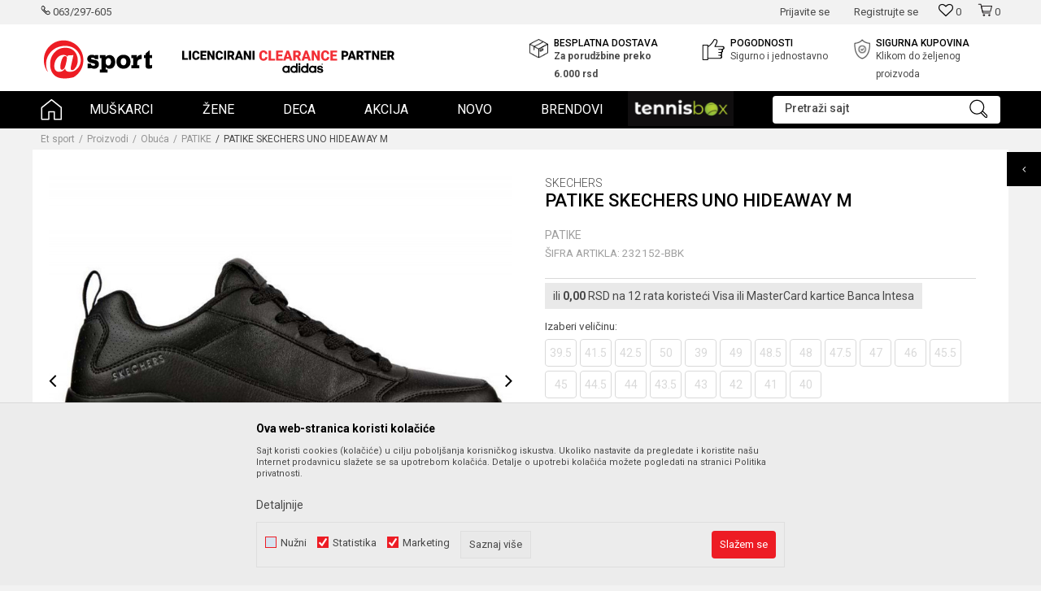

--- FILE ---
content_type: text/html; charset=UTF-8
request_url: https://www.etsport.rs/patike/10785-patike-skechers-uno-hideaway-m
body_size: 55192
content:
<!DOCTYPE html>
<html lang="sr">
<head>
            <meta name="viewport" content="width=device-width, initial-scale=1.0, maximum-scale=1.0,  minimum-scale=1.0, user-scalable=no" />
            
    <meta name="generator" content="NBSHOP 5.9.58" />
    <meta http-equiv="content-type" content="text/html; charset=UTF-8">
    <meta http-equiv="content-language" content="sr" />
    <meta http-equiv="X-UA-Compatible" content="IE=edge">
    <meta name="theme-color" content="#ed1c24">
    <meta name="msapplication-navbutton-color" content="#ed1c24">
    <meta name="apple-mobile-web-app-status-bar-style" content="#ed1c24">
    <link rel="canonical" href="https://www.etsport.rs/patike/10785-patike-skechers-uno-hideaway-m" />        <title>PATIKE SKECHERS UNO HIDEAWAY M  | Et sport</title>
    <meta name="title" content="PATIKE SKECHERS UNO HIDEAWAY M  | Et sport" />
    <meta name="description" content="" />
    <meta property="og:title" content="PATIKE SKECHERS UNO HIDEAWAY M  | Et sport"/>
    <meta property="og:type" content="article" />
    <meta property="og:url" content="https://www.etsport.rs/patike/10785-patike-skechers-uno-hideaway-m" />
    <meta property="og:image" content="https://www.etsport.rs/files/images/products/media/232/232152-BBK/images/232152-BBK.jpg"/>
    <meta property="og:image:url" content="https://www.etsport.rs/files/images/products/media/232/232152-BBK/images/232152-BBK.jpg"/>
    <meta property="og:site_name" content="Et sport"/>
    <meta property="og:description" content=""/>
    <meta property="fb:admins" content=""/>
    <meta itemprop="name" content="PATIKE SKECHERS UNO HIDEAWAY M  | Et sport">
    <meta itemprop="description" content="">
    <meta itemprop="image" content="https://www.etsport.rs/files/images/products/media/232/232152-BBK/images/232152-BBK.jpg">
    <meta name="twitter:card" content="summary_large_image">
    <meta name="twitter:title" content="PATIKE SKECHERS UNO HIDEAWAY M  | Et sport">
    <meta name="twitter:description" content="">
    <meta name="twitter:image" content="https://www.etsport.rs/files/images/products/media/232/232152-BBK/images/232152-BBK.jpg">

<meta name="robots" content="index, follow">
    <link rel="icon" type="image/vnd.microsoft.icon" href="https://www.etsport.rs/files/images/etSport/logo/32.png" />
    <link rel="shortcut icon" type="image/vnd.microsoft.icon" href="https://www.etsport.rs/files/images/etSport/logo/32.png" />
    <link rel="stylesheet" href="https://www.etsport.rs/nb-public/themes/nbshop5_v5_8/_static/fonts/nbicon/style.css" type="text/css" />
        <link rel="stylesheet" href="https://www.etsport.rs/nb-public/themes/nbshop5_etsport/_static/css/nbcss/style.fonts.theme.css?ver=1028_3.4" /><link rel="stylesheet" href="https://www.etsport.rs/nb-public/themes/nbshop5_v5_8/_static/css/plugins/nb.core.plugins.min.css?ver=1028_3.4" /><link rel="stylesheet" href="https://www.etsport.rs/nb-public/themes/nbshop5_v5_8/_static/css/nbcss/style.fonts.css?ver=1028_3.4" /><link rel="stylesheet" href="https://www.etsport.rs/nb-public/themes/nbshop5_v5_8/_static/css/nbcss/style.typography.css?ver=1028_3.4" /><link rel="stylesheet" href="https://www.etsport.rs/nb-public/themes/nbshop5_etsport/_static/css/nbcss/style.typography.theme.css?ver=1028_3.4" /><link rel="stylesheet" href="https://www.etsport.rs/nb-public/themes/nbshop5_v5_8/_static/css/nbcss/style.helper.css?ver=1028_3.4" /><link rel="stylesheet" href="https://www.etsport.rs/nb-public/themes/nbshop5_v5_8/_static/css/nbcss/style.animation.css?ver=1028_3.4" /><link rel="stylesheet" href="https://www.etsport.rs/nb-public/themes/nbshop5_v5_8/_static/css/nbcss/style.basic.css?ver=1028_3.4" /><link rel="stylesheet" href="https://www.etsport.rs/nb-public/themes/nbshop5_etsport/_static/css/nbcss/style.basic.theme.css?ver=1028_3.4" /><link rel="stylesheet" href="https://www.etsport.rs/nb-public/themes/nbshop5_v5_8/_static/css/nbcss/style.article.css?ver=1028_3.4" /><link rel="stylesheet" href="https://www.etsport.rs/nb-public/themes/nbshop5_v5_8/_static/css/nbcss/style.product.css?ver=1028_3.4" /><link rel="stylesheet" href="https://www.etsport.rs/nb-public/themes/nbshop5_v5_8/_static/css/nbcss/style.cart.css?ver=1028_3.4" /><link rel="stylesheet" href="https://www.etsport.rs/nb-public/themes/nbshop5_v5_8/_static/css/nbcss/style.css?ver=1028_3.4" /><link rel="stylesheet" href="https://www.etsport.rs/nb-public/themes/nbshop5_v5_8/blocks/slider/simple_small_slider/style.css?ver=1028_3.4" /><link rel="stylesheet" href="https://www.etsport.rs/nb-public/themes/nbshop5_v5_8/blocks/slider/grid/style.css?ver=1028_3.4" /><link rel="stylesheet" href="https://www.etsport.rs/nb-public/themes/nbshop5_v5_8/blocks/header/autocomplete/style.css?ver=1028_3.4" /><link rel="stylesheet" href="https://www.etsport.rs/nb-public/themes/nbshop5_v5_8/blocks/breadcrumbs/style.css?ver=1028_3.4" /><link rel="stylesheet" href="https://www.etsport.rs/nb-public/themes/nbshop5_v5_8/blocks/product/images/fullscreen_product_slider/style.css?ver=1028_3.4" /><link rel="stylesheet" href="https://www.etsport.rs/nb-public/themes/nbshop5_v5_8/blocks/product/images/gallery/style.css?ver=1028_3.4" /><link rel="stylesheet" href="https://www.etsport.rs/nb-public/themes/nbshop5_v5_8/blocks/product/images/main_slider/style.css?ver=1028_3.4" /><link rel="stylesheet" href="https://www.etsport.rs/nb-public/themes/nbshop5_v5_8/blocks/product/product_caption_list/list_image_sticker/style.css?ver=1028_3.4" /><link rel="stylesheet" href="https://www.etsport.rs/nb-public/themes/nbshop5_v5_8/blocks/product/product_detail/favorite/style.css?ver=1028_3.4" /><link rel="stylesheet" href="https://www.etsport.rs/nb-public/themes/nbshop5_v5_8/blocks/social/detail_social_share/style.css?ver=1028_3.4" /><link rel="stylesheet" href="https://www.etsport.rs/nb-public/themes/nbshop5_v5_8/blocks/product/product_detail/product_info/style.css?ver=1028_3.4" /><link rel="stylesheet" href="https://www.etsport.rs/nb-public/themes/nbshop5_v5_8/blocks/product/product_size/style.css?ver=1028_3.4" /><link rel="stylesheet" href="https://www.etsport.rs/nb-public/themes/nbshop5_v5_8/blocks/product/product_detail/product_buy/style.css?ver=1028_3.4" /><link rel="stylesheet" href="https://www.etsport.rs/nb-public/themes/nbshop5_v5_8/blocks/product/product_detail/product_buy_not_available/style.css?ver=1028_3.4" /><link rel="stylesheet" href="https://www.etsport.rs/nb-public/themes/nbshop5_v5_8/blocks/product/product_slider/service_product/style.css?ver=1028_3.4" /><link rel="stylesheet" href="https://www.etsport.rs/nb-public/themes/nbshop5_v5_8/blocks/slider/toggle_banner/style.css?ver=1028_3.4" /><link rel="stylesheet" href="https://www.etsport.rs/nb-public/themes/nbshop5_v5_8/blocks/product/tabs_generic/style_v7.css?ver=1028_3.4" /><link rel="stylesheet" href="https://www.etsport.rs/nb-public/themes/nbshop5_v5_8/blocks/indicator/indicator_availability_in_stores/style.css?ver=1028_3.4" /><link rel="stylesheet" href="https://www.etsport.rs/nb-public/themes/nbshop5_v5_8/blocks/comments/comments_two/style.css?ver=1028_3.4" /><link rel="stylesheet" href="https://www.etsport.rs/nb-public/themes/nbshop5_v5_8/blocks/comments/comments_content/style.css?ver=1028_3.4" /><link rel="stylesheet" href="https://www.etsport.rs/nb-public/themes/nbshop5_v5_8/blocks/product/product_status/style.css?ver=1028_3.4" /><link rel="stylesheet" href="https://www.etsport.rs/nb-public/themes/nbshop5_v5_8/blocks/product/product_loyalty_price/style.css?ver=1028_3.4" /><link rel="stylesheet" href="https://www.etsport.rs/nb-public/themes/nbshop5_v5_8/blocks/product/featured_products/style.css?ver=1028_3.4" /><link rel="stylesheet" href="https://www.etsport.rs/nb-public/themes/nbshop5_v5_8/blocks/footer/newsletter_fullwidth_center/style.css?ver=1028_3.4" /><link rel="stylesheet" href="https://www.etsport.rs/nb-public/themes/nbshop5_v5_8/blocks/slider/conpany_info_footer/style.css?ver=1028_3.4" /><link rel="stylesheet" href="https://www.etsport.rs/nb-public/themes/nbshop5_v5_8/blocks/social/social_icons/style.css?ver=1028_3.4" /><link rel="stylesheet" href="https://www.etsport.rs/nb-public/themes/nbshop5_v5_8/blocks/footer/payment_card/style.css?ver=1028_3.4" /><link rel="stylesheet" href="https://www.etsport.rs/nb-public/themes/nbshop5_v5_8/blocks/footer/copyright/style.css?ver=1028_3.4" /><link rel="stylesheet" href="https://www.etsport.rs/nb-public/themes/nbshop5_v5_8/blocks/modals/popup_notification/style.css?ver=1028_3.4" /><link rel="stylesheet" href="https://www.etsport.rs/nb-public/themes/nbshop5_v5_8/blocks/modals/ticket_modal/style.css?ver=1028_3.4" /><link rel="stylesheet" href="https://www.etsport.rs/nb-public/themes/nbshop5_v5_8/blocks/product/product_details_iframe/style.css?ver=1028_3.4" /><link rel="stylesheet" href="https://www.etsport.rs/nb-public/themes/nbshop5_v5_8/blocks/product/images/gallery/style.css?ver=1028_3.4" /><link rel="stylesheet" href="https://www.etsport.rs/nb-public/themes/nbshop5_v5_8/blocks/product/product_detail/product_info/style.css?ver=1028_3.4" /><link rel="stylesheet" href="https://www.etsport.rs/nb-public/themes/nbshop5_v5_8/blocks/product/images/main_slider/style.css?ver=1028_3.4" /><link rel="stylesheet" href="https://www.etsport.rs/nb-public/themes/nbshop5_v5_8/blocks/product/product_detail/favorite/style.css?ver=1028_3.4" /><link rel="stylesheet" href="https://www.etsport.rs/nb-public/themes/nbshop5_v5_8/blocks/product/product_details_timer/style.css?ver=1028_3.4" /><link rel="stylesheet" href="https://www.etsport.rs/nb-public/themes/nbshop5_v5_8/blocks/product/product_size/style.css?ver=1028_3.4" /><link rel="stylesheet" href="https://www.etsport.rs/nb-public/themes/nbshop5_v5_8/blocks/product/product_detail/quantity_circle/style.css?ver=1028_3.4" /><link rel="stylesheet" href="https://www.etsport.rs/nb-public/themes/nbshop5_v5_8/blocks/product/product_detail/product_buy/style.css?ver=1028_3.4" /><link rel="stylesheet" href="https://www.etsport.rs/nb-public/themes/nbshop5_v5_8/blocks/product/product_detail/product_buy_bobble/style.css?ver=1028_3.4" /><link rel="stylesheet" href="https://www.etsport.rs/nb-public/themes/nbshop5_etsport/_static/css/nbcss/style.theme.css?ver=1028_3.4" /><link rel="stylesheet" href="https://www.etsport.rs/nb-public/themes/nbshop5_v5_8/_static/css/nbcss/style.responsive.md.css?ver=1028_3.4" /><link rel="stylesheet" href="https://www.etsport.rs/nb-public/themes/nbshop5_etsport/_static/css/nbcss/style.responsive.theme.md.css?ver=1028_3.4" /><link rel="stylesheet" href="https://www.etsport.rs/nb-public/themes/nbshop5_v5_8/_static/css/nbcss/style.responsive.sm.css?ver=1028_3.4" /><link rel="stylesheet" href="https://www.etsport.rs/nb-public/themes/nbshop5_etsport/_static/css/nbcss/style.responsive.theme.sm.css?ver=1028_3.4" /><link rel="stylesheet" href="https://www.etsport.rs/nb-public/themes/nbshop5_v5_8/_static/css/nbcss/style.responsive.xs.css?ver=1028_3.4" /><link rel="stylesheet" href="https://www.etsport.rs/nb-public/themes/nbshop5_etsport/_static/css/nbcss/style.responsive.theme.xs.css?ver=1028_3.4" /><link rel="stylesheet" href="https://www.etsport.rs/nb-public/themes/nbshop5_v5_8/_static/css/nbcss/style.responsive.xxs.css?ver=1028_3.4" /><link rel="stylesheet" href="https://www.etsport.rs/nb-public/themes/nbshop5_etsport/_static/css/nbcss/style.responsive.theme.xxs.css?ver=1028_3.4" />    
    
    
    <script type="text/javascript">
        var nb_site_url  = 'https://www.etsport.rs';
        var nb_site_url_with_country_lang  = 'https://www.etsport.rs';
        var nb_cart_page_url = 'https://www.etsport.rs/kupovina';
        var nb_active_page_url = 'https://www.etsport.rs/patike/10785-patike-skechers-uno-hideaway-m';
        var nb_type_page = 'product';
        var nb_type_page_object_id = '10785';
        var nb_enable_lang = '';
        var nb_url_end_slesh = '';
        var nb_countryGeoId = '3';
        var nb_addressByCountryGeoId = '';
        var promoModalPopNumberDaysInit = 0;
        var showAllwaysOnHomePage = false;
        var resetCookieConfirm = false;
        var flowplayeryToken = '';
                        var nb_enableCzMap = false;
                var gtm_ga4_advanced = true;
        var gtm_ga4_analytics_id = 'G-CD6XP3SLC8';

        var specificCategoryMetric = false;
        var isSetPriceWithVAT = false;
        var showValueAsCurrentPrice = false;
        var ecommerceWrapVar = false;
        var noSearchResultsVar = false;
        var smartformId = '';
        var smartformErrorMessage = 'Pogrešno uneti podaci za smartform';
        var cookieSettingTypeVar = 'settingThree';
        var nb_lang = 'sr';
        
        
        var disableFBBrowserEvents = true;
        var fb_pixel_id = '';
        var fb_token = '';
        var fb_test_event_code = '';
        var metric_onload_event_id = typeof crypto.randomUUID === "function" ? crypto.randomUUID() : Date.now();
        var replaceIdWithCode = false;
        var startPager = parseInt(0);

        //SF variables
        var salesForceMID = '';
        var salesForceUniqueIdentifier = '';
        var salesForceConcept = '';
        var SFGrantType = 'client_credentials';
        var SFClientId= '';
        var SFClientSecret = '';
        var SFUniqueKey = '';
        var SFUrlKey = '';
        var SFTimezone = '';
        var SFConsentMode = 'nb_consent';
        var SFCharacterMapping = '';
    </script>

        <!-- Google Tag Manager -->
<script>(function(w,d,s,l,i){w[l]=w[l]||[];w[l].push({'gtm.start':
new Date().getTime(),event:'gtm.js'});var f=d.getElementsByTagName(s)[0],
j=d.createElement(s),dl=l!='dataLayer'?'&l='+l:'';j.async=true;j.src=
'https://www.googletagmanager.com/gtm.js?id='+i+dl;f.parentNode.insertBefore(j,f);
})(window,document,'script','dataLayer','GTM-5HVPBP4');</script>
<!-- End Google Tag Manager -->

<!-- Google tag (gtag.js) --> 
<script async src="https://www.googletagmanager.com/gtag/js?id=AW-660437363"></script> 
<script> 
window.dataLayer = window.dataLayer || []; 
function gtag(){dataLayer.push(arguments);} 
gtag('js', new Date()); 

gtag('config', 'AW-660437363');
</script>
<meta name="google-site-verification" content="iYUbxVZz_j6CZyrBLKLux7ANCNKCdBKKzvEjf9dOmD0" />
<!-- Meta Pixel Code -->
<script>
!function(f,b,e,v,n,t,s)
{if(f.fbq)return;n=f.fbq=function(){n.callMethod?
n.callMethod.apply(n,arguments):n.queue.push(arguments)};
if(!f._fbq)f._fbq=n;n.push=n;n.loaded=!0;n.version='2.0';
n.queue=[];t=b.createElement(e);t.async=!0;
t.src=v;s=b.getElementsByTagName(e)[0];
s.parentNode.insertBefore(t,s)}(window, document,'script',
'https://connect.facebook.net/en_US/fbevents.js');
fbq('init', '3498190570314553');
fbq('track', 'PageView');
</script>
<noscript><img height="1" width="1" style="display:none"
src="https://www.facebook.com/tr?id=3498190570314553&ev=PageView&noscript=1"
/></noscript>
<!-- End Meta Pixel Code -->
    

</head>
<body class="cc-srb lc-sr uc-product_list tp-product  b2c-users ">

<div class="header">

    <div class="header-top">

        <div class="container">

            <div class="block nav-mobile-icon">
    <i class="icon fa fa-bars" aria-hidden="true"></i>
</div>            <div class="row">
                <div class="hidden-xs col-sm-4 col-md-4">
                    
    <nav class="block quick-links ">
        <ul class="nav nav-simple">
                            <li class="item">
                                            <a href="tel:063297605" title="063/297-605" target="_blank">
                                                                        <img src="/files/images/2021/4/13/phone.png" class="img-responsive" alt="063/297-605" />
                                                <span>063/297-605</span>
                                            </a>
                                    </li>
                    </ul>
    </nav>
                </div>
                <div class="hidden-xs hidden-sm col-md-2 midle-coll">

                    
                </div>
                <div class="col-xs-12 col-sm-8 col-md-6">

                    <div id="miniCartContent" class="block miniCartContent header-cart"></div>
                    
<div id="miniFavContent" class="block header-favorite header-favorite-simple miniFavContent">
        <a href="https://www.etsport.rs/omiljeno/product" title="Omiljeno" aria-label="Omiljeno">
        
        <div class="icon-wrapper">
            <i class="icon fa fa-heart-o" aria-hidden="true"></i>
            <span class="description">Omiljeno</span>
        </div>
        <div class="header-carthor-total favorite-header-total">0</div>

    </a>
</div>
                    <nav class="block user">
    <ul class="nav nav-simple">
        
            
                <li class="item item-login">
                    <a class="login-btn"  href="" data-permalink="https://www.etsport.rs/prijava?back_url=https://www.etsport.rs/patike/10785-patike-skechers-uno-hideaway-m" title="Prijavite se" data-toggle="modal" data-target="#login_modal">
                        <i class="icon fa fa-user" aria-hidden="true"></i>
                        <span>Prijavite se</span>
                    </a>
                </li>

                
                                    <li class="item item-register">
                        <a class="register-btn" href="" data-permalink="https://www.etsport.rs/registracija" title="Registrujte se" data-toggle="modal" data-target="#register_modal">
                            Registrujte se                        </a>
                    </li>
                
            
        
    </ul>
</nav>
   
                </div>
            </div>
        </div>

    </div>

    <div class="container">

        <div class="row">

            <div class="col-sm-6 col-lg-5">
                <div class="left-items-wrapper">
                    
<div  class="block logo" >
    <a  href="https://www.etsport.rs" title="Et sport">
        <img fetchpriority="high"  src="/files/images/etSport/logo/2021-02-12.png" class="img-responsive lozad"  title="Et sport" alt="Et sport">
    </a>
</div>
                    

    <div class="block slider simple-small-slider clearance_partner-slider">
        <div class="slider-init"
             data-gtm-slider-items="1"
             data-gtm-slider-position="Clereance Slide"   >
            
                <div class="item "
                     data-gtm-slider-name=" "
                     data-gtm-slider-creative=""
                     data-gtm-slider-id="179"
                     data-promotion-item-id="179">

                    <a href="https://www.etsport.rs/" title=" ">

                        <div class="img-wrapper">
                            <img src="/files/images/2023/9/22/cp.svg" class="img-responsive lozad" alt=" " />
                        </div>

                        <div class="mobile-img-wrapper">
                            <img src="/files/images/2023/9/22/cp%281%29.svg" class="img-responsive lozad" alt=" " />
                        </div>

                        <div class="text-wrapper">
                            <div class="title"> </div>
                            <div class="subtitle"></div>
                        </div>

                    </a>

                </div>
                    </div>
            
            
        <div class="slider-arrows slider-navigation-absolute"></div>

    </div>

                </div>
            </div>

            <div class="col-sm-6 col-lg-7">
                
    <div class="block slider-static grid-slider intro-slider "
         data-gtm-slider-position="Home baners" >
                        <div class="row ">
                            <div class="item  col-xs-4 col-sm-4 col-md-4 col-lg-4  "
                     data-gtm-slider-name="Besplatna dostava"
                     data-gtm-slider-creative=""
                     data-gtm-slider-id="8"
                     data-promotion-item-id="8">

                                                                        <div class="img-wrapper">
                                                                    <div class="main-img ">
                                                                                    <a href="https://www.etsport.rs/isporuka" target="_self" title="Besplatna dostava">
                                                                                    <img fetchpriority="high" src="/files/images/2021/4/13/img1.png" class="img-responsive lozad" alt="Besplatna dostava" />
                                                                                    </a>
                                                                            </div>
                                                                                            </div>
                        
                    
                        <div class="content">
                                                            <div class="text-wrapper">
                                                                        <a href="https://www.etsport.rs/isporuka" target="_self" title="Besplatna dostava">
                                                                                                                            <div class="title">Besplatna dostava</div>
                                                                                                                            <div class="description"><p><b>Za porudžbine preko 6.000 rsd</b></p>
</div>
                                                                                                                    </a>
                                                                </div>
                                                                                        
                            
                            
                        </div>
                                            
                </div>
                            <div class="item  col-xs-4 col-sm-4 col-md-4 col-lg-4  "
                     data-gtm-slider-name="Pogodnosti"
                     data-gtm-slider-creative=""
                     data-gtm-slider-id="9"
                     data-promotion-item-id="9">

                                                                        <div class="img-wrapper">
                                                                    <div class="main-img ">
                                                                                    <a href="https://www.etsport.rs/nacini-placanja" target="_self" title="Pogodnosti">
                                                                                    <img fetchpriority="high" src="/files/images/2021/4/13/img2.png" class="img-responsive lozad" alt="Pogodnosti" />
                                                                                    </a>
                                                                            </div>
                                                                                            </div>
                        
                    
                        <div class="content">
                                                            <div class="text-wrapper">
                                                                        <a href="https://www.etsport.rs/nacini-placanja" target="_self" title="Pogodnosti">
                                                                                                                            <div class="title">Pogodnosti</div>
                                                                                                                            <div class="description"><p>Sigurno i jednostavno</p>
</div>
                                                                                                                    </a>
                                                                </div>
                                                                                        
                            
                            
                        </div>
                                            
                </div>
                            <div class="item  col-xs-4 col-sm-4 col-md-4 col-lg-4  "
                     data-gtm-slider-name="Sigurna kupovina"
                     data-gtm-slider-creative=""
                     data-gtm-slider-id="10"
                     data-promotion-item-id="10">

                                                                        <div class="img-wrapper">
                                                                    <div class="main-img ">
                                                                                    <a href="https://www.etsport.rs/kako-kupiti" target="_self" title="Sigurna kupovina">
                                                                                    <img fetchpriority="high" src="/files/images/2021/4/13/img3.png" class="img-responsive lozad" alt="Sigurna kupovina" />
                                                                                    </a>
                                                                            </div>
                                                                                            </div>
                        
                    
                        <div class="content">
                                                            <div class="text-wrapper">
                                                                        <a href="https://www.etsport.rs/kako-kupiti" target="_self" title="Sigurna kupovina">
                                                                                                                            <div class="title">Sigurna kupovina</div>
                                                                                                                            <div class="description"><p>Klikom do željenog proizvoda</p>
</div>
                                                                                                                    </a>
                                                                </div>
                                                                                        
                            
                            
                        </div>
                                            
                </div>
                    </div>
            </div>

            </div>

        </div>

    </div>
    <div class="block main-4level main-4level-fullwidth-dropdown">
    <nav class="nav nav-main-wrapper ease hidden-fullscreen  ">

                <div class="container">
                        
            
            <ul class="nav-main list-inline">

                <div class="nav-main-toplang country-button"></div>
                <div class="nav-main-useractions"></div>

                <li class="has-bg ">
                                <a href="https://www.etsport.rs/" target="_self" title=""><span style=""></span> </a><img src="/files/images/2021/4/19/home3.png" alt="" title="" class="highlight-bg lozad"></li><li class="  ">
                                <a href="https://www.etsport.rs/proizvodi/muskarci" target="_self" title="Muškarci"><span style="">Muškarci</span><i class="icon fa fa-angle-down hidden-xs"></i><i class="icon fa fa-angle-right visible-xs"></i><span class="icon hidden show-menu-with-keybord" tabindex="0" aria-label="Otvorite meni"></span> </a><div class="nav-main-dropdown-wrapper ease hidden">
                            <div class="nav-main-dropdown">
                                <div class="container">
                                
                                    <div class="nav-main-dropdown-inner">
                                        <div class="row"><div class="col-xs-12 col-sm-3">
                                    <div class=" nav-main-dropdown-item clearfix">
                                        <a href="https://www.etsport.rs/obuca/muskarci" class="" target="_self" title="Obuća">
                                            <div class="img-wrapper"><img src="/files/images/icon/obuca_muskarci%20(1).png" alt="Obuća" title="Obuća" class="highlight-bg lozad"></div>
                                            <div class="heading-wrapper clearfix">
                                                <h5><span style="">Obuća</span></h5>
                                            </div>
                                         </a><ul><li class=" ease-slow "><a href="https://www.etsport.rs/patike/muskarci/" target="_self" title="Patike" style=""> Patike</a></li><li class=" ease-slow "><a href="https://www.etsport.rs/obuca-za-fudbal/muskarci/" target="_self" title="Obuća za fudbal" style=""> Obuća za fudbal</a></li><li class=" ease-slow "><a href="https://www.etsport.rs/patike-za-trcanje/muskarci/" target="_self" title="Patike za trčanje" style=""> Patike za trčanje</a></li><li class=" ease-slow "><a href="https://www.etsport.rs/patike-za-kosarku/muskarci/" target="_self" title="Patike za košarku" style=""> Patike za košarku</a></li><li class=" ease-slow "><a href="https://www.etsport.rs/patike-za-rukomet/muskarci/" target="_self" title="Patike za rukomet" style=""> Patike za rukomet</a></li><li class=" ease-slow "><a href="https://www.etsport.rs/patike-za-tenis/muskarci/" target="_self" title="Patike za tenis" style=""> Patike za tenis</a></li><li class=" ease-slow "><a href="https://www.etsport.rs/cipele/muskarci/" target="_self" title="Cipele" style=""> Cipele</a></li><li class=" ease-slow "><a href="https://www.etsport.rs/zimska-obuca/muskarci/" target="_self" title="Zimska obuća" style=""> Zimska obuća</a></li><li class=" ease-slow "><a href="https://www.etsport.rs/letnja-obuca/muskarci/" target="_self" title="Letnja obuća" style=""> Letnja obuća</a></li></ul></div></div><div class="col-xs-12 col-sm-3">
                                    <div class=" nav-main-dropdown-item clearfix">
                                        <a href="https://www.etsport.rs/odeca/muskarci/" class="" target="_self" title="Odeća">
                                            <div class="img-wrapper"><img src="/files/images/icon/obuca_muskarci%20(2).png" alt="Odeća" title="Odeća" class="highlight-bg lozad"></div>
                                            <div class="heading-wrapper clearfix">
                                                <h5><span style="">Odeća</span></h5>
                                            </div>
                                         </a><ul><li class=" ease-slow "><a href="https://www.etsport.rs/jakne/muskarci/" target="_self" title="Jakne" style=""> Jakne</a></li><li class=" ease-slow "><a href="https://www.etsport.rs/prsluci/muskarci/" target="_self" title="Prsluci" style=""> Prsluci</a></li><li class=" ease-slow "><a href="https://www.etsport.rs/ski-oprema/muskarci/" target="_self" title="Ski oprema" style=""> Ski oprema</a></li><li class=" ease-slow "><a href="https://www.etsport.rs/trenerke/muskarci/" target="_self" title="Trenerke" style=""> Trenerke</a></li><li class=" ease-slow "><a href="https://www.etsport.rs/duksevi/muskarci" target="_self" title="Duksevi" style=""> Duksevi</a></li><li class=" ease-slow "><a href="https://www.etsport.rs/donji-deo-trenerke/muskarci/" target="_self" title="Donji deo trenerke" style=""> Donji deo trenerke</a></li><li class=" ease-slow "><a href="https://www.etsport.rs/majice/muskarci/" target="_self" title="Majice" style=""> Majice</a></li><li class=" ease-slow "><a href="https://www.etsport.rs/helanke/muskarci/" target="_self" title="Helanke" style=""> Helanke</a></li><li class=" ease-slow "><a href="https://www.etsport.rs/sortsevi/muskarci+unisex/" target="_self" title="Šorcevi" style=""> Šorcevi</a></li><li class=" ease-slow "><a href="https://www.etsport.rs/sortsevi-za-kupanje/muskarci+unisex/" target="_self" title="Šorcevi za kupanje" style=""> Šorcevi za kupanje</a></li><li class=" ease-slow "><a href="https://www.etsport.rs/kupaci-program/muskarci+unisex/" target="_self" title="Kupaći program" style=""> Kupaći program</a></li></ul></div></div><div class="col-xs-12 col-sm-3">
                                    <div class=" nav-main-dropdown-item clearfix">
                                        <a href="https://www.etsport.rs/aksesoari/muskarci/" class="" target="_self" title="Aksesoari">
                                            <div class="img-wrapper"><img src="/files/images/icon/obuca_muskarci%20(3).png" alt="Aksesoari" title="Aksesoari" class="highlight-bg lozad"></div>
                                            <div class="heading-wrapper clearfix">
                                                <h5><span style="">Aksesoari</span></h5>
                                            </div>
                                         </a><ul><li class=" ease-slow "><a href="https://www.etsport.rs/rancevi/muskarci+unisex/" target="_self" title="Rančevi" style=""> Rančevi</a></li><li class=" ease-slow "><a href="https://www.etsport.rs/torbe/muskarci+unisex/" target="_self" title="Torbe" style=""> Torbe</a></li><li class=" ease-slow "><a href="https://www.etsport.rs/torbice/muskarci+unisex/" target="_self" title="Torbice" style=""> Torbice</a></li><li class=" ease-slow "><a href="https://www.etsport.rs/proizvodi?search=lopta" target="_self" title="Lopte" style=""> Lopte</a></li><li class=" ease-slow "><a href="https://www.etsport.rs/oprema-za-fudbal/muskarci+unisex/" target="_self" title="Oprema za fudbal" style=""> Oprema za fudbal</a></li><li class=" ease-slow "><a href="https://www.etsport.rs/markeri/muskarci/" target="_self" title="Markeri" style=""> Markeri</a></li><li class=" ease-slow "><a href="https://www.etsport.rs/flasice/muskarci+unisex/" target="_self" title="Flašice" style=""> Flašice</a></li><li class=" ease-slow "><a href="https://www.etsport.rs/carape/muskarci+unisex/" target="_self" title="Čarape" style=""> Čarape</a></li><li class=" ease-slow "><a href="https://www.etsport.rs/kape/muskarci+unisex/" target="_self" title="Kape" style=""> Kape</a></li><li class=" ease-slow "><a href="https://www.etsport.rs/kacketi/kacketi1" target="_self" title="Kačketi" style=""> Kačketi</a></li><li class=" ease-slow "><a href="https://www.etsport.rs/stitnici1/muskarci" target="_self" title="Štitnici" style=""> Štitnici</a></li><li class=" ease-slow "><a href="https://www.etsport.rs/rukavice/muskarci+unisex/" target="_self" title="Rukavice" style=""> Rukavice</a></li><li class=" ease-slow "><a href="https://www.etsport.rs/novcanici/muskarci+unisex" target="_self" title="Novčanici" style=""> Novčanici</a></li><li class=" ease-slow "><a href="https://www.etsport.rs/mrezice/muskarci+unisex/" target="_self" title="Mrežice" style=""> Mrežice</a></li><li class=" ease-slow "><a href="https://www.etsport.rs/znojnice/muskarci+unisex/" target="_self" title="Znojnice" style=""> Znojnice</a></li><li class=" ease-slow "><a href="https://www.etsport.rs/vizori/muskarci+unisex/" target="_self" title="Vizori" style=""> Vizori</a></li><li class=" ease-slow "><a href="https://www.etsport.rs/ostalo/muskarci+unisex/" target="_self" title="Ostalo" style=""> Ostalo</a></li></ul></div></div></div></div></div></div></div></li><li>
                                <a href="https://www.etsport.rs/proizvodi/zene" target="_self" title="Žene"><span style="">Žene</span><i class="icon fa fa-angle-down hidden-xs"></i><i class="icon fa fa-angle-right visible-xs"></i><span class="icon hidden show-menu-with-keybord" tabindex="0" aria-label="Otvorite meni"></span> </a><div class="nav-main-dropdown-wrapper ease hidden">
                            <div class="nav-main-dropdown">
                                <div class="container">
                                
                                    <div class="nav-main-dropdown-inner">
                                        <div class="row"><div class="col-xs-12 col-sm-3">
                                    <div class=" nav-main-dropdown-item clearfix">
                                        <a href="https://www.etsport.rs/obuca/zene/" class="" target="_self" title="Obuća">
                                            <div class="img-wrapper"><img src="/files/images/icon/obuca_muskarci%20(4).png" alt="Obuća" title="Obuća" class="highlight-bg lozad"></div>
                                            <div class="heading-wrapper clearfix">
                                                <h5><span style="">Obuća</span></h5>
                                            </div>
                                         </a><ul><li class=" ease-slow "><a href="https://www.etsport.rs/patike/zene/" target="_self" title="Patike" style=""> Patike</a></li><li class=" ease-slow "><a href="https://www.etsport.rs/patike-za-trcanje/zene/" target="_self" title="Patike za trčanje" style=""> Patike za trčanje</a></li><li class=" ease-slow "><a href="https://www.etsport.rs/patike-za-tenis/zene/" target="_self" title="Patike za tenis" style=""> Patike za tenis</a></li><li class=" ease-slow "><a href="https://www.etsport.rs/patike-za-odbojku/zene/" target="_self" title="Patike za odbojku" style=""> Patike za odbojku</a></li><li class=" ease-slow "><a href="https://www.etsport.rs/patike-za-rukomet/zene/" target="_self" title="Patike za rukomet" style=""> Patike za rukomet</a></li><li class=" ease-slow "><a href="https://www.etsport.rs/baletanke/zene/" target="_self" title="Baletanke" style=""> Baletanke</a></li><li class=" ease-slow "><a href="https://www.etsport.rs/mokasine/zene/" target="_self" title="Mokasine" style=""> Mokasine</a></li><li class=" ease-slow "><a href="https://www.etsport.rs/espadrile/zene/" target="_self" title="Espadrile" style=""> Espadrile</a></li><li class=" ease-slow "><a href="https://www.etsport.rs/cipele/zene/" target="_self" title="Cipele" style=""> Cipele</a></li><li class=" ease-slow "><a href="https://www.etsport.rs/zimska-obuca/zene/" target="_self" title="Zimska obuća" style=""> Zimska obuća</a></li><li class=" ease-slow "><a href="https://www.etsport.rs/letnja-obuca/zene/" target="_self" title="Letnja obuća" style=""> Letnja obuća</a></li></ul></div></div><div class="col-xs-12 col-sm-3">
                                    <div class=" nav-main-dropdown-item clearfix">
                                        <a href="https://www.etsport.rs/odeca/zene/" class="" target="_self" title="Odeća">
                                            <div class="img-wrapper"><img src="/files/images/icon/obuca_muskarci%20(5).png" alt="Odeća" title="Odeća" class="highlight-bg lozad"></div>
                                            <div class="heading-wrapper clearfix">
                                                <h5><span style="">Odeća</span></h5>
                                            </div>
                                         </a><ul><li class=" ease-slow "><a href="https://www.etsport.rs/jakne/zene/" target="_self" title="Jakne" style=""> Jakne</a></li><li class=" ease-slow "><a href="https://www.etsport.rs/prsluci/zene/" target="_self" title="Prsluci" style=""> Prsluci</a></li><li class=" ease-slow "><a href="https://www.etsport.rs/ski-oprema/zene/" target="_self" title="Ski oprema" style=""> Ski oprema</a></li><li class=" ease-slow "><a href="https://www.etsport.rs/trenerke/zene+unisex/" target="_self" title="Trenerke" style=""> Trenerke</a></li><li class=" ease-slow "><a href="https://www.etsport.rs/duksevi/zene+unisex/" target="_self" title="Duksevi" style=""> Duksevi</a></li><li class=" ease-slow "><a href="https://www.etsport.rs/donji-deo-trenerke/zene+unisex/" target="_self" title="Donji deo trenerke" style=""> Donji deo trenerke</a></li><li class=" ease-slow "><a href="https://www.etsport.rs/majice/zene+unisex/" target="_self" title="Majice" style=""> Majice</a></li><li class=" ease-slow "><a href="https://www.etsport.rs/helanke/zene+unisex/" target="_self" title="Helanke" style=""> Helanke</a></li><li class=" ease-slow "><a href="https://www.etsport.rs/topovi/zene+unisex/" target="_self" title="Topovi" style=""> Topovi</a></li><li class=" ease-slow "><a href="https://www.etsport.rs/sortsevi/zene+unisex/" target="_self" title="Šorcevi" style=""> Šorcevi</a></li><li class=" ease-slow "><a href="https://www.etsport.rs/haljine/zene+unisex/" target="_self" title="Haljine" style=""> Haljine</a></li><li class=" ease-slow "><a href="https://www.etsport.rs/suknje/zene+unisex/" target="_self" title="Suknje" style=""> Suknje</a></li><li class=" ease-slow "><a href="https://www.etsport.rs/kombinezoni/zene/" target="_self" title="Kombinezoni" style=""> Kombinezoni</a></li><li class=" ease-slow "><a href="https://www.etsport.rs/bodi/zene/" target="_self" title="Bodi " style=""> Bodi </a></li><li class=" ease-slow "><a href="https://www.etsport.rs/kupaci-program/zene+unisex/" target="_self" title="Kupaći program" style=""> Kupaći program</a></li></ul></div></div><div class="col-xs-12 col-sm-3">
                                    <div class=" nav-main-dropdown-item clearfix">
                                        <a href="https://www.etsport.rs/aksesoari/zene/" class="" target="_self" title="Aksesoari">
                                            <div class="img-wrapper"><img src="/files/images/icon/obuca_muskarci%20(6).png" alt="Aksesoari" title="Aksesoari" class="highlight-bg lozad"></div>
                                            <div class="heading-wrapper clearfix">
                                                <h5><span style="">Aksesoari</span></h5>
                                            </div>
                                         </a><ul><li class=" ease-slow "><a href="https://www.etsport.rs/rancevi/zene+unisex/" target="_self" title="Rančevi" style=""> Rančevi</a></li><li class=" ease-slow "><a href="https://www.etsport.rs/torbe/zene+unisex/" target="_self" title="Torbe" style=""> Torbe</a></li><li class=" ease-slow "><a href="https://www.etsport.rs/torbice/zene+unisex/" target="_self" title="Torbice" style=""> Torbice</a></li><li class=" ease-slow "><a href="https://www.etsport.rs/novcanici/zene+unisex" target="_self" title="Novčanici" style=""> Novčanici</a></li><li class=" ease-slow "><a href="https://www.etsport.rs/carape/zene+unisex/" target="_self" title="Čarape" style=""> Čarape</a></li><li class=" ease-slow "><a href="https://www.etsport.rs/kacketi/zene+unisex/kacketi1" target="_self" title="Kačketi" style=""> Kačketi</a></li><li class=" ease-slow "><a href="https://www.etsport.rs/kape/zene+unisex/" target="_self" title="Kape" style=""> Kape</a></li><li class=" ease-slow "><a href="https://www.etsport.rs/proizvodi?search=lopta" target="_self" title="Lopte" style=""> Lopte</a></li><li class=" ease-slow "><a href="https://www.etsport.rs/oprema-za-fudbal/zene+unisex/" target="_self" title="Oprema za fudbal" style=""> Oprema za fudbal</a></li><li class=" ease-slow "><a href="https://www.etsport.rs/flasice/zene+unisex/" target="_self" title="Flašice" style=""> Flašice</a></li><li class=" ease-slow "><a href="https://www.etsport.rs/znojnice/zene+unisex/" target="_self" title="Znojnice" style=""> Znojnice</a></li><li class=" ease-slow "><a href="https://www.etsport.rs/vizori/zene+unisex/" target="_self" title="Vizori" style=""> Vizori</a></li><li class=" ease-slow "><a href="https://www.etsport.rs/mrezice/zene+unisex/" target="_self" title="Mrežice" style=""> Mrežice</a></li><li class=" ease-slow "><a href="https://www.etsport.rs/ostalo/zene+unisex/" target="_self" title="Ostalo" style=""> Ostalo</a></li></ul></div></div><div class="col-xs-12 col-sm-3">
                                    <div class=" nav-main-dropdown-item clearfix">
                                        <a href="https://www.etsport.rs/" class="" target="_self" title="">
                                            <div class="img-wrapper"><img src="/files/images/Baneri2025/Nenaslovljeni%20dizajn%20(2).png" alt="" title="" class="highlight-bg lozad"></div>
                                            <div class="heading-wrapper clearfix">
                                                <h5><span style=""></span></h5>
                                            </div>
                                         </a></div></div></div></div></div></div></div></li><li>
                                <a href="https://www.etsport.rs/proizvodi/deca/" target="_self" title="Deca"><span style="">Deca</span><i class="icon fa fa-angle-down hidden-xs"></i><i class="icon fa fa-angle-right visible-xs"></i><span class="icon hidden show-menu-with-keybord" tabindex="0" aria-label="Otvorite meni"></span> </a><div class="nav-main-dropdown-wrapper ease hidden">
                            <div class="nav-main-dropdown">
                                <div class="container">
                                
                                    <div class="nav-main-dropdown-inner">
                                        <div class="row"><div class="col-xs-12 col-sm-3">
                                    <div class=" nav-main-dropdown-item clearfix">
                                        <a href="https://www.etsport.rs/obuca/deca/" class="" target="_self" title="Obuća">
                                            <div class="img-wrapper"><img src="/files/images/Baneri2025/1(13).png" alt="Obuća" title="Obuća" class="highlight-bg lozad"></div>
                                            <div class="heading-wrapper clearfix">
                                                <h5><span style="">Obuća</span></h5>
                                            </div>
                                         </a><ul><li class=" ease-slow "><a href="https://www.etsport.rs/patike/deca/" target="_self" title="Patike" style=""> Patike</a></li><li class=" ease-slow "><a href="https://www.etsport.rs/obuca-za-fudbal/deca/" target="_self" title="Obuća za fudbal" style=""> Obuća za fudbal</a></li><li class=" ease-slow "><a href="https://www.etsport.rs/patike-za-trcanje/deca/" target="_self" title="Patike za trčanje" style=""> Patike za trčanje</a></li><li class=" ease-slow "><a href="https://www.etsport.rs/patike-za-tenis/deca/" target="_self" title="Patike za tenis" style=""> Patike za tenis</a></li><li class=" ease-slow "><a href="https://www.etsport.rs/patike-za-kosarku/deca/" target="_self" title="Patike za košarku" style=""> Patike za košarku</a></li><li class=" ease-slow "><a href="https://www.etsport.rs/patike-za-rukomet/deca/" target="_self" title="Patike za rukomet" style=""> Patike za rukomet</a></li><li class=" ease-slow "><a href="https://www.etsport.rs/patike-za-odbojku/deca/" target="_self" title="Patike za odbojku" style=""> Patike za odbojku</a></li><li class=" ease-slow "><a href="https://www.etsport.rs/letnja-obuca/deca/" target="_self" title="Letnja obuća" style=""> Letnja obuća</a></li><li class=" ease-slow "><a href="https://www.etsport.rs/zimska-obuca/deca/" target="_self" title="Zimska obuća" style=""> Zimska obuća</a></li></ul></div></div><div class="col-xs-12 col-sm-3">
                                    <div class=" nav-main-dropdown-item clearfix">
                                        <a href="https://www.etsport.rs/odeca/deca/" class="" target="_self" title="Odeća">
                                            <div class="img-wrapper"><img src="/files/images/Baneri2025/2(14).png" alt="Odeća" title="Odeća" class="highlight-bg lozad"></div>
                                            <div class="heading-wrapper clearfix">
                                                <h5><span style="">Odeća</span></h5>
                                            </div>
                                         </a><ul><li class=" ease-slow "><a href="https://www.etsport.rs/jakne/deca/" target="_self" title="Jakne" style=""> Jakne</a></li><li class=" ease-slow "><a href="https://www.etsport.rs/ski-oprema/deca" target="_self" title="Ski oprema" style=""> Ski oprema</a></li><li class=" ease-slow "><a href="https://www.etsport.rs/trenerke/deca+unisex/" target="_self" title="Trenerke" style=""> Trenerke</a></li><li class=" ease-slow "><a href="https://www.etsport.rs/duksevi/deca+unisex/" target="_self" title="Duksevi" style=""> Duksevi</a></li><li class=" ease-slow "><a href="https://www.etsport.rs/donji-deo-trenerke/deca+unisex/" target="_self" title="Donji deo trenerke" style=""> Donji deo trenerke</a></li><li class=" ease-slow "><a href="https://www.etsport.rs/majice/deca+unisex/" target="_self" title="Majice" style=""> Majice</a></li><li class=" ease-slow "><a href="https://www.etsport.rs/helanke/deca+unisex/" target="_self" title="Helanke" style=""> Helanke</a></li><li class=" ease-slow "><a href="https://www.etsport.rs/haljine/deca+unisex/" target="_self" title="Haljine" style=""> Haljine</a></li><li class=" ease-slow "><a href="https://www.etsport.rs/setovi/deca/" target="_self" title="Setovi" style=""> Setovi</a></li><li class=" ease-slow "><a href="https://www.etsport.rs/sortsevi/deca+unisex/" target="_self" title="Šorcevi" style=""> Šorcevi</a></li><li class=" ease-slow "><a href="https://www.etsport.rs/sortsevi-za-kupanje/deca+unisex/" target="_self" title="Šorcevi za kupanje" style=""> Šorcevi za kupanje</a></li><li class=" ease-slow "><a href="https://www.etsport.rs/kupaci-program/deca+unisex/" target="_self" title="Kupaći program" style=""> Kupaći program</a></li></ul></div></div><div class="col-xs-12 col-sm-3">
                                    <div class=" nav-main-dropdown-item clearfix">
                                        <a href="https://www.etsport.rs/aksesoari/deca/" class="" target="_self" title="Aksesoari">
                                            <div class="img-wrapper"><img src="/files/images/Baneri2025/3(5).png" alt="Aksesoari" title="Aksesoari" class="highlight-bg lozad"></div>
                                            <div class="heading-wrapper clearfix">
                                                <h5><span style="">Aksesoari</span></h5>
                                            </div>
                                         </a><ul><li class=" ease-slow "><a href="https://www.etsport.rs/rancevi/deca+unisex/" target="_self" title="Rančevi" style=""> Rančevi</a></li><li class=" ease-slow "><a href="https://www.etsport.rs/torbe/deca+unisex/" target="_self" title="Torbe" style=""> Torbe</a></li><li class=" ease-slow "><a href="https://www.etsport.rs/torbice/deca+unisex/" target="_self" title="Torbice" style=""> Torbice</a></li><li class=" ease-slow "><a href="https://www.etsport.rs/proizvodi?search=lopta" target="_self" title="Lopte" style=""> Lopte</a></li><li class=" ease-slow "><a href="https://www.etsport.rs/oprema-za-fudbal/deca+unisex/" target="_self" title="Oprema za fudbal" style=""> Oprema za fudbal</a></li><li class=" ease-slow "><a href="https://www.etsport.rs/stitnici1/deca" target="_self" title="Štitnici" style=""> Štitnici</a></li><li class=" ease-slow "><a href="https://www.etsport.rs/carape/deca+unisex/" target="_self" title="Čarape" style=""> Čarape</a></li><li class=" ease-slow "><a href="https://www.etsport.rs/kacketi/deca+unisex/kacketi1" target="_self" title="Kačketi" style=""> Kačketi</a></li><li class=" ease-slow "><a href="https://www.etsport.rs/flasice/deca+unisex/" target="_self" title="Flašice" style=""> Flašice</a></li><li class=" ease-slow "><a href="https://www.etsport.rs/mrezice/deca+unisex/" target="_self" title="Mrežice" style=""> Mrežice</a></li><li class=" ease-slow "><a href="https://www.etsport.rs/znojnice/deca+unisex/" target="_self" title="Znojnice" style=""> Znojnice</a></li><li class=" ease-slow "><a href="https://www.etsport.rs/vizori/deca+unisex/" target="_self" title="Vizori" style=""> Vizori</a></li><li class=" ease-slow "><a href="https://www.etsport.rs/kape/deca+unisex/" target="_self" title="Kape" style=""> Kape</a></li><li class=" ease-slow "><a href="https://www.etsport.rs/rukavice/deca/" target="_self" title="Rukavice" style=""> Rukavice</a></li><li class=" ease-slow "><a href="https://www.etsport.rs/ostalo/deca+unisex/" target="_self" title="Ostalo" style=""> Ostalo</a></li></ul></div></div><div class="col-xs-12 col-sm-3">
                                    <div class=" nav-main-dropdown-item clearfix">
                                        <a href="https://www.etsport.rs/" class="" target="_self" title="">
                                            <div class="img-wrapper"><img src="/files/images/Baneri2025/Nenaslovljeni%20dizajn%20(3).png" alt="" title="" class="highlight-bg lozad"></div>
                                            <div class="heading-wrapper clearfix">
                                                <h5><span style=""></span></h5>
                                            </div>
                                         </a></div></div></div></div></div></div></div></li><li>
                                <a href="https://www.etsport.rs/proizvodi/list_product_action" target="_self" title="Akcija"><span style="">Akcija</span> </a></li><li>
                                <a href="https://www.etsport.rs/et-sport-novo-features" target="_self" title="Novo"><span style="">Novo</span> </a></li><li class="brand ">
                                <a href="https://www.etsport.rs/brendovi" target="_self" title="Brendovi"><span style="">Brendovi</span> </a></li><li class="menu-img has-bg ">
                                <a href="https://www.etsport.rs/proizvodi/tenis" target="_self" title=""><span style=""></span> </a><img src="/files/images/icon/tennis_box_logo.png" alt="" title="" class="highlight-bg lozad"></li>
            </ul>

            
<div class="block autocomplete-button   autocomplete-button-simple " tabindex="0" data-content="Pretraži sajt" title="Pretraži sajt" aria-label="Pretraži sajt" role="button">
                <span class="title">Pretraži sajt</span>
        <i class="icon fa fa-search" aria-hidden="true"></i>
</div>

            
                    </div>
    
    </nav>

</div>



</div>


<form autocomplete="off" id="search-form" action="https://www.etsport.rs/proizvodi" class="search" method="GET">
    <div class="block autocomplete-wrapper hidden">
        <div class="container">
            <div class="autocomplete">
                <input autocomplete="off" type="search" name="search" id="search-text" class="autocomplete-input" placeholder="Pretraži sajt" nb-type="product">
                <i class="icon fa fa-times autocomplete-close" aria-hidden="true" tabindex="0" role="button" aria-label="Zatvori pretragu"></i>
                <div class="autocomplete-results suggest" data-scroll-color="" data-scroll-width="" data-scroll-padding=""></div>
                <div class="autocomplete-loader hidden">
                    <i class="loader-icon"></i>
                </div>
            </div>
        </div>
    </div>
</form>

<div class="hidden-fullscreen">

<div class="hideon-fullscreen ease-slow">
    
<div class="block breadcrumbs">
    <div class="container">

        <ul>   
            <li class="breadcrumbs-site-name">
                <a href="https://www.etsport.rs" title="Et sport">
                    Et sport                </a>
            </li>

            
                
                                                            <li>
                            <a href="https://www.etsport.rs/proizvodi/" title="Proizvodi" >
                                Proizvodi                            </a>
                        </li>

                                                                <li>
                            <a href="https://www.etsport.rs/obuca/" title="Obuća" >
                                Obuća                            </a>
                        </li>

                                                                <li>
                            <a href="https://www.etsport.rs/patike/" title="PATIKE" >
                                PATIKE                            </a>
                        </li>

                                
                            <li class="active">
                    PATIKE SKECHERS UNO HIDEAWAY M                 </li>
                    </ul>

        
        
    </div>
</div>


<script type="application/ld+json">
    {
        "@context": "https://schema.org",
        "@type": "BreadcrumbList",
        "itemListElement": [
            {
                "@type": "ListItem",
                "position": 1,
                "name": "Et sport",
                "item": "https://www.etsport.rs"
            }
                                ,{
                        "@type": "ListItem",
                        "position": 2,
                        "name": "Proizvodi",
                        "item": "https://www.etsport.rs/proizvodi/"
                    }
                                    ,{
                        "@type": "ListItem",
                        "position": 3,
                        "name": "Obuća",
                        "item": "https://www.etsport.rs/obuca/"
                    }
                                    ,{
                        "@type": "ListItem",
                        "position": 4,
                        "name": "PATIKE",
                        "item": "https://www.etsport.rs/patike/"
                    }
                                        ,{
                "@type": "ListItem",
                "position": 5,
                "name": "PATIKE SKECHERS UNO HIDEAWAY M",
                "item": "https://www.etsport.rs/patike/10785-patike-skechers-uno-hideaway-m"
            }
                    ]
    }
</script>
</div>



    <div class="block sldier fullscreen fullscreen-product-slider">

        <div class="close">
            <span class="icon icon-close" aria-hidden="true"></span>
        </div>

        
        
            <div class="block slider product-images-thumbs-vertical-fullscreen show-arrows">
                <div class="fcreen-slider-wrapper" >
                <div class="slider-init">

                    
                    
                        
                        
                                                        <div class="item">
                                <div class="img-wrapper">
                                    <img src="https://www.etsport.rs/files/thumbs/files/images/products/media/232/232152-BBK/images/thumbs_320/232152-BBK_320px.jpg" class="img-responsive" alt="PATIKE SKECHERS UNO HIDEAWAY M "  data-index="0">
                                </div>
                            </div>
                            
                        

                    
                        
                        
                                                        <div class="item">
                                <div class="img-wrapper">
                                    <img src="https://www.etsport.rs/files/thumbs/files/images/products/media/232/232152-BBK/images/thumbs_320/232152-BBK_1_320px.jpg" class="img-responsive" alt="PATIKE SKECHERS UNO HIDEAWAY M "  data-index="1">
                                </div>
                            </div>
                            
                        

                    
                        
                        
                                                        <div class="item">
                                <div class="img-wrapper">
                                    <img src="https://www.etsport.rs/files/thumbs/files/images/products/media/232/232152-BBK/images/thumbs_320/232152-BBK_2_320px.jpg" class="img-responsive" alt="PATIKE SKECHERS UNO HIDEAWAY M "  data-index="2">
                                </div>
                            </div>
                            
                        

                    
                        
                        
                                                        <div class="item">
                                <div class="img-wrapper">
                                    <img src="https://www.etsport.rs/files/thumbs/files/images/products/media/232/232152-BBK/images/thumbs_320/232152-BBK_3_320px.jpg" class="img-responsive" alt="PATIKE SKECHERS UNO HIDEAWAY M "  data-index="3">
                                </div>
                            </div>
                            
                        

                    
                        
                        
                                                        <div class="item">
                                <div class="img-wrapper">
                                    <img src="https://www.etsport.rs/files/thumbs/files/images/products/media/232/232152-BBK/images/thumbs_320/232152-BBK_4_320px.jpg" class="img-responsive" alt="PATIKE SKECHERS UNO HIDEAWAY M "  data-index="4">
                                </div>
                            </div>
                            
                        

                    
                </div>
                <div class="slider-navigation slider-navigation-absolute"></div>
            </div>
            </div>

        
        <div class="slider-init fscrren">

            
            
                
                        <div class="item">
                            <div class="img-wrapper" >
                                <img src="/files/thumbs/files/images/products/media/232/232152-BBK/images/thumbs_800/232152-BBK_800_800px.jpg" class="img-responsive img-watermark" alt="PATIKE SKECHERS UNO HIDEAWAY M "  data-index="0">
                               <!-- <img src="" class="img-responsive" alt="" data-index="">-->
                            </div>
                        </div>
                                                
                
                        <div class="item">
                            <div class="img-wrapper" >
                                <img src="/files/thumbs/files/images/products/media/232/232152-BBK/images/thumbs_800/232152-BBK_1_800_800px.jpg" class="img-responsive img-watermark" alt="PATIKE SKECHERS UNO HIDEAWAY M "  data-index="1">
                               <!-- <img src="" class="img-responsive" alt="" data-index="">-->
                            </div>
                        </div>
                                                
                
                        <div class="item">
                            <div class="img-wrapper" >
                                <img src="/files/thumbs/files/images/products/media/232/232152-BBK/images/thumbs_800/232152-BBK_2_800_800px.jpg" class="img-responsive img-watermark" alt="PATIKE SKECHERS UNO HIDEAWAY M "  data-index="2">
                               <!-- <img src="" class="img-responsive" alt="" data-index="">-->
                            </div>
                        </div>
                                                
                
                        <div class="item">
                            <div class="img-wrapper" >
                                <img src="/files/thumbs/files/images/products/media/232/232152-BBK/images/thumbs_800/232152-BBK_3_800_800px.jpg" class="img-responsive img-watermark" alt="PATIKE SKECHERS UNO HIDEAWAY M "  data-index="3">
                               <!-- <img src="" class="img-responsive" alt="" data-index="">-->
                            </div>
                        </div>
                                                
                
                        <div class="item">
                            <div class="img-wrapper" >
                                <img src="/files/thumbs/files/images/products/media/232/232152-BBK/images/thumbs_800/232152-BBK_4_800_800px.jpg" class="img-responsive img-watermark" alt="PATIKE SKECHERS UNO HIDEAWAY M "  data-index="4">
                               <!-- <img src="" class="img-responsive" alt="" data-index="">-->
                            </div>
                        </div>
                                                
                
            
            
        </div>
        <div class="slider-navigation slider-navigation-absolute"></div>
    </div>


<div class="container product-details ease-slow hideon-fullscreen">

        <div class="block products-detail-wrapper" itemscope itemtype="http://data-vocabulary.org/Product">

            <div class="row appear">
                <div class="col-xs-12 product-information-wrapper">
                    <div class="col-xs-12 col-sm-6 product-gallery-wrapper">

                        
<div class="block product-images">

    <div class="product-image-wrapper">

        




    <div class="block slider product-main" style="background-image: url(/files/thumbs/files/images/products/media/232/232152-BBK/images/thumbs_600/232152-BBK_600_600px.jpg)">

        <div class="slider-init" data-items="1" data-items-md="1" data-items-sm="1" data-items-xs="1" data-items-xxs="1">
            


                        
                

                    
                                                    <div class="item  ">
                                                                                                    <img  src="/files/thumbs/files/images/products/media/232/232152-BBK/images/thumbs_600/232152-BBK_600_600px.jpg"
                                        class="img-responsive "
                                        data-real-linkg="/files/images/products/media/232/232152-BBK/images/232152-BBK.jpg"
                                        alt="PATIKE SKECHERS UNO HIDEAWAY M "
                                        data-index="0"
                                                                                                                                data-src="/files/thumbs/files/images/products/media/232/232152-BBK/images/thumbs_800/232152-BBK_800_800px.jpg" data-elem="pinchzoomer"
                                                                                     />
                                                                                            </div>
                                                                            
                    

                

                    
                                                    <div class="item  ">
                                                                                                    <img  src="/files/thumbs/files/images/products/media/232/232152-BBK/images/thumbs_600/232152-BBK_1_600_600px.jpg"
                                        class="img-responsive "
                                        data-real-linkg="/files/images/products/media/232/232152-BBK/images/232152-BBK_1.jpg"
                                        alt="PATIKE SKECHERS UNO HIDEAWAY M "
                                        data-index="1"
                                                                                                                                data-src="/files/thumbs/files/images/products/media/232/232152-BBK/images/thumbs_800/232152-BBK_1_800_800px.jpg" data-elem="pinchzoomer"
                                                                                     />
                                                                                            </div>
                                                                            
                    

                

                    
                                                    <div class="item  ">
                                                                                                    <img  src="/files/thumbs/files/images/products/media/232/232152-BBK/images/thumbs_600/232152-BBK_2_600_600px.jpg"
                                        class="img-responsive "
                                        data-real-linkg="/files/images/products/media/232/232152-BBK/images/232152-BBK_2.jpg"
                                        alt="PATIKE SKECHERS UNO HIDEAWAY M "
                                        data-index="2"
                                                                                                                                data-src="/files/thumbs/files/images/products/media/232/232152-BBK/images/thumbs_800/232152-BBK_2_800_800px.jpg" data-elem="pinchzoomer"
                                                                                     />
                                                                                            </div>
                                                                            
                    

                

                    
                                                    <div class="item  ">
                                                                                                    <img  src="/files/thumbs/files/images/products/media/232/232152-BBK/images/thumbs_600/232152-BBK_3_600_600px.jpg"
                                        class="img-responsive "
                                        data-real-linkg="/files/images/products/media/232/232152-BBK/images/232152-BBK_3.jpg"
                                        alt="PATIKE SKECHERS UNO HIDEAWAY M "
                                        data-index="3"
                                                                                                                                data-src="/files/thumbs/files/images/products/media/232/232152-BBK/images/thumbs_800/232152-BBK_3_800_800px.jpg" data-elem="pinchzoomer"
                                                                                     />
                                                                                            </div>
                                                                            
                    

                

                    
                                                    <div class="item  ">
                                                                                                    <img  src="/files/thumbs/files/images/products/media/232/232152-BBK/images/thumbs_600/232152-BBK_4_600_600px.jpg"
                                        class="img-responsive "
                                        data-real-linkg="/files/images/products/media/232/232152-BBK/images/232152-BBK_4.jpg"
                                        alt="PATIKE SKECHERS UNO HIDEAWAY M "
                                        data-index="4"
                                                                                                                                data-src="/files/thumbs/files/images/products/media/232/232152-BBK/images/thumbs_800/232152-BBK_4_800_800px.jpg" data-elem="pinchzoomer"
                                                                                     />
                                                                                            </div>
                                                                            
                    

                
            
            
        </div>
        <div class="slider-navigation slider-navigation-absolute"></div>
    </div>

    <input type="hidden" value="/files/thumbs/files/images/products/media/232/232152-BBK/images/thumbs_350/232152-BBK_350_350px.jpg" class="product-image-active"/>



        <div class="product-item-overlay loaded ease-slow ">
                                        <div class="caption-brand">
                    <a href="https://www.etsport.rs/proizvodi/skechers" title="SKECHERS">
                            <img src="/files/images/2022/11/9/skecers-png.png" class="img-responsive" alt="SKECHERS"/>
                    </a>
                </div>
                        
                <div class="caption-product-list">
        





    </div>

            <!--<div class="caption-discount ">
                    <span>%</span>
            </div>-->
                        <div class="caption-discount hide" style="">

                <div class="discount-old-wraper hide">
                    <div class="discount discount-00">
                                <span class="text-old-discount">
                                    <span class="text-old-discount-value"></span>
                                    <span>%</span>
                                </span>
                    </div>
                    <i class="icon-plus caption-plusconnector hide"></i>
                </div>
                <span class="text-discount">
                            <span class="text-discount-value">0</span>
                            <span>%</span>
                    </span>
                </div>
                                    <div class="caption-icons">
                
<div  class="product-favorite favorite product-wishlist-add" data-productid="10785" data-favoriteid="-1" data-content="Sačuvajte u listi želja" data-favorite-text-add="Sačuvajte u listi želja" data-favorite-text-delete="Uklonite iz liste želja" rel="popover" data-container="body"  data-trigger="hover"   data-placement="top" tabindex="0" role="button" aria-label="Sačuvajte u listi želja">
    <i class="icon fa fa-heart-o" aria-hidden="true"></i>    <span class="text">Sačuvajte u listi želja</span>
</div>

<div class="search-product-data-wrapper">
            <a href="javascript:void(0)" title="Proveri dostupnost u radnjama" onclick="searchProductDataTab('https://www.etsport.rs/pronadjiuprodavnicama', '232152-BBK');">
            <i class="fa fa-map-marker" aria-hidden="true"></i> Proveri dostupnost u radnjama        </a>
    </div>            </div>
                    </div>

        
    </div>

    <div class="clearfix"></div>

    <div class="product-image-actions">
        <a href="javascript:void(0)" title="Uvećaj" class="product-images-zoom-open">Uvećaj</a>
                    </div>

   

    
        <div class="block slider product-images-thumbs">

            
                    <div class="slider-init" data-items="3" data-items-md="3" data-items-sm="2" data-items-xs="2" data-items-xxs="2">

                                                
                        
                                                                                            <div class="item">
                                    <div class="img-wrapper ">
                                                                                    <img src="/files/thumbs/files/images/products/media/232/232152-BBK/images/thumbs_600/232152-BBK_600_600px.jpg" class="img-responsive" alt="PATIKE SKECHERS UNO HIDEAWAY M "  data-index="0">
                                                                                </div>
                                </div>
                                                            
                        
                                                                                            <div class="item">
                                    <div class="img-wrapper ">
                                                                                    <img src="/files/thumbs/files/images/products/media/232/232152-BBK/images/thumbs_600/232152-BBK_1_600_600px.jpg" class="img-responsive" alt="PATIKE SKECHERS UNO HIDEAWAY M "  data-index="1">
                                                                                </div>
                                </div>
                                                            
                        
                                                                                            <div class="item">
                                    <div class="img-wrapper ">
                                                                                    <img src="/files/thumbs/files/images/products/media/232/232152-BBK/images/thumbs_600/232152-BBK_2_600_600px.jpg" class="img-responsive" alt="PATIKE SKECHERS UNO HIDEAWAY M "  data-index="2">
                                                                                </div>
                                </div>
                                                            
                        
                                                                                            <div class="item">
                                    <div class="img-wrapper ">
                                                                                    <img src="/files/thumbs/files/images/products/media/232/232152-BBK/images/thumbs_600/232152-BBK_3_600_600px.jpg" class="img-responsive" alt="PATIKE SKECHERS UNO HIDEAWAY M "  data-index="3">
                                                                                </div>
                                </div>
                                                            
                        
                                                                                            <div class="item">
                                    <div class="img-wrapper ">
                                                                                    <img src="/files/thumbs/files/images/products/media/232/232152-BBK/images/thumbs_600/232152-BBK_4_600_600px.jpg" class="img-responsive" alt="PATIKE SKECHERS UNO HIDEAWAY M "  data-index="4">
                                                                                </div>
                                </div>
                                                            
                        
                    </div>
                    <div class="slider-navigation slider-navigation-absolute"></div>


                    </div>

    

    
    
</div>

                        

    <div class="block social-share detail-social-share">
        <div class="share-text" >Podeli</div>
        <div class="item item-facebook">
            <a target="_blank" href="https://www.facebook.com/sharer/sharer.php?sdk=joey&u=https%3A%2F%2Fwww.etsport.rs%2Fpatike%2F10785-patike-skechers-uno-hideaway-m&display=popup&ref=plugin&src=share_button" title="Facebook">
                <i class="icon fa fa-facebook" aria-hidden="true"></i>
            </a>
        </div>
        <div class="item item-twitter">
            <a target="_blank" href="https://twitter.com/share?url=https%3A%2F%2Fwww.etsport.rs%2Fpatike%2F10785-patike-skechers-uno-hideaway-m" title="Tweet">
                <i class="icon fa fa-twitter" aria-hidden="true"></i>
            </a>
        </div>
        <div class="item item-whatsapp">
                            <a target="_blank" href="https://web.whatsapp.com/send?text=https%3A%2F%2Fwww.etsport.rs%2Fpatike%2F10785-patike-skechers-uno-hideaway-m" data-action="share/whatsapp/share" title="WhatsApp">
                                        <i class="icon fa fa-whatsapp" aria-hidden="true"></i>
                </a>
        </div>

        <div class="item item-viber">
            <a target="_blank" id="viber_share"><i class="icon fa fa-volume-control-phone" title="Viber" aria-hidden="true"></i></a>
            <script>
                var buttonID = "viber_share";
                var text = "Pogledaj ovo";
                document.getElementById(buttonID)
                    .setAttribute('href', "https://3p3x.adj.st/?adjust_t=u783g1_kw9yml&adjust_fallback=https%3A%2F%2Fwww.viber.com%2F%3Futm_source%3DPartner%26utm_medium%3DSharebutton%26utm_campaign%3DDefualt&adjust_campaign=Sharebutton&adjust_deeplink=" + encodeURIComponent("viber://forward?text=" + encodeURIComponent(text + "\n " + window.location.href)));
            </script>

        </div>

        <div class="item item-email">
            <a href="mailto:?subject=PATIKE SKECHERS UNO HIDEAWAY M &body=https%3A%2F%2Fwww.etsport.rs%2Fpatike%2F10785-patike-skechers-uno-hideaway-m" title="Mail">
                <i class="icon fa fa-envelope" aria-hidden="true"></i>
            </a>
        </div>

        <div class="item item-pinterest">
            <a href="https://www.pinterest.com/pin/create/button/?url=https%3A%2F%2Fwww.etsport.rs%2Fpatike%2F10785-patike-skechers-uno-hideaway-m&media=https://www.etsport.rs/files/images/products/media/232/232152-BBK/images/232152-BBK.jpg&description=PATIKE SKECHERS UNO HIDEAWAY M  | Et sport" data-pin-do="buttonPin" data-pin-config="above" title="Pinterest" target="_blank">
                <i class="fa fa-pinterest-p" aria-hidden="true"></i>
            </a>
        </div>

    </div>


<div class="clearfix"></div>

                    </div>

                    <div class="col-xs-12 col-sm-6 product-detail-wrapper">

                        
<div class="block product-details-info">
    <div class="heading-wrapper">
                <div class="brand">
                            SKECHERS                    </div>
            <div class="brand-img">
                <a href="https://www.etsport.rs/proizvodi/skechers" title="SKECHERS">
                                            <img src="https://www.etsport.rs/files/images/2022/11/9/skecers-png.png" title="SKECHERS" alt="SKECHERS">
                                    </a>
            </div>
                
        <div class="title">
            <h1><span>PATIKE SKECHERS UNO HIDEAWAY M </span></h1>        </div>

    </div>

    
            <div class="category">
            <a href="https://www.etsport.rs/patike/" title="PATIKE">
                PATIKE            </a>
        </div>

    
    
            

            <div class="code">
                Šifra artikla: <span>232152-BBK</span>

                
                    
                
                            </div>

            
    
            
            
    
    </div>





                        
                                    

    <div class="product-info-rate">

        <div class="item">

            <div class="text-wrapper">

                <div class="description">
                    <p>ili <b>0,00</b> RSD&nbsp;na&nbsp;12&nbsp;rata koristeći Visa ili&nbsp;MasterCard kartice Banca Intesa</p>
                </div>

            </div>

        </div>

    </div>


                        

                        <div class="clearfix"></div>

                        
<!-- product size -->

        
    <div class="block product-attributes-wrapper clearfix " style="" >

                        <label>Izaberi veličinu: </label>
                            
            

        
        <div class="clearfix"></div>
        <ul class="product-attributes list-inline    ">

                                                                                                                                                <li style="" class="ease disabled  " rel="tooltip" data-productsize-combid="197739" data-placement="top" data-trigger="hover" data-original-title="Obavesti me kada je veličina dostupna">

                                                            39.5                                                                
                                
                                                    </li>
                                                                                                                                                                     <li style="" class="ease disabled  " rel="tooltip" data-productsize-combid="197742" data-placement="top" data-trigger="hover" data-original-title="Obavesti me kada je veličina dostupna">

                                                            41.5                                                                
                                
                                                    </li>
                                                                                                                                                                     <li style="" class="ease disabled  " rel="tooltip" data-productsize-combid="197744" data-placement="top" data-trigger="hover" data-original-title="Obavesti me kada je veličina dostupna">

                                                            42.5                                                                
                                
                                                    </li>
                                                                                                                                                                     <li style="" class="ease disabled  " rel="tooltip" data-productsize-combid="401817" data-placement="top" data-trigger="hover" data-original-title="Obavesti me kada je veličina dostupna">

                                                            50                                                                
                                
                                                    </li>
                                                                                                                                                                     <li style="" class="ease disabled  " rel="tooltip" data-productsize-combid="197738" data-placement="top" data-trigger="hover" data-original-title="Obavesti me kada je veličina dostupna">

                                                            39                                                                
                                
                                                    </li>
                                                                                                                                                                     <li style="" class="ease disabled  " rel="tooltip" data-productsize-combid="401816" data-placement="top" data-trigger="hover" data-original-title="Obavesti me kada je veličina dostupna">

                                                            49                                                                
                                
                                                    </li>
                                                                                                                                                                     <li style="" class="ease disabled  " rel="tooltip" data-productsize-combid="197755" data-placement="top" data-trigger="hover" data-original-title="Obavesti me kada je veličina dostupna">

                                                            48.5                                                                
                                
                                                    </li>
                                                                                                                                                                     <li style="" class="ease disabled  " rel="tooltip" data-productsize-combid="197754" data-placement="top" data-trigger="hover" data-original-title="Obavesti me kada je veličina dostupna">

                                                            48                                                                
                                
                                                    </li>
                                                                                                                                                                     <li style="" class="ease disabled  " rel="tooltip" data-productsize-combid="197753" data-placement="top" data-trigger="hover" data-original-title="Obavesti me kada je veličina dostupna">

                                                            47.5                                                                
                                
                                                    </li>
                                                                                                                                                                     <li style="" class="ease disabled  " rel="tooltip" data-productsize-combid="197752" data-placement="top" data-trigger="hover" data-original-title="Obavesti me kada je veličina dostupna">

                                                            47                                                                
                                
                                                    </li>
                                                                                                                                                                     <li style="" class="ease disabled  " rel="tooltip" data-productsize-combid="197751" data-placement="top" data-trigger="hover" data-original-title="Obavesti me kada je veličina dostupna">

                                                            46                                                                
                                
                                                    </li>
                                                                                                                                                                     <li style="" class="ease disabled  " rel="tooltip" data-productsize-combid="197750" data-placement="top" data-trigger="hover" data-original-title="Obavesti me kada je veličina dostupna">

                                                            45.5                                                                
                                
                                                    </li>
                                                                                                                                                                     <li style="" class="ease disabled  " rel="tooltip" data-productsize-combid="197749" data-placement="top" data-trigger="hover" data-original-title="Obavesti me kada je veličina dostupna">

                                                            45                                                                
                                
                                                    </li>
                                                                                                                                                                     <li style="" class="ease disabled  " rel="tooltip" data-productsize-combid="197748" data-placement="top" data-trigger="hover" data-original-title="Obavesti me kada je veličina dostupna">

                                                            44.5                                                                
                                
                                                    </li>
                                                                                                                                                                     <li style="" class="ease disabled  " rel="tooltip" data-productsize-combid="197747" data-placement="top" data-trigger="hover" data-original-title="Obavesti me kada je veličina dostupna">

                                                            44                                                                
                                
                                                    </li>
                                                                                                                                                                     <li style="" class="ease disabled  " rel="tooltip" data-productsize-combid="197746" data-placement="top" data-trigger="hover" data-original-title="Obavesti me kada je veličina dostupna">

                                                            43.5                                                                
                                
                                                    </li>
                                                                                                                                                                     <li style="" class="ease disabled  " rel="tooltip" data-productsize-combid="197745" data-placement="top" data-trigger="hover" data-original-title="Obavesti me kada je veličina dostupna">

                                                            43                                                                
                                
                                                    </li>
                                                                                                                                                                     <li style="" class="ease disabled  " rel="tooltip" data-productsize-combid="197743" data-placement="top" data-trigger="hover" data-original-title="Obavesti me kada je veličina dostupna">

                                                            42                                                                
                                
                                                    </li>
                                                                                                                                                                     <li style="" class="ease disabled  " rel="tooltip" data-productsize-combid="197741" data-placement="top" data-trigger="hover" data-original-title="Obavesti me kada je veličina dostupna">

                                                            41                                                                
                                
                                                    </li>
                                                                                                                                                                     <li style="" class="ease disabled  " rel="tooltip" data-productsize-combid="197740" data-placement="top" data-trigger="hover" data-original-title="Obavesti me kada je veličina dostupna">

                                                            40                                                                
                                
                                                    </li>
                                         </ul>

        
                <input type="hidden" name="product_size" id="product_size" value="">
        <input type="hidden" id="product_id" value="10785">
    </div>

    
    
    <div class="clearfix"></div>



                                                
            
                
            <div class="product-buy">
            <span rel="tooltip" class="" title="*Proizvod je rasprodat, ako želite da vas obavestimo o dostupnosti proizvoda kliknite na veličinu proizvoda za koju ste zainteresovani" data-placement="top" data-trigger="hover">
                <button class="btn btn-default disabled">Proizvod više nije dostupan</button>
            </span>

            <div class="not-active-product-no-sizes hidden" id="actionInfoProductIsAvailable" rel="tooltip" title="Obavestenje ce vam stici na mail kada proizvod ponovo bude dostupan" data-placement="top" data-trigger="hover">
                <i class="icon fa fa-envelope"></i><span>Obavesti me kada proizvod ponovo bude dostupan</span>
            </div>

            
            <div class="user-verify-label">Morate biti verifikovani korisnik kako bi ste videli cenu proizvoda</div>
        </div>
    

            

            

                        
<div  class="product-favorite favorite product-wishlist-add" data-productid="10785" data-favoriteid="-1" data-content="Sačuvajte u listi želja" data-favorite-text-add="Sačuvajte u listi želja" data-favorite-text-delete="Uklonite iz liste želja" rel="popover" data-container="body"  data-trigger="hover"   data-placement="top" tabindex="0" role="button" aria-label="Sačuvajte u listi želja">
    <i class="icon fa fa-heart-o" aria-hidden="true"></i>    <span class="text">Sačuvajte u listi želja</span>
</div>

<div class="search-product-data-wrapper">
            <a href="javascript:void(0)" title="Proveri dostupnost u radnjama" onclick="searchProductDataTab('https://www.etsport.rs/pronadjiuprodavnicama', '232152-BBK');">
            <i class="fa fa-map-marker" aria-hidden="true"></i> Proveri dostupnost u radnjama        </a>
    </div>                        
                        




                </div>
                </div>

            </div>

        </div>


    <div class="sidebar-fixed hideon-fullscreen">
        <div class="toggle-banner">
    <div class="item closed">


            <div class="block sidebar slider-static sidebar-info ">

                <div class="headline-wrapper">
                    <div class="title">
                        Pomoć pri kupovini                    </div>

                    <div class="description">
                                            </div>
                </div>

                <div class="items-wrapper">
                                            
                            
                            <div class="item ">

                                                                                                            <div class="img-wrapper">
                                            <img src="/files/images/tel_120px.png" alt="Pozovite nas:" />
                                        </div>
                                                                    
                                <div class="text-wrapper">

                                    <div class="title">
                                                                                    Pozovite nas:                                                                                </div>

                                    <div class="description">
                                        <p><a href="tel:063297605">063297605</a></p>

<p>Radno vreme call centra:</p>

<p>radnim danima 9-15h</p>

<p>vikend neradan</p>
                                    </div>

                                </div>

                                
                            </div>

                        
                            
                            <div class="item ">

                                                                                                            <div class="img-wrapper">
                                            <img src="/files/images/mail_120px.png" alt="Pišite nam:" />
                                        </div>
                                                                    
                                <div class="text-wrapper">

                                    <div class="title">
                                                                                <a href="info@etsport.rs" title="Pišite nam:">
                                                                                        Pišite nam:                                                                                    </a>
                                                                        </div>

                                    <div class="description">
                                        <p><a href="mailto:info@etsport.rs">info@etsport.rs</a></p>

<p>&nbsp;</p>
                                    </div>

                                </div>

                                
                            </div>

                                            
                </div>

            </div>



    </div>
    <div class="toggle-button">
        <span>Pomoć</span>
        <i class="icon fa fa-angle-left" aria-hidden="true"></i>
        <div class="img-wrapper">
                    </div>
    </div>

</div>

    </div>

<div class="container product-details ease-slow no-gutters">
        <div class="col-xs-12 col-sm-12 col-md-12 col-lg-12 product-lists">

            <div class="row">
                <div class="col-xs-12 col-sm-12 col-md-12 col-lg-12 product-lists">

                    
    <div class="block product-generic-tabs lists-tabs">
        <ul class="slider-init items-wrapper appear">

                                    <li class="item tab-items item-product_atributes "
                            >

                            <a href="#tab_product_product_atributes" data-toggle="tab" title="Specifikacija">
                                
                                Specifikacija
                            </a>
                        </li>
                                            <li class="item tab-items item-comments "
                            >

                            <a href="#tab_product_comments" data-toggle="tab" title="Komentari">
                                
                                Komentari
                            </a>
                        </li>
                                            <li class="item tab-items item-sizes "
                            >

                            <a href="#tab_product_sizes" data-toggle="tab" title="Veličine">
                                
                                Veličine
                            </a>
                        </li>
                                            <li class="item tab-items item-check "
                            onclick="searchProductDataTab('https://www.etsport.rs/pronadjiuprodavnicama', '232152-BBK');">

                            <a href="#tab_product_check" data-toggle="tab" title="Proveri dostupnost u radnjama">
                                
                                Proveri dostupnost u radnjama
                            </a>
                        </li>
                    
        </ul>

        <div class="tab-content">

                                    <div class="tab-pane  " id="tab_product_product_atributes" itemprop="product_atributes">
                            

        
    
    
    <div class="block product-tab-specification">
        <table class="table product-attrbite-table">
            <thead>
                <tr>
                    <th>Karakteristika</th>
                    <th>Vrednost</th>
                </tr>
            </thead>
            <tbody>
                                    <tr>
                        <td>Kategorija</td>
                        <td>
                            <a href="https://www.etsport.rs/patike/" title="PATIKE">
                                PATIKE                            </a>
                        </td>
                    </tr>
                                
                
                                
                                        <tr class="attr-brendovi">
                        <td>Brendovi</td>
                        <td>
                            <a href="https://www.etsport.rs/proizvodi/skechers" title="SKECHERS">SKECHERS</a>                        </td>
                    </tr>
                    
                                        <tr class="attr-web-kategorija">
                        <td>WEB KATEGORIJA</td>
                        <td>
                            OBUĆA                        </td>
                    </tr>
                    
                                        <tr class="attr-pol">
                        <td>Pol</td>
                        <td>
                            <a href="https://www.etsport.rs/proizvodi/muskarci" title="MUŠKARCI">MUŠKARCI</a>                        </td>
                    </tr>
                    
                                        <tr class="attr-sport">
                        <td>Sport</td>
                        <td>
                            <a href="https://www.etsport.rs/proizvodi/lifestyle" title="LIFESTYLE">LIFESTYLE</a>                        </td>
                    </tr>
                    
                                        <tr class="attr-podkategorija">
                        <td>Podkategorija</td>
                        <td>
                            <a href="https://www.etsport.rs/proizvodi/patike1" title="PATIKE">PATIKE</a>                        </td>
                    </tr>
                    
                                        <tr class="attr-proizvodjac">
                        <td>Proizvođač</td>
                        <td>
                            Skechers Inc.-California, USA                        </td>
                    </tr>
                    
                                        <tr class="attr-uvoznik">
                        <td>Uvoznik</td>
                        <td>
                            Skechers S.A.R.L-ogranak Beograd                        </td>
                    </tr>
                    
                                        <tr class="attr-zemlja-porekla">
                        <td>Zemlja porekla</td>
                        <td>
                            KINA                        </td>
                    </tr>
                    
                                        
                    
            </tbody>
        </table>
            </div>



                        </div>
                                            <div class="tab-pane  " id="tab_product_comments" itemprop="comments">
                                    <div class="block comments comments-two">
            <form class="form-comment" role="form" method="POST" data-remote-url="https://www.etsport.rs/patike/10785-patike-skechers-uno-hideaway-m">

                <div class="heading-wrapper hidden">
                    <div class="title">
                        <h3><span>Ostavi komentar</span></h3>
                    </div>
                </div>

                <div class="comments-input-wrapper">

                    
                    
                    <div class="clear"></div>

                    <div class="alert hidden"></div>

                    <div class="row inputs-wrapper ">

                        <div class="col-xs-12 col-sm-6 col-md-6">
                            <div class="form-group form-group-name ">
                                <label for="comment_name">Ime/Nadimak</label>
                                <input type="text" class="form-control" id="comment_name" name="comment_name" placeholder="Ime/Nadimak" value="" required>
                            </div>
                        </div>

                        <div class="col-xs-12 col-sm-6 col-md-6">
                            <div class="form-group form-group-email">
                                <label for="comment_email">Email</label>
                                <input type="email" class="form-control" name="comment_email" id="comment_email" placeholder="Email" value="" required>
                            </div>
                        </div>

                        <div class="col-xs-12 col-md-12">
                            <input type="hidden" name="orderItemId" id="orderItemId" value="0">
                                                                <div class="label-info">
                                        <label>Kako biste ocenili uslugu ove ordinacije(rezultat, kvalitet, ljubaznost, izgled ordinacije?</label>
                                    </div>
                                    <div class="form-group  form-group-rating">
                                        <div id="rateYo" data-start-color="" data-end-color="" data-normal-fill="" class="form-control">
                                            <div class="rate-wrapper">
                                                <div class="back-stars"><!--
                                                --><i class="icon fa fa-star"  aria-hidden="true"></i><!--
                                                --><i class="icon fa fa-star"  aria-hidden="true"></i><!--
                                                --><i class="icon fa fa-star"  aria-hidden="true"></i><!--
                                                --><i class="icon fa fa-star"  aria-hidden="true"></i><!--
                                                --><i class="icon fa fa-star"  aria-hidden="true"></i><!--
                                            --></div>
                                                <div class="front-stars"><!--
                                                --><i class="icon fa fa-star"  aria-hidden="true"></i><!--
                                                --><i class="icon fa fa-star"  aria-hidden="true"></i><!--
                                                --><i class="icon fa fa-star"  aria-hidden="true"></i><!--
                                                --><i class="icon fa fa-star"  aria-hidden="true"></i><!--
                                                --><i class="icon fa fa-star"  aria-hidden="true"></i><!--
                                            --></div>
                                            </div>
                                        </div>
                                    </div>
                                                                                    </div>

                        <div class="col-xs-12 col-md-12">
                            <div class="form-group form-group-message">
                                <label for="comment_message">Poruka <i class="icon icon-info-f" data-original-title="" rel="tooltip" title="" data-placement="top" data-trigger="hover"></i></label>
                                <textarea class="form-control" rows="5" id="comment_message" name="comment_message" placeholder="Poruka" required></textarea>
                            </div>
                        </div>

                        
                        <div class="col-xs-12 col-md-12">
                            <div class="form-group  form-group-btn">
                                <input type="hidden" name="objectId" value="10785"/>
                                <input type="hidden" name="type" value="product"/>
                                <input type="hidden" name="device" value="desktop"/>
                                <input type="hidden" id="rating_stars" name="rating_stars" value=""/>
                                <button type="submit" id="comment_submit" name="comment_submit" class="btn btn-info confirm-loader"><span>Pošalji</span><span class="loading">Obrada <i class="icon fa fa-spinner" aria-hidden="true"></i></span></button>
                            </div>
                        </div>

                        <div class="clearfix"></div>

                    </div>
                </div>

            </form>
        </div>

    <div class="loader-wrapper-comments hidden"><i class="loader-icon"></i></div>
<div class="comments-content-wrapper" id="commentsContent">
    </div>



                        </div>
                                            <div class="tab-pane  " id="tab_product_sizes" itemprop="sizes">
                            <div class="table-responsive">
    <table class="table">
        <thead>
        <tr>
            <th>Veličina</th>
            <th>EU veličina</th>
            <th>Veličina u cm</th>
        </tr>
        </thead>
        <tbody>
                        <tr>
                    <td>39.5</td>
                    <td></td>
                    <td></td>
                </tr>
                                    <tr>
                    <td>41.5</td>
                    <td></td>
                    <td></td>
                </tr>
                                    <tr>
                    <td>42.5</td>
                    <td></td>
                    <td></td>
                </tr>
                                    <tr>
                    <td>50</td>
                    <td></td>
                    <td></td>
                </tr>
                                    <tr>
                    <td>39</td>
                    <td></td>
                    <td></td>
                </tr>
                                    <tr>
                    <td>49</td>
                    <td>49.5</td>
                    <td>33</td>
                </tr>
                                    <tr>
                    <td>48.5</td>
                    <td></td>
                    <td></td>
                </tr>
                                    <tr>
                    <td>48</td>
                    <td>48</td>
                    <td>31.5</td>
                </tr>
                                    <tr>
                    <td>47.5</td>
                    <td></td>
                    <td></td>
                </tr>
                                    <tr>
                    <td>47</td>
                    <td></td>
                    <td></td>
                </tr>
                                    <tr>
                    <td>46</td>
                    <td></td>
                    <td></td>
                </tr>
                                    <tr>
                    <td>45.5</td>
                    <td></td>
                    <td></td>
                </tr>
                                    <tr>
                    <td>45</td>
                    <td></td>
                    <td></td>
                </tr>
                                    <tr>
                    <td>44.5</td>
                    <td></td>
                    <td></td>
                </tr>
                                    <tr>
                    <td>44</td>
                    <td></td>
                    <td></td>
                </tr>
                                    <tr>
                    <td>43.5</td>
                    <td></td>
                    <td></td>
                </tr>
                                    <tr>
                    <td>43</td>
                    <td></td>
                    <td></td>
                </tr>
                                    <tr>
                    <td>42</td>
                    <td></td>
                    <td></td>
                </tr>
                                    <tr>
                    <td>41</td>
                    <td></td>
                    <td></td>
                </tr>
                                    <tr>
                    <td>40</td>
                    <td></td>
                    <td></td>
                </tr>
                            </tbody>
    </table>
</div>                        </div>
                                            <div class="tab-pane promotion-wrapper " id="tab_product_check" itemprop="check">
                            <div id="tab_product_check" itemprop="check">
    <div class="loader-wrapper hidden">
        <i class="icon loader-icon"></i>
    </div>
</div>                        </div>
                    
        </div>
    </div>

                </div>
            </div>

            <div class="row appear">
                    <div class="col-xs-12 product-lists">

                                                

    
        <div class="block slider product-slider product similar-products-slider   appear" data-list-name="Slični proizvodi">

                            <div class="heading-wrapper heading-wrapper-bordered">

                    <div class="title"><h2><span>Slični proizvodi</span></h2></div>

                    
                </div>
            
            <div class="slider-init items-wrapper">

                
                    
                    <div class="item product-item   "
                         data-productposition="1"
                         data-productid="27223"
                         data-product-item-id="H01440"
                         data-productName="PATIKE FORUM LOW J X KEVIN LYON M "
                         data-productCode="H01440"
                         data-productBrand="ADIDAS"
                         data-productCategoryId="1"
                         data-productCategory=""
                         data-productCatBread="Proizvodi > Obuća > PATIKE"
                         data-productPrice="5.845,50"
                         data-productPriceWithoutTax="5.845,50"
                         data-productdiscount="55"
                         data-productprevprice="12.990,00"
                    >

                        <div class="img-wrapper">

                            <a href="https://www.etsport.rs/patike/27223-patike-forum-low-j-x-kevin-lyon-m" title="PATIKE FORUM LOW J X KEVIN LYON M ">
                                <img src="/files/thumbs/files/images/products/media/H01/H01440/images/thumbs_350/H01440_350_350px.jpg" class="img-responsive lozad" alt="PATIKE FORUM LOW J X KEVIN LYON M ">
                                <span class="img-overlay"></span>
                            </a>
                                                            <div class="img-hover">
                                    <a href="https://www.etsport.rs/patike/27223-patike-forum-low-j-x-kevin-lyon-m" title="PATIKE FORUM LOW J X KEVIN LYON M ">

                                        <img src="/files/thumbs/files/images/products/media/H01/H01440/images/thumbs_350/H01440_1_350_350px.jpg" class="img-responsive lozad hover" alt="PATIKE FORUM LOW J X KEVIN LYON M ">
                                    </a>
                                </div>
                            
                            <div class="btn-wrapper">
                                <a href="https://www.etsport.rs/patike/27223-patike-forum-low-j-x-kevin-lyon-m" class="product-link" title="PATIKE FORUM LOW J X KEVIN LYON M ">
                                    <span>Detaljnije</span>
                                    <i class="icon fa fa-reply fa-flip-horizontal" aria-hidden="true"></i>
                                </a>
                                <a href="" class="quick-view showProductDetailsQuickViewOnModal" title="Brzi pregled" data-remote-modal-quick-wiew-product-permalink="https://www.etsport.rs/patike/27223-patike-forum-low-j-x-kevin-lyon-m?iframeView=1" >
                                    <span>Brzi pregled</span>
                                    <i class="icon fa fa-eye" aria-hidden="true"></i>
                                </a>
                            </div>


                                <div class="caption-product-list">
        


                                        


    </div>


                                                                                            <div   class="caption-discount   discount-55" >
                                    
                                    <span class="text-discount" >
                                        55<span>%</span>
                                    </span>
                                </div>

                                                                                                                                                        <div class="caption-brand">
                                        <a href="https://www.etsport.rs/proizvodi/adidas" title="ADIDAS">
                                            <img src="https://www.etsport.rs/files/thumbs/files/files/thumbs_50/adidaslogo_50px.png" class="img-responsive" alt="ADIDAS"/>
                                        </a>
                                    </div>
                                                            
                            <div class="caption-icons">
                                <a href="javascript:void(0)" class="quick-view showProductDetailsQuickViewOnModal" title="Brzi pregled proizvoda" data-remote-modal-quick-wiew-product-permalink="https://www.etsport.rs/patike/27223-patike-forum-low-j-x-kevin-lyon-m?iframeView=1" data-content="Brzi pregled proizvoda" data-trigger="hover" data-container="body" data-placement="top" rel="tooltip" data-original-title="Brzi pregled proizvoda">
                                    <i class="icon fa fa-eye" aria-hidden="true"></i>
                                </a>
                                <div class="favorite" data-favoriteid="" data-content="Dodaj u listu omiljenih proizvoda" data-favorite-text-add="Dodaj u listu omiljenih proizvoda" data-favorite-text-delete="Obriši iz liste omiljenih proizvoda" data-original-title="Dodaj u listu omiljenih proizvoda" rel="tooltip" data-trigger="hover" data-placement="top" tabindex="0" role="button" aria-label="Dodaj u listu omiljenih proizvoda">
                                    <i class="icon fa fa-heart-o" aria-hidden="true"></i>
                                </div>
                                <div class="product-compare product-compare-icon-27223">
                                    <a onclick="NbCompareProduct.addProduct(27223, 'https://www.etsport.rs');" href="javascript:void(0);" title="Uporedi proizvod" data-content="Dodaj u listu proizvoda za upoređivanje" data-original-title="Dodaj u listu proizvoda za upoređivanje" rel="tooltip" data-trigger="hover" data-placement="top">
                                        <i class="icon fa fa-exchange" aria-hidden="true"></i>
                                    </a>
                                </div>
                            </div>

                                                    </div>

                        <div class="action-btn-wrapper">
                            <a href="javascript:void(0)" class="quick-view showProductDetailsQuickViewOnModal" title="Brzi pregled proizvoda" data-remote-modal-quick-wiew-product-permalink="https://www.etsport.rs/patike/27223-patike-forum-low-j-x-kevin-lyon-m?iframeView=1" data-content="Brzi pregled proizvoda" data-trigger="hover" data-container="body" data-placement="top" rel="tooltip" data-original-title="Brzi pregled proizvoda">
                                <i class="icon fa fa-eye" aria-hidden="true"></i>
                            </a>
                            <div class="favorite" data-favoriteid="" data-content="Dodaj u listu omiljenih proizvoda" data-favorite-text-add="Dodaj u listu omiljenih proizvoda" data-favorite-text-delete="Obriši iz liste omiljenih proizvoda" data-original-title="Dodaj u listu omiljenih proizvoda" rel="tooltip" data-trigger="hover" data-placement="top" tabindex="0" aria-label="Dodaj u listu omiljenih proizvoda">
                                <i class="icon fa fa-heart-o" aria-hidden="true"></i>
                                <span class="text">Sačuvano u omiljne</span>
                            </div>
                        </div>

                        
                        <div class="text-wrapper ">
                                                            <div class="brand">
                                    <a href="https://www.etsport.rs/proizvodi/adidas" title="ADIDAS">ADIDAS</a>
                                </div>
                            
                            
                                                                    <div class="category-wrapper">
                                        <a href="https://www.etsport.rs/patike/" class="category" title="PATIKE"  data-original-title="PATIKE" rel="tooltip" title="Šifra proizvoda" data-placement="top" data-trigger="hover">PATIKE</a>
                                                                                <span class="code" data-original-title="Šifra proizvoda" rel="tooltip" title="Šifra proizvoda" data-placement="top" data-trigger="hover">H01440</span>
                                    </div>
                                
                            
                            <div class="atributte-images-wrapper-out">
                                                            </div>

                            <div class="preorder-date-wrapper">
                                                            </div>

                            

                            <div class="availability-wrapper">
                                                            </div>

                            
                            
                                <div class="title">
                                    <a href="https://www.etsport.rs/patike/27223-patike-forum-low-j-x-kevin-lyon-m" title="PATIKE FORUM LOW J X KEVIN LYON M ">
                                        PATIKE FORUM LOW J X KEVIN LYON M                                     </a>
                                </div>
                                                                    <div class="item-rate-wrapper-stars">
                                                                            </div>
                                                            
                            <!--                            strip_tags dobije null a očekuje string, deprecated od php 8.2, izbacuje grešku: -->
<!--                            <div class="product-description">--><!--</div>-->
<!--                            <div class="product-shortname">--><!--</div>-->

                            <div class="product-description">&middot;&nbsp;&nbsp;&nbsp;&nbsp;&nbsp;&nbsp;&nbsp; Način zakopčavanja: Pertle + podesiv...</div>
                            <div class="product-shortname"></div>

                                                                                        <div class="text-buttons-wrapper">
                                    <a href="https://www.etsport.rs/patike/27223-patike-forum-low-j-x-kevin-lyon-m" class="btn btn-product new-product-link">Detaljnije</a>
                                    <a href class="btn btn-product new-call-modal" data-toggle="modal" data-target="#modal_location_buy">Kupi</a>
                                </div>
                            
                                <div class="prices-wrapper default-price">
                                    <div class="current-price  price-with-discount" style="" data-original-title="Važeća MP cena" rel="tooltip" title="Važeća MP cena" data-placement="top" data-trigger="hover">
                <span class="current-price-title">Cena</span>
                <span class="price-prefix-from-the"></span>
                <span class="value">5.845,50</span>
                <span>RSD</span>
                

            </div>
            
                                                                        <div class="price-discount">
                            <span class="text">Ušteda</span>
                            55<span>%</span>
                        </div>
                                                        
        
        
        
        
            <div class="prev-price prev-old-price " data-original-title="Prethodna cena" rel="tooltip" title="Prethodna cena" data-placement="top" data-trigger="hover">
                                12.990,00                <span>RSD</span>
            </div>

            
        
        
<!--        ako korisnik nema loyalty-->
    <div class="loyalty-info-wrapper">
        
    </div>

                    </div>
    

                            
                            
                                                            <div class="clearfix"></div>

                                
                            
                            
                                                            <div class="options-wrapper ">
                                    
                                                                            

    <div class="product-sizes ">
        <div class="sizes-selector-wrapper  showPrice ">
            <div class="sizes-selector"><span class="size-text">Veličina</span><span class="size-icon"></span></div>
            <div class="sizes-btn-wrapper size-select-wrapper">
                <div class="sizes-inner-wrapper ">
                                                    <div class="item btn btn-sizes disabled   infoSizeIsAvailable  "
                                     data-productsize-name="39.5"
                                     data-productsize-combid="534505"
                                     rel="tooltip"
                                     data-placement="top"
                                     data-trigger="hover"
                                     data-original-title="Obavesti me kada je veličina dostupna"
                                     tabindex="0"
                                     role="button"
                                     aria-label="Obavesti me kada je veličina dostupna">
                                    <span class="original-size" >39.5</span>
                                                                            <span class="eur-size" style="display:none;">39.5</span>
                                                                                                                                            </div>
                                                                                                            <div class="item btn btn-sizes disabled   infoSizeIsAvailable  "
                                     data-productsize-name="41.5"
                                     data-productsize-combid="534514"
                                     rel="tooltip"
                                     data-placement="top"
                                     data-trigger="hover"
                                     data-original-title="Obavesti me kada je veličina dostupna"
                                     tabindex="0"
                                     role="button"
                                     aria-label="Obavesti me kada je veličina dostupna">
                                    <span class="original-size" >41.5</span>
                                                                            <span class="eur-size" style="display:none;">41.5</span>
                                                                                                                                            </div>
                                                                                                            <div class="item btn btn-sizes disabled   infoSizeIsAvailable  "
                                     data-productsize-name="42.5"
                                     data-productsize-combid="534520"
                                     rel="tooltip"
                                     data-placement="top"
                                     data-trigger="hover"
                                     data-original-title="Obavesti me kada je veličina dostupna"
                                     tabindex="0"
                                     role="button"
                                     aria-label="Obavesti me kada je veličina dostupna">
                                    <span class="original-size" >42.5</span>
                                                                            <span class="eur-size" style="display:none;">42.5</span>
                                                                                                                                            </div>
                                                                                                            <div class="item btn btn-sizes disabled   infoSizeIsAvailable  "
                                     data-productsize-name="44"
                                     data-productsize-combid="534526"
                                     rel="tooltip"
                                     data-placement="top"
                                     data-trigger="hover"
                                     data-original-title="Obavesti me kada je veličina dostupna"
                                     tabindex="0"
                                     role="button"
                                     aria-label="Obavesti me kada je veličina dostupna">
                                    <span class="original-size" >44</span>
                                                                            <span class="eur-size" style="display:none;">44</span>
                                                                                                                                            </div>
                                                                                                            <div class="item btn btn-sizes disabled   infoSizeIsAvailable  "
                                     data-productsize-name="50"
                                     data-productsize-combid="534553"
                                     rel="tooltip"
                                     data-placement="top"
                                     data-trigger="hover"
                                     data-original-title="Obavesti me kada je veličina dostupna"
                                     tabindex="0"
                                     role="button"
                                     aria-label="Obavesti me kada je veličina dostupna">
                                    <span class="original-size" >50</span>
                                                                            <span class="eur-size" style="display:none;">50</span>
                                                                                                                                            </div>
                                                                                                            <div class="item btn btn-sizes disabled   infoSizeIsAvailable  "
                                     data-productsize-name="49.5"
                                     data-productsize-combid="534550"
                                     rel="tooltip"
                                     data-placement="top"
                                     data-trigger="hover"
                                     data-original-title="Obavesti me kada je veličina dostupna"
                                     tabindex="0"
                                     role="button"
                                     aria-label="Obavesti me kada je veličina dostupna">
                                    <span class="original-size" >49.5</span>
                                                                            <span class="eur-size" style="display:none;">49.5</span>
                                                                                                                                            </div>
                                                                                                            <div class="item btn btn-sizes disabled   infoSizeIsAvailable  "
                                     data-productsize-name="48.5"
                                     data-productsize-combid="534547"
                                     rel="tooltip"
                                     data-placement="top"
                                     data-trigger="hover"
                                     data-original-title="Obavesti me kada je veličina dostupna"
                                     tabindex="0"
                                     role="button"
                                     aria-label="Obavesti me kada je veličina dostupna">
                                    <span class="original-size" >48.5</span>
                                                                            <span class="eur-size" style="display:none;">48.5</span>
                                                                                                                                            </div>
                                                                                                            <div class="item btn btn-sizes disabled   infoSizeIsAvailable  "
                                     data-productsize-name="48"
                                     data-productsize-combid="534544"
                                     rel="tooltip"
                                     data-placement="top"
                                     data-trigger="hover"
                                     data-original-title="Obavesti me kada je veličina dostupna"
                                     tabindex="0"
                                     role="button"
                                     aria-label="Obavesti me kada je veličina dostupna">
                                    <span class="original-size" >48</span>
                                                                            <span class="eur-size" style="display:none;">48</span>
                                                                                                                                            </div>
                                                                                                            <div class="item btn btn-sizes disabled   infoSizeIsAvailable  "
                                     data-productsize-name="47.5"
                                     data-productsize-combid="534541"
                                     rel="tooltip"
                                     data-placement="top"
                                     data-trigger="hover"
                                     data-original-title="Obavesti me kada je veličina dostupna"
                                     tabindex="0"
                                     role="button"
                                     aria-label="Obavesti me kada je veličina dostupna">
                                    <span class="original-size" >47.5</span>
                                                                            <span class="eur-size" style="display:none;">47.5</span>
                                                                                                                                            </div>
                                                                                                            <div class="item btn btn-sizes disabled   infoSizeIsAvailable  "
                                     data-productsize-name="46.5"
                                     data-productsize-combid="534538"
                                     rel="tooltip"
                                     data-placement="top"
                                     data-trigger="hover"
                                     data-original-title="Obavesti me kada je veličina dostupna"
                                     tabindex="0"
                                     role="button"
                                     aria-label="Obavesti me kada je veličina dostupna">
                                    <span class="original-size" >46.5</span>
                                                                            <span class="eur-size" style="display:none;">46.5</span>
                                                                                                                                            </div>
                                                                                                            <div class="item btn btn-sizes disabled   infoSizeIsAvailable  "
                                     data-productsize-name="46"
                                     data-productsize-combid="534535"
                                     rel="tooltip"
                                     data-placement="top"
                                     data-trigger="hover"
                                     data-original-title="Obavesti me kada je veličina dostupna"
                                     tabindex="0"
                                     role="button"
                                     aria-label="Obavesti me kada je veličina dostupna">
                                    <span class="original-size" >46</span>
                                                                            <span class="eur-size" style="display:none;">46</span>
                                                                                                                                            </div>
                                                                                                            <div class="item btn btn-sizes disabled   infoSizeIsAvailable  "
                                     data-productsize-name="45.5"
                                     data-productsize-combid="534532"
                                     rel="tooltip"
                                     data-placement="top"
                                     data-trigger="hover"
                                     data-original-title="Obavesti me kada je veličina dostupna"
                                     tabindex="0"
                                     role="button"
                                     aria-label="Obavesti me kada je veličina dostupna">
                                    <span class="original-size" >45.5</span>
                                                                            <span class="eur-size" style="display:none;">45.5</span>
                                                                                                                                            </div>
                                                                                                            <div class="item btn btn-sizes disabled   infoSizeIsAvailable  "
                                     data-productsize-name="44.5"
                                     data-productsize-combid="534529"
                                     rel="tooltip"
                                     data-placement="top"
                                     data-trigger="hover"
                                     data-original-title="Obavesti me kada je veličina dostupna"
                                     tabindex="0"
                                     role="button"
                                     aria-label="Obavesti me kada je veličina dostupna">
                                    <span class="original-size" >44.5</span>
                                                                            <span class="eur-size" style="display:none;">44.5</span>
                                                                                                                                            </div>
                                                                                                                                                <div class="item btn btn-sizes      "
                                         data-productsize-name="37.5"
                                         data-productsize-combid="534496"
                                         data-productsize-price="5.845,50"
                                         data-productsize-loyalty-price="0,00"
                                         data-filter_cm=""
                                         data-filter_eu="37.5"
                                         data-filter="size"
                                         tabindex="0"
                                         role="button">
                                        <span class="original-size" >37.5</span>
                                        <span class="eur-size" style="display:none;">37.5</span>
                                        <span class="cm-size"  style="display:none;"></span>
                                                                            </div>
                                                                                                                                            <div class="item btn btn-sizes disabled   infoSizeIsAvailable  "
                                     data-productsize-name="43.5"
                                     data-productsize-combid="534523"
                                     rel="tooltip"
                                     data-placement="top"
                                     data-trigger="hover"
                                     data-original-title="Obavesti me kada je veličina dostupna"
                                     tabindex="0"
                                     role="button"
                                     aria-label="Obavesti me kada je veličina dostupna">
                                    <span class="original-size" >43.5</span>
                                                                            <span class="eur-size" style="display:none;">43.5</span>
                                                                                                                                            </div>
                                                                                                            <div class="item btn btn-sizes disabled   infoSizeIsAvailable  "
                                     data-productsize-name="42"
                                     data-productsize-combid="534517"
                                     rel="tooltip"
                                     data-placement="top"
                                     data-trigger="hover"
                                     data-original-title="Obavesti me kada je veličina dostupna"
                                     tabindex="0"
                                     role="button"
                                     aria-label="Obavesti me kada je veličina dostupna">
                                    <span class="original-size" >42</span>
                                                                            <span class="eur-size" style="display:none;">42</span>
                                                                                                                                            </div>
                                                                                                            <div class="item btn btn-sizes disabled   infoSizeIsAvailable  "
                                     data-productsize-name="40.5"
                                     data-productsize-combid="534511"
                                     rel="tooltip"
                                     data-placement="top"
                                     data-trigger="hover"
                                     data-original-title="Obavesti me kada je veličina dostupna"
                                     tabindex="0"
                                     role="button"
                                     aria-label="Obavesti me kada je veličina dostupna">
                                    <span class="original-size" >40.5</span>
                                                                            <span class="eur-size" style="display:none;">40.5</span>
                                                                                                                                            </div>
                                                                                                            <div class="item btn btn-sizes disabled   infoSizeIsAvailable  "
                                     data-productsize-name="40"
                                     data-productsize-combid="534508"
                                     rel="tooltip"
                                     data-placement="top"
                                     data-trigger="hover"
                                     data-original-title="Obavesti me kada je veličina dostupna"
                                     tabindex="0"
                                     role="button"
                                     aria-label="Obavesti me kada je veličina dostupna">
                                    <span class="original-size" >40</span>
                                                                            <span class="eur-size" style="display:none;">40</span>
                                                                                                                                            </div>
                                                                                                            <div class="item btn btn-sizes disabled   infoSizeIsAvailable  "
                                     data-productsize-name="38.5"
                                     data-productsize-combid="534502"
                                     rel="tooltip"
                                     data-placement="top"
                                     data-trigger="hover"
                                     data-original-title="Obavesti me kada je veličina dostupna"
                                     tabindex="0"
                                     role="button"
                                     aria-label="Obavesti me kada je veličina dostupna">
                                    <span class="original-size" >38.5</span>
                                                                            <span class="eur-size" style="display:none;">38.5</span>
                                                                                                                                            </div>
                                                                                                            <div class="item btn btn-sizes disabled   infoSizeIsAvailable  "
                                     data-productsize-name="38"
                                     data-productsize-combid="534499"
                                     rel="tooltip"
                                     data-placement="top"
                                     data-trigger="hover"
                                     data-original-title="Obavesti me kada je veličina dostupna"
                                     tabindex="0"
                                     role="button"
                                     aria-label="Obavesti me kada je veličina dostupna">
                                    <span class="original-size" >38</span>
                                                                            <span class="eur-size" style="display:none;">38</span>
                                                                                                                                            </div>
                                                                            
                </div>
            </div>
                    </div>

        
            
            <button class="1 btn abs-button-reserve btn-with-discount buyButtonOnLists"
                    data-product-has-comb="1"
                    data-product-comb-id="-1"
                    data-product-size-name=""
                    data-product-quantity="1"
                                        data-product-no-comb-msg="Morate izabrati prvo veličinu!"
                    data-btn-text-no-state="Nema na stanju"
                    data-btn-text-select-size="Odaberite veličinu"
                    data-btn-text-addtocart="Dodajte u korpu"
                    data-btn-text-addedtocart="Dodato u korpu"
                    title="">
                <span>Dodaj u korpu</span>
            </button>
        
    </div>
                                    
                                </div>
                            
                            <div class="bottom-store-btn-wrapper">
                                <a href="https://www.etsport.rs/radnje" target="_blank" class="btn btn-default" title="PATIKE FORUM LOW J X KEVIN LYON M " >
                                    <span>PRONAĐI PRODAVNICU</span>
                                </a>
                            </div>

                            
                        </div>
                                            </div>

                                    
                    
                    <div class="item product-item   "
                         data-productposition="2"
                         data-productid="27211"
                         data-product-item-id="IH5090"
                         data-productName="PATIKE ADIDAS EXOMNIAC CUSHION M "
                         data-productCode="IH5090"
                         data-productBrand="ADIDAS"
                         data-productCategoryId="1"
                         data-productCategory=""
                         data-productCatBread="Proizvodi > Obuća > PATIKE"
                         data-productPrice="5.594,40"
                         data-productPriceWithoutTax="5.594,40"
                         data-productdiscount="20"
                         data-productprevprice="6.993,00"
                    >

                        <div class="img-wrapper">

                            <a href="https://www.etsport.rs/patike/27211-patike-adidas-exomniac-cushion-m" title="PATIKE ADIDAS EXOMNIAC CUSHION M ">
                                <img src="/files/thumbs/files/images/products/media/IH5/IH5090/images/thumbs_350/IH5090_350_350px.jpg" class="img-responsive lozad" alt="PATIKE ADIDAS EXOMNIAC CUSHION M ">
                                <span class="img-overlay"></span>
                            </a>
                                                            <div class="img-hover">
                                    <a href="https://www.etsport.rs/patike/27211-patike-adidas-exomniac-cushion-m" title="PATIKE ADIDAS EXOMNIAC CUSHION M ">

                                        <img src="/files/thumbs/files/images/products/media/IH5/IH5090/images/thumbs_350/IH5090_1_350_350px.jpg" class="img-responsive lozad hover" alt="PATIKE ADIDAS EXOMNIAC CUSHION M ">
                                    </a>
                                </div>
                            
                            <div class="btn-wrapper">
                                <a href="https://www.etsport.rs/patike/27211-patike-adidas-exomniac-cushion-m" class="product-link" title="PATIKE ADIDAS EXOMNIAC CUSHION M ">
                                    <span>Detaljnije</span>
                                    <i class="icon fa fa-reply fa-flip-horizontal" aria-hidden="true"></i>
                                </a>
                                <a href="" class="quick-view showProductDetailsQuickViewOnModal" title="Brzi pregled" data-remote-modal-quick-wiew-product-permalink="https://www.etsport.rs/patike/27211-patike-adidas-exomniac-cushion-m?iframeView=1" >
                                    <span>Brzi pregled</span>
                                    <i class="icon fa fa-eye" aria-hidden="true"></i>
                                </a>
                            </div>


                                <div class="caption-product-list">
        


                


    </div>


                                                                                            <div   class="caption-discount  sum-discount discount-20" >
                                    
                                        <div class="text-old-discount discount discount-30">
                                            30<span>%</span>
                                        </div>

                                        <i class="icon-plus"></i>

                                    
                                    <span class="text-discount" >
                                        20<span>%</span>
                                    </span>
                                </div>

                                                                                                                                                        <div class="caption-brand">
                                        <a href="https://www.etsport.rs/proizvodi/adidas" title="ADIDAS">
                                            <img src="https://www.etsport.rs/files/thumbs/files/files/thumbs_50/adidaslogo_50px.png" class="img-responsive" alt="ADIDAS"/>
                                        </a>
                                    </div>
                                                            
                            <div class="caption-icons">
                                <a href="javascript:void(0)" class="quick-view showProductDetailsQuickViewOnModal" title="Brzi pregled proizvoda" data-remote-modal-quick-wiew-product-permalink="https://www.etsport.rs/patike/27211-patike-adidas-exomniac-cushion-m?iframeView=1" data-content="Brzi pregled proizvoda" data-trigger="hover" data-container="body" data-placement="top" rel="tooltip" data-original-title="Brzi pregled proizvoda">
                                    <i class="icon fa fa-eye" aria-hidden="true"></i>
                                </a>
                                <div class="favorite" data-favoriteid="" data-content="Dodaj u listu omiljenih proizvoda" data-favorite-text-add="Dodaj u listu omiljenih proizvoda" data-favorite-text-delete="Obriši iz liste omiljenih proizvoda" data-original-title="Dodaj u listu omiljenih proizvoda" rel="tooltip" data-trigger="hover" data-placement="top" tabindex="0" role="button" aria-label="Dodaj u listu omiljenih proizvoda">
                                    <i class="icon fa fa-heart-o" aria-hidden="true"></i>
                                </div>
                                <div class="product-compare product-compare-icon-27211">
                                    <a onclick="NbCompareProduct.addProduct(27211, 'https://www.etsport.rs');" href="javascript:void(0);" title="Uporedi proizvod" data-content="Dodaj u listu proizvoda za upoređivanje" data-original-title="Dodaj u listu proizvoda za upoređivanje" rel="tooltip" data-trigger="hover" data-placement="top">
                                        <i class="icon fa fa-exchange" aria-hidden="true"></i>
                                    </a>
                                </div>
                            </div>

                                                    </div>

                        <div class="action-btn-wrapper">
                            <a href="javascript:void(0)" class="quick-view showProductDetailsQuickViewOnModal" title="Brzi pregled proizvoda" data-remote-modal-quick-wiew-product-permalink="https://www.etsport.rs/patike/27211-patike-adidas-exomniac-cushion-m?iframeView=1" data-content="Brzi pregled proizvoda" data-trigger="hover" data-container="body" data-placement="top" rel="tooltip" data-original-title="Brzi pregled proizvoda">
                                <i class="icon fa fa-eye" aria-hidden="true"></i>
                            </a>
                            <div class="favorite" data-favoriteid="" data-content="Dodaj u listu omiljenih proizvoda" data-favorite-text-add="Dodaj u listu omiljenih proizvoda" data-favorite-text-delete="Obriši iz liste omiljenih proizvoda" data-original-title="Dodaj u listu omiljenih proizvoda" rel="tooltip" data-trigger="hover" data-placement="top" tabindex="0" aria-label="Dodaj u listu omiljenih proizvoda">
                                <i class="icon fa fa-heart-o" aria-hidden="true"></i>
                                <span class="text">Sačuvano u omiljne</span>
                            </div>
                        </div>

                        
                        <div class="text-wrapper ">
                                                            <div class="brand">
                                    <a href="https://www.etsport.rs/proizvodi/adidas" title="ADIDAS">ADIDAS</a>
                                </div>
                            
                            
                                                                    <div class="category-wrapper">
                                        <a href="https://www.etsport.rs/patike/" class="category" title="PATIKE"  data-original-title="PATIKE" rel="tooltip" title="Šifra proizvoda" data-placement="top" data-trigger="hover">PATIKE</a>
                                                                                <span class="code" data-original-title="Šifra proizvoda" rel="tooltip" title="Šifra proizvoda" data-placement="top" data-trigger="hover">IH5090</span>
                                    </div>
                                
                            
                            <div class="atributte-images-wrapper-out">
                                                            </div>

                            <div class="preorder-date-wrapper">
                                                            </div>

                            

                            <div class="availability-wrapper">
                                                            </div>

                            
                            
                                <div class="title">
                                    <a href="https://www.etsport.rs/patike/27211-patike-adidas-exomniac-cushion-m" title="PATIKE ADIDAS EXOMNIAC CUSHION M ">
                                        PATIKE ADIDAS EXOMNIAC CUSHION M                                     </a>
                                </div>
                                                                    <div class="item-rate-wrapper-stars">
                                                                            </div>
                                                            
                            <!--                            strip_tags dobije null a očekuje string, deprecated od php 8.2, izbacuje grešku: -->
<!--                            <div class="product-description">--><!--</div>-->
<!--                            <div class="product-shortname">--><!--</div>-->

                            <div class="product-description">&middot;&nbsp; Fit: Regular

&middot;&nbsp; Boja: Core Black / Semi Solar Yellow

&midd...</div>
                            <div class="product-shortname"></div>

                                                                                        <div class="text-buttons-wrapper">
                                    <a href="https://www.etsport.rs/patike/27211-patike-adidas-exomniac-cushion-m" class="btn btn-product new-product-link">Detaljnije</a>
                                    <a href class="btn btn-product new-call-modal" data-toggle="modal" data-target="#modal_location_buy">Kupi</a>
                                </div>
                            
                                <div class="prices-wrapper default-price">
                                    <div class="current-price  price-with-discount" style="" data-original-title="Cena sa popustom" rel="tooltip" title="Cena sa popustom" data-placement="top" data-trigger="hover">
                <span class="current-price-title">Cena</span>
                <span class="price-prefix-from-the"></span>
                <span class="value">5.594,40</span>
                <span>RSD</span>
                

            </div>
            
                                                
        
                    <div class="prev-price" data-original-title="Važeća MP cena" title="Važeća MP cena" data-placement="top" data-trigger="hover">
                6.993,00                <span>RSD</span>
            </div>
        
        
        
            <div class="prev-price prev-old-price  prev-price-third" data-original-title="Prethodna cena" rel="tooltip" title="Prethodna cena" data-placement="top" data-trigger="hover">
                                9.990,00                <span>RSD</span>
            </div>

            
        
        
<!--        ako korisnik nema loyalty-->
    <div class="loyalty-info-wrapper">
        
    </div>

                    </div>
    

                            
                            
                                                            <div class="clearfix"></div>

                                
                            
                            
                                                            <div class="options-wrapper ">
                                    
                                                                            

    <div class="product-sizes ">
        <div class="sizes-selector-wrapper  showPrice ">
            <div class="sizes-selector"><span class="size-text">Veličina</span><span class="size-icon"></span></div>
            <div class="sizes-btn-wrapper size-select-wrapper">
                <div class="sizes-inner-wrapper ">
                                                                                        <div class="item btn btn-sizes      "
                                         data-productsize-name="39.5"
                                         data-productsize-combid="535219"
                                         data-productsize-price="5.594,40"
                                         data-productsize-loyalty-price="0,00"
                                         data-filter_cm=""
                                         data-filter_eu="39.5"
                                         data-filter="size"
                                         tabindex="0"
                                         role="button">
                                        <span class="original-size" >39.5</span>
                                        <span class="eur-size" style="display:none;">39.5</span>
                                        <span class="cm-size"  style="display:none;"></span>
                                                                            </div>
                                                                                                                                                                                <div class="item btn btn-sizes      "
                                         data-productsize-name="41.5"
                                         data-productsize-combid="535228"
                                         data-productsize-price="5.594,40"
                                         data-productsize-loyalty-price="0,00"
                                         data-filter_cm=""
                                         data-filter_eu="41.5"
                                         data-filter="size"
                                         tabindex="0"
                                         role="button">
                                        <span class="original-size" >41.5</span>
                                        <span class="eur-size" style="display:none;">41.5</span>
                                        <span class="cm-size"  style="display:none;"></span>
                                                                            </div>
                                                                                                                                                                                <div class="item btn btn-sizes      "
                                         data-productsize-name="42.5"
                                         data-productsize-combid="535234"
                                         data-productsize-price="5.594,40"
                                         data-productsize-loyalty-price="0,00"
                                         data-filter_cm=""
                                         data-filter_eu="42.5"
                                         data-filter="size"
                                         tabindex="0"
                                         role="button">
                                        <span class="original-size" >42.5</span>
                                        <span class="eur-size" style="display:none;">42.5</span>
                                        <span class="cm-size"  style="display:none;"></span>
                                                                            </div>
                                                                                                                                                                                <div class="item btn btn-sizes      "
                                         data-productsize-name="44"
                                         data-productsize-combid="535240"
                                         data-productsize-price="5.594,40"
                                         data-productsize-loyalty-price="0,00"
                                         data-filter_cm=""
                                         data-filter_eu="44"
                                         data-filter="size"
                                         tabindex="0"
                                         role="button">
                                        <span class="original-size" >44</span>
                                        <span class="eur-size" style="display:none;">44</span>
                                        <span class="cm-size"  style="display:none;"></span>
                                                                            </div>
                                                                                                                                            <div class="item btn btn-sizes disabled   infoSizeIsAvailable  "
                                     data-productsize-name="50"
                                     data-productsize-combid="535267"
                                     rel="tooltip"
                                     data-placement="top"
                                     data-trigger="hover"
                                     data-original-title="Obavesti me kada je veličina dostupna"
                                     tabindex="0"
                                     role="button"
                                     aria-label="Obavesti me kada je veličina dostupna">
                                    <span class="original-size" >50</span>
                                                                            <span class="eur-size" style="display:none;">50</span>
                                                                                                                                            </div>
                                                                                                            <div class="item btn btn-sizes disabled   infoSizeIsAvailable  "
                                     data-productsize-name="49.5"
                                     data-productsize-combid="535264"
                                     rel="tooltip"
                                     data-placement="top"
                                     data-trigger="hover"
                                     data-original-title="Obavesti me kada je veličina dostupna"
                                     tabindex="0"
                                     role="button"
                                     aria-label="Obavesti me kada je veličina dostupna">
                                    <span class="original-size" >49.5</span>
                                                                            <span class="eur-size" style="display:none;">49.5</span>
                                                                                                                                            </div>
                                                                                                            <div class="item btn btn-sizes disabled   infoSizeIsAvailable  "
                                     data-productsize-name="48.5"
                                     data-productsize-combid="535261"
                                     rel="tooltip"
                                     data-placement="top"
                                     data-trigger="hover"
                                     data-original-title="Obavesti me kada je veličina dostupna"
                                     tabindex="0"
                                     role="button"
                                     aria-label="Obavesti me kada je veličina dostupna">
                                    <span class="original-size" >48.5</span>
                                                                            <span class="eur-size" style="display:none;">48.5</span>
                                                                                                                                            </div>
                                                                                                            <div class="item btn btn-sizes disabled   infoSizeIsAvailable  "
                                     data-productsize-name="48"
                                     data-productsize-combid="535258"
                                     rel="tooltip"
                                     data-placement="top"
                                     data-trigger="hover"
                                     data-original-title="Obavesti me kada je veličina dostupna"
                                     tabindex="0"
                                     role="button"
                                     aria-label="Obavesti me kada je veličina dostupna">
                                    <span class="original-size" >48</span>
                                                                            <span class="eur-size" style="display:none;">48</span>
                                                                                                                                            </div>
                                                                                                                                                <div class="item btn btn-sizes      "
                                         data-productsize-name="47.5"
                                         data-productsize-combid="535255"
                                         data-productsize-price="5.594,40"
                                         data-productsize-loyalty-price="0,00"
                                         data-filter_cm=""
                                         data-filter_eu="47.5"
                                         data-filter="size"
                                         tabindex="0"
                                         role="button">
                                        <span class="original-size" >47.5</span>
                                        <span class="eur-size" style="display:none;">47.5</span>
                                        <span class="cm-size"  style="display:none;"></span>
                                                                            </div>
                                                                                                                                                                                <div class="item btn btn-sizes      "
                                         data-productsize-name="46.5"
                                         data-productsize-combid="535252"
                                         data-productsize-price="5.594,40"
                                         data-productsize-loyalty-price="0,00"
                                         data-filter_cm=""
                                         data-filter_eu="46.5"
                                         data-filter="size"
                                         tabindex="0"
                                         role="button">
                                        <span class="original-size" >46.5</span>
                                        <span class="eur-size" style="display:none;">46.5</span>
                                        <span class="cm-size"  style="display:none;"></span>
                                                                            </div>
                                                                                                                                                                                <div class="item btn btn-sizes      "
                                         data-productsize-name="46"
                                         data-productsize-combid="535249"
                                         data-productsize-price="5.594,40"
                                         data-productsize-loyalty-price="0,00"
                                         data-filter_cm=""
                                         data-filter_eu="46"
                                         data-filter="size"
                                         tabindex="0"
                                         role="button">
                                        <span class="original-size" >46</span>
                                        <span class="eur-size" style="display:none;">46</span>
                                        <span class="cm-size"  style="display:none;"></span>
                                                                            </div>
                                                                                                                                                                                <div class="item btn btn-sizes      "
                                         data-productsize-name="45.5"
                                         data-productsize-combid="535246"
                                         data-productsize-price="5.594,40"
                                         data-productsize-loyalty-price="0,00"
                                         data-filter_cm=""
                                         data-filter_eu="45.5"
                                         data-filter="size"
                                         tabindex="0"
                                         role="button">
                                        <span class="original-size" >45.5</span>
                                        <span class="eur-size" style="display:none;">45.5</span>
                                        <span class="cm-size"  style="display:none;"></span>
                                                                            </div>
                                                                                                                                                                                <div class="item btn btn-sizes      "
                                         data-productsize-name="44.5"
                                         data-productsize-combid="535243"
                                         data-productsize-price="5.594,40"
                                         data-productsize-loyalty-price="0,00"
                                         data-filter_cm=""
                                         data-filter_eu="44.5"
                                         data-filter="size"
                                         tabindex="0"
                                         role="button">
                                        <span class="original-size" >44.5</span>
                                        <span class="eur-size" style="display:none;">44.5</span>
                                        <span class="cm-size"  style="display:none;"></span>
                                                                            </div>
                                                                                                                                                                                <div class="item btn btn-sizes      "
                                         data-productsize-name="37.5"
                                         data-productsize-combid="535210"
                                         data-productsize-price="5.594,40"
                                         data-productsize-loyalty-price="0,00"
                                         data-filter_cm=""
                                         data-filter_eu="37.5"
                                         data-filter="size"
                                         tabindex="0"
                                         role="button">
                                        <span class="original-size" >37.5</span>
                                        <span class="eur-size" style="display:none;">37.5</span>
                                        <span class="cm-size"  style="display:none;"></span>
                                                                            </div>
                                                                                                                                                                                <div class="item btn btn-sizes      "
                                         data-productsize-name="43.5"
                                         data-productsize-combid="535237"
                                         data-productsize-price="5.594,40"
                                         data-productsize-loyalty-price="0,00"
                                         data-filter_cm=""
                                         data-filter_eu="43.5"
                                         data-filter="size"
                                         tabindex="0"
                                         role="button">
                                        <span class="original-size" >43.5</span>
                                        <span class="eur-size" style="display:none;">43.5</span>
                                        <span class="cm-size"  style="display:none;"></span>
                                                                            </div>
                                                                                                                                                                                <div class="item btn btn-sizes      "
                                         data-productsize-name="42"
                                         data-productsize-combid="535231"
                                         data-productsize-price="5.594,40"
                                         data-productsize-loyalty-price="0,00"
                                         data-filter_cm=""
                                         data-filter_eu="42"
                                         data-filter="size"
                                         tabindex="0"
                                         role="button">
                                        <span class="original-size" >42</span>
                                        <span class="eur-size" style="display:none;">42</span>
                                        <span class="cm-size"  style="display:none;"></span>
                                                                            </div>
                                                                                                                                                                                <div class="item btn btn-sizes      "
                                         data-productsize-name="40.5"
                                         data-productsize-combid="535225"
                                         data-productsize-price="5.594,40"
                                         data-productsize-loyalty-price="0,00"
                                         data-filter_cm=""
                                         data-filter_eu="40.5"
                                         data-filter="size"
                                         tabindex="0"
                                         role="button">
                                        <span class="original-size" >40.5</span>
                                        <span class="eur-size" style="display:none;">40.5</span>
                                        <span class="cm-size"  style="display:none;"></span>
                                                                            </div>
                                                                                                                                                                                <div class="item btn btn-sizes      "
                                         data-productsize-name="40"
                                         data-productsize-combid="535222"
                                         data-productsize-price="5.594,40"
                                         data-productsize-loyalty-price="0,00"
                                         data-filter_cm=""
                                         data-filter_eu="40"
                                         data-filter="size"
                                         tabindex="0"
                                         role="button">
                                        <span class="original-size" >40</span>
                                        <span class="eur-size" style="display:none;">40</span>
                                        <span class="cm-size"  style="display:none;"></span>
                                                                            </div>
                                                                                                                                                                                <div class="item btn btn-sizes      "
                                         data-productsize-name="38.5"
                                         data-productsize-combid="535216"
                                         data-productsize-price="5.594,40"
                                         data-productsize-loyalty-price="0,00"
                                         data-filter_cm=""
                                         data-filter_eu="38.5"
                                         data-filter="size"
                                         tabindex="0"
                                         role="button">
                                        <span class="original-size" >38.5</span>
                                        <span class="eur-size" style="display:none;">38.5</span>
                                        <span class="cm-size"  style="display:none;"></span>
                                                                            </div>
                                                                                                                                                                                <div class="item btn btn-sizes      "
                                         data-productsize-name="38"
                                         data-productsize-combid="535213"
                                         data-productsize-price="5.594,40"
                                         data-productsize-loyalty-price="0,00"
                                         data-filter_cm=""
                                         data-filter_eu="38"
                                         data-filter="size"
                                         tabindex="0"
                                         role="button">
                                        <span class="original-size" >38</span>
                                        <span class="eur-size" style="display:none;">38</span>
                                        <span class="cm-size"  style="display:none;"></span>
                                                                            </div>
                                                                                                            
                </div>
            </div>
                    </div>

        
            
            <button class="1 btn abs-button-reserve btn-with-discount buyButtonOnLists"
                    data-product-has-comb="1"
                    data-product-comb-id="-1"
                    data-product-size-name=""
                    data-product-quantity="1"
                                        data-product-no-comb-msg="Morate izabrati prvo veličinu!"
                    data-btn-text-no-state="Nema na stanju"
                    data-btn-text-select-size="Odaberite veličinu"
                    data-btn-text-addtocart="Dodajte u korpu"
                    data-btn-text-addedtocart="Dodato u korpu"
                    title="">
                <span>Dodaj u korpu</span>
            </button>
        
    </div>
                                    
                                </div>
                            
                            <div class="bottom-store-btn-wrapper">
                                <a href="https://www.etsport.rs/radnje" target="_blank" class="btn btn-default" title="PATIKE ADIDAS EXOMNIAC CUSHION M " >
                                    <span>PRONAĐI PRODAVNICU</span>
                                </a>
                            </div>

                            
                        </div>
                                            </div>

                                    
                    
                    <div class="item product-item   "
                         data-productposition="3"
                         data-productid="27199"
                         data-product-item-id="IH5091"
                         data-productName="PATIKE ADIDAS SUPERSTAR M "
                         data-productCode="IH5091"
                         data-productBrand="ADIDAS"
                         data-productCategoryId="1"
                         data-productCategory=""
                         data-productCatBread="Proizvodi > Obuća > PATIKE"
                         data-productPrice="7.673,59"
                         data-productPriceWithoutTax="7.673,59"
                         data-productdiscount="20"
                         data-productprevprice="9.592,00"
                    >

                        <div class="img-wrapper">

                            <a href="https://www.etsport.rs/patike/27199-patike-adidas-superstar-m" title="PATIKE ADIDAS SUPERSTAR M ">
                                <img src="/files/thumbs/files/images/products/media/IH5/IH5091/images/thumbs_350/IH5091_350_350px.jpg" class="img-responsive lozad" alt="PATIKE ADIDAS SUPERSTAR M ">
                                <span class="img-overlay"></span>
                            </a>
                                                            <div class="img-hover">
                                    <a href="https://www.etsport.rs/patike/27199-patike-adidas-superstar-m" title="PATIKE ADIDAS SUPERSTAR M ">

                                        <img src="/files/thumbs/files/images/products/media/IH5/IH5091/images/thumbs_350/IH5091_1_350_350px.jpg" class="img-responsive lozad hover" alt="PATIKE ADIDAS SUPERSTAR M ">
                                    </a>
                                </div>
                            
                            <div class="btn-wrapper">
                                <a href="https://www.etsport.rs/patike/27199-patike-adidas-superstar-m" class="product-link" title="PATIKE ADIDAS SUPERSTAR M ">
                                    <span>Detaljnije</span>
                                    <i class="icon fa fa-reply fa-flip-horizontal" aria-hidden="true"></i>
                                </a>
                                <a href="" class="quick-view showProductDetailsQuickViewOnModal" title="Brzi pregled" data-remote-modal-quick-wiew-product-permalink="https://www.etsport.rs/patike/27199-patike-adidas-superstar-m?iframeView=1" >
                                    <span>Brzi pregled</span>
                                    <i class="icon fa fa-eye" aria-hidden="true"></i>
                                </a>
                            </div>


                                <div class="caption-product-list">
        


                


    </div>


                                                                                            <div   class="caption-discount  sum-discount discount-20" >
                                    
                                        <div class="text-old-discount discount discount-20">
                                            20<span>%</span>
                                        </div>

                                        <i class="icon-plus"></i>

                                    
                                    <span class="text-discount" >
                                        20<span>%</span>
                                    </span>
                                </div>

                                                                                                                                                        <div class="caption-brand">
                                        <a href="https://www.etsport.rs/proizvodi/adidas" title="ADIDAS">
                                            <img src="https://www.etsport.rs/files/thumbs/files/files/thumbs_50/adidaslogo_50px.png" class="img-responsive" alt="ADIDAS"/>
                                        </a>
                                    </div>
                                                            
                            <div class="caption-icons">
                                <a href="javascript:void(0)" class="quick-view showProductDetailsQuickViewOnModal" title="Brzi pregled proizvoda" data-remote-modal-quick-wiew-product-permalink="https://www.etsport.rs/patike/27199-patike-adidas-superstar-m?iframeView=1" data-content="Brzi pregled proizvoda" data-trigger="hover" data-container="body" data-placement="top" rel="tooltip" data-original-title="Brzi pregled proizvoda">
                                    <i class="icon fa fa-eye" aria-hidden="true"></i>
                                </a>
                                <div class="favorite" data-favoriteid="" data-content="Dodaj u listu omiljenih proizvoda" data-favorite-text-add="Dodaj u listu omiljenih proizvoda" data-favorite-text-delete="Obriši iz liste omiljenih proizvoda" data-original-title="Dodaj u listu omiljenih proizvoda" rel="tooltip" data-trigger="hover" data-placement="top" tabindex="0" role="button" aria-label="Dodaj u listu omiljenih proizvoda">
                                    <i class="icon fa fa-heart-o" aria-hidden="true"></i>
                                </div>
                                <div class="product-compare product-compare-icon-27199">
                                    <a onclick="NbCompareProduct.addProduct(27199, 'https://www.etsport.rs');" href="javascript:void(0);" title="Uporedi proizvod" data-content="Dodaj u listu proizvoda za upoređivanje" data-original-title="Dodaj u listu proizvoda za upoređivanje" rel="tooltip" data-trigger="hover" data-placement="top">
                                        <i class="icon fa fa-exchange" aria-hidden="true"></i>
                                    </a>
                                </div>
                            </div>

                                                    </div>

                        <div class="action-btn-wrapper">
                            <a href="javascript:void(0)" class="quick-view showProductDetailsQuickViewOnModal" title="Brzi pregled proizvoda" data-remote-modal-quick-wiew-product-permalink="https://www.etsport.rs/patike/27199-patike-adidas-superstar-m?iframeView=1" data-content="Brzi pregled proizvoda" data-trigger="hover" data-container="body" data-placement="top" rel="tooltip" data-original-title="Brzi pregled proizvoda">
                                <i class="icon fa fa-eye" aria-hidden="true"></i>
                            </a>
                            <div class="favorite" data-favoriteid="" data-content="Dodaj u listu omiljenih proizvoda" data-favorite-text-add="Dodaj u listu omiljenih proizvoda" data-favorite-text-delete="Obriši iz liste omiljenih proizvoda" data-original-title="Dodaj u listu omiljenih proizvoda" rel="tooltip" data-trigger="hover" data-placement="top" tabindex="0" aria-label="Dodaj u listu omiljenih proizvoda">
                                <i class="icon fa fa-heart-o" aria-hidden="true"></i>
                                <span class="text">Sačuvano u omiljne</span>
                            </div>
                        </div>

                        
                        <div class="text-wrapper ">
                                                            <div class="brand">
                                    <a href="https://www.etsport.rs/proizvodi/adidas" title="ADIDAS">ADIDAS</a>
                                </div>
                            
                            
                                                                    <div class="category-wrapper">
                                        <a href="https://www.etsport.rs/patike/" class="category" title="PATIKE"  data-original-title="PATIKE" rel="tooltip" title="Šifra proizvoda" data-placement="top" data-trigger="hover">PATIKE</a>
                                                                                <span class="code" data-original-title="Šifra proizvoda" rel="tooltip" title="Šifra proizvoda" data-placement="top" data-trigger="hover">IH5091</span>
                                    </div>
                                
                            
                            <div class="atributte-images-wrapper-out">
                                                            </div>

                            <div class="preorder-date-wrapper">
                                                            </div>

                            

                            <div class="availability-wrapper">
                                                            </div>

                            
                            
                                <div class="title">
                                    <a href="https://www.etsport.rs/patike/27199-patike-adidas-superstar-m" title="PATIKE ADIDAS SUPERSTAR M ">
                                        PATIKE ADIDAS SUPERSTAR M                                     </a>
                                </div>
                                                                    <div class="item-rate-wrapper-stars">
                                                                            </div>
                                                            
                            <!--                            strip_tags dobije null a očekuje string, deprecated od php 8.2, izbacuje grešku: -->
<!--                            <div class="product-description">--><!--</div>-->
<!--                            <div class="product-shortname">--><!--</div>-->

                            <div class="product-description">&middot;&nbsp; Fit: Regular

&middot;&nbsp; Boja: Core Black / Semi Solar Yellow

&midd...</div>
                            <div class="product-shortname"></div>

                                                                                        <div class="text-buttons-wrapper">
                                    <a href="https://www.etsport.rs/patike/27199-patike-adidas-superstar-m" class="btn btn-product new-product-link">Detaljnije</a>
                                    <a href class="btn btn-product new-call-modal" data-toggle="modal" data-target="#modal_location_buy">Kupi</a>
                                </div>
                            
                                <div class="prices-wrapper default-price">
                                    <div class="current-price  price-with-discount" style="" data-original-title="Cena sa popustom" rel="tooltip" title="Cena sa popustom" data-placement="top" data-trigger="hover">
                <span class="current-price-title">Cena</span>
                <span class="price-prefix-from-the"></span>
                <span class="value">7.673,59</span>
                <span>RSD</span>
                

            </div>
            
                                                
        
                    <div class="prev-price" data-original-title="Važeća MP cena" title="Važeća MP cena" data-placement="top" data-trigger="hover">
                9.592,00                <span>RSD</span>
            </div>
        
        
        
            <div class="prev-price prev-old-price  prev-price-third" data-original-title="Prethodna cena" rel="tooltip" title="Prethodna cena" data-placement="top" data-trigger="hover">
                                11.990,00                <span>RSD</span>
            </div>

            
        
        
<!--        ako korisnik nema loyalty-->
    <div class="loyalty-info-wrapper">
        
    </div>

                    </div>
    

                            
                            
                                                            <div class="clearfix"></div>

                                
                            
                            
                                                            <div class="options-wrapper ">
                                    
                                                                            

    <div class="product-sizes ">
        <div class="sizes-selector-wrapper  showPrice ">
            <div class="sizes-selector"><span class="size-text">Veličina</span><span class="size-icon"></span></div>
            <div class="sizes-btn-wrapper size-select-wrapper">
                <div class="sizes-inner-wrapper ">
                                                                                        <div class="item btn btn-sizes      "
                                         data-productsize-name="39.5"
                                         data-productsize-combid="535816"
                                         data-productsize-price="7.673,59"
                                         data-productsize-loyalty-price="0,00"
                                         data-filter_cm=""
                                         data-filter_eu="39.5"
                                         data-filter="size"
                                         tabindex="0"
                                         role="button">
                                        <span class="original-size" >39.5</span>
                                        <span class="eur-size" style="display:none;">39.5</span>
                                        <span class="cm-size"  style="display:none;"></span>
                                                                            </div>
                                                                                                                                                                                <div class="item btn btn-sizes      "
                                         data-productsize-name="41.5"
                                         data-productsize-combid="535825"
                                         data-productsize-price="7.673,59"
                                         data-productsize-loyalty-price="0,00"
                                         data-filter_cm=""
                                         data-filter_eu="41.5"
                                         data-filter="size"
                                         tabindex="0"
                                         role="button">
                                        <span class="original-size" >41.5</span>
                                        <span class="eur-size" style="display:none;">41.5</span>
                                        <span class="cm-size"  style="display:none;"></span>
                                                                            </div>
                                                                                                                                                                                <div class="item btn btn-sizes      "
                                         data-productsize-name="42.5"
                                         data-productsize-combid="535831"
                                         data-productsize-price="7.673,59"
                                         data-productsize-loyalty-price="0,00"
                                         data-filter_cm=""
                                         data-filter_eu="42.5"
                                         data-filter="size"
                                         tabindex="0"
                                         role="button">
                                        <span class="original-size" >42.5</span>
                                        <span class="eur-size" style="display:none;">42.5</span>
                                        <span class="cm-size"  style="display:none;"></span>
                                                                            </div>
                                                                                                                                                                                <div class="item btn btn-sizes      "
                                         data-productsize-name="44"
                                         data-productsize-combid="535837"
                                         data-productsize-price="7.673,59"
                                         data-productsize-loyalty-price="0,00"
                                         data-filter_cm=""
                                         data-filter_eu="44"
                                         data-filter="size"
                                         tabindex="0"
                                         role="button">
                                        <span class="original-size" >44</span>
                                        <span class="eur-size" style="display:none;">44</span>
                                        <span class="cm-size"  style="display:none;"></span>
                                                                            </div>
                                                                                                                                            <div class="item btn btn-sizes disabled   infoSizeIsAvailable  "
                                     data-productsize-name="50"
                                     data-productsize-combid="535864"
                                     rel="tooltip"
                                     data-placement="top"
                                     data-trigger="hover"
                                     data-original-title="Obavesti me kada je veličina dostupna"
                                     tabindex="0"
                                     role="button"
                                     aria-label="Obavesti me kada je veličina dostupna">
                                    <span class="original-size" >50</span>
                                                                            <span class="eur-size" style="display:none;">50</span>
                                                                                                                                            </div>
                                                                                                            <div class="item btn btn-sizes disabled   infoSizeIsAvailable  "
                                     data-productsize-name="49.5"
                                     data-productsize-combid="535861"
                                     rel="tooltip"
                                     data-placement="top"
                                     data-trigger="hover"
                                     data-original-title="Obavesti me kada je veličina dostupna"
                                     tabindex="0"
                                     role="button"
                                     aria-label="Obavesti me kada je veličina dostupna">
                                    <span class="original-size" >49.5</span>
                                                                            <span class="eur-size" style="display:none;">49.5</span>
                                                                                                                                            </div>
                                                                                                            <div class="item btn btn-sizes disabled   infoSizeIsAvailable  "
                                     data-productsize-name="48.5"
                                     data-productsize-combid="535858"
                                     rel="tooltip"
                                     data-placement="top"
                                     data-trigger="hover"
                                     data-original-title="Obavesti me kada je veličina dostupna"
                                     tabindex="0"
                                     role="button"
                                     aria-label="Obavesti me kada je veličina dostupna">
                                    <span class="original-size" >48.5</span>
                                                                            <span class="eur-size" style="display:none;">48.5</span>
                                                                                                                                            </div>
                                                                                                            <div class="item btn btn-sizes disabled   infoSizeIsAvailable  "
                                     data-productsize-name="48"
                                     data-productsize-combid="535855"
                                     rel="tooltip"
                                     data-placement="top"
                                     data-trigger="hover"
                                     data-original-title="Obavesti me kada je veličina dostupna"
                                     tabindex="0"
                                     role="button"
                                     aria-label="Obavesti me kada je veličina dostupna">
                                    <span class="original-size" >48</span>
                                                                            <span class="eur-size" style="display:none;">48</span>
                                                                                                                                            </div>
                                                                                                                                                <div class="item btn btn-sizes      "
                                         data-productsize-name="47.5"
                                         data-productsize-combid="535852"
                                         data-productsize-price="7.673,59"
                                         data-productsize-loyalty-price="0,00"
                                         data-filter_cm=""
                                         data-filter_eu="47.5"
                                         data-filter="size"
                                         tabindex="0"
                                         role="button">
                                        <span class="original-size" >47.5</span>
                                        <span class="eur-size" style="display:none;">47.5</span>
                                        <span class="cm-size"  style="display:none;"></span>
                                                                            </div>
                                                                                                                                            <div class="item btn btn-sizes disabled   infoSizeIsAvailable  "
                                     data-productsize-name="46.5"
                                     data-productsize-combid="535849"
                                     rel="tooltip"
                                     data-placement="top"
                                     data-trigger="hover"
                                     data-original-title="Obavesti me kada je veličina dostupna"
                                     tabindex="0"
                                     role="button"
                                     aria-label="Obavesti me kada je veličina dostupna">
                                    <span class="original-size" >46.5</span>
                                                                            <span class="eur-size" style="display:none;">46.5</span>
                                                                                                                                            </div>
                                                                                                                                                <div class="item btn btn-sizes      "
                                         data-productsize-name="46"
                                         data-productsize-combid="535846"
                                         data-productsize-price="7.673,59"
                                         data-productsize-loyalty-price="0,00"
                                         data-filter_cm=""
                                         data-filter_eu="46"
                                         data-filter="size"
                                         tabindex="0"
                                         role="button">
                                        <span class="original-size" >46</span>
                                        <span class="eur-size" style="display:none;">46</span>
                                        <span class="cm-size"  style="display:none;"></span>
                                                                            </div>
                                                                                                                                            <div class="item btn btn-sizes disabled   infoSizeIsAvailable  "
                                     data-productsize-name="45.5"
                                     data-productsize-combid="535843"
                                     rel="tooltip"
                                     data-placement="top"
                                     data-trigger="hover"
                                     data-original-title="Obavesti me kada je veličina dostupna"
                                     tabindex="0"
                                     role="button"
                                     aria-label="Obavesti me kada je veličina dostupna">
                                    <span class="original-size" >45.5</span>
                                                                            <span class="eur-size" style="display:none;">45.5</span>
                                                                                                                                            </div>
                                                                                                                                                <div class="item btn btn-sizes      "
                                         data-productsize-name="44.5"
                                         data-productsize-combid="535840"
                                         data-productsize-price="7.673,59"
                                         data-productsize-loyalty-price="0,00"
                                         data-filter_cm=""
                                         data-filter_eu="44.5"
                                         data-filter="size"
                                         tabindex="0"
                                         role="button">
                                        <span class="original-size" >44.5</span>
                                        <span class="eur-size" style="display:none;">44.5</span>
                                        <span class="cm-size"  style="display:none;"></span>
                                                                            </div>
                                                                                                                                                                                <div class="item btn btn-sizes      "
                                         data-productsize-name="37.5"
                                         data-productsize-combid="535807"
                                         data-productsize-price="7.673,59"
                                         data-productsize-loyalty-price="0,00"
                                         data-filter_cm=""
                                         data-filter_eu="37.5"
                                         data-filter="size"
                                         tabindex="0"
                                         role="button">
                                        <span class="original-size" >37.5</span>
                                        <span class="eur-size" style="display:none;">37.5</span>
                                        <span class="cm-size"  style="display:none;"></span>
                                                                            </div>
                                                                                                                                                                                <div class="item btn btn-sizes      "
                                         data-productsize-name="43.5"
                                         data-productsize-combid="535834"
                                         data-productsize-price="7.673,59"
                                         data-productsize-loyalty-price="0,00"
                                         data-filter_cm=""
                                         data-filter_eu="43.5"
                                         data-filter="size"
                                         tabindex="0"
                                         role="button">
                                        <span class="original-size" >43.5</span>
                                        <span class="eur-size" style="display:none;">43.5</span>
                                        <span class="cm-size"  style="display:none;"></span>
                                                                            </div>
                                                                                                                                                                                <div class="item btn btn-sizes      "
                                         data-productsize-name="42"
                                         data-productsize-combid="535828"
                                         data-productsize-price="7.673,59"
                                         data-productsize-loyalty-price="0,00"
                                         data-filter_cm=""
                                         data-filter_eu="42"
                                         data-filter="size"
                                         tabindex="0"
                                         role="button">
                                        <span class="original-size" >42</span>
                                        <span class="eur-size" style="display:none;">42</span>
                                        <span class="cm-size"  style="display:none;"></span>
                                                                            </div>
                                                                                                                                            <div class="item btn btn-sizes disabled   infoSizeIsAvailable  "
                                     data-productsize-name="40.5"
                                     data-productsize-combid="535822"
                                     rel="tooltip"
                                     data-placement="top"
                                     data-trigger="hover"
                                     data-original-title="Obavesti me kada je veličina dostupna"
                                     tabindex="0"
                                     role="button"
                                     aria-label="Obavesti me kada je veličina dostupna">
                                    <span class="original-size" >40.5</span>
                                                                            <span class="eur-size" style="display:none;">40.5</span>
                                                                                                                                            </div>
                                                                                                                                                <div class="item btn btn-sizes      "
                                         data-productsize-name="40"
                                         data-productsize-combid="535819"
                                         data-productsize-price="7.673,59"
                                         data-productsize-loyalty-price="0,00"
                                         data-filter_cm=""
                                         data-filter_eu="40"
                                         data-filter="size"
                                         tabindex="0"
                                         role="button">
                                        <span class="original-size" >40</span>
                                        <span class="eur-size" style="display:none;">40</span>
                                        <span class="cm-size"  style="display:none;"></span>
                                                                            </div>
                                                                                                                                            <div class="item btn btn-sizes disabled   infoSizeIsAvailable  "
                                     data-productsize-name="38.5"
                                     data-productsize-combid="535813"
                                     rel="tooltip"
                                     data-placement="top"
                                     data-trigger="hover"
                                     data-original-title="Obavesti me kada je veličina dostupna"
                                     tabindex="0"
                                     role="button"
                                     aria-label="Obavesti me kada je veličina dostupna">
                                    <span class="original-size" >38.5</span>
                                                                            <span class="eur-size" style="display:none;">38.5</span>
                                                                                                                                            </div>
                                                                                                                                                <div class="item btn btn-sizes      "
                                         data-productsize-name="38"
                                         data-productsize-combid="535810"
                                         data-productsize-price="7.673,59"
                                         data-productsize-loyalty-price="0,00"
                                         data-filter_cm=""
                                         data-filter_eu="38"
                                         data-filter="size"
                                         tabindex="0"
                                         role="button">
                                        <span class="original-size" >38</span>
                                        <span class="eur-size" style="display:none;">38</span>
                                        <span class="cm-size"  style="display:none;"></span>
                                                                            </div>
                                                                                                            
                </div>
            </div>
                    </div>

        
            
            <button class="1 btn abs-button-reserve btn-with-discount buyButtonOnLists"
                    data-product-has-comb="1"
                    data-product-comb-id="-1"
                    data-product-size-name=""
                    data-product-quantity="1"
                                        data-product-no-comb-msg="Morate izabrati prvo veličinu!"
                    data-btn-text-no-state="Nema na stanju"
                    data-btn-text-select-size="Odaberite veličinu"
                    data-btn-text-addtocart="Dodajte u korpu"
                    data-btn-text-addedtocart="Dodato u korpu"
                    title="">
                <span>Dodaj u korpu</span>
            </button>
        
    </div>
                                    
                                </div>
                            
                            <div class="bottom-store-btn-wrapper">
                                <a href="https://www.etsport.rs/radnje" target="_blank" class="btn btn-default" title="PATIKE ADIDAS SUPERSTAR M " >
                                    <span>PRONAĐI PRODAVNICU</span>
                                </a>
                            </div>

                            
                        </div>
                                            </div>

                                    
                    
                    <div class="item product-item   "
                         data-productposition="4"
                         data-productid="27184"
                         data-product-item-id="ID8896"
                         data-productName="PATIKE ADIDAS GRINCH FORUM LOW CL M "
                         data-productCode="ID8896"
                         data-productBrand="ADIDAS"
                         data-productCategoryId="1"
                         data-productCategory=""
                         data-productCatBread="Proizvodi > Obuća > PATIKE"
                         data-productPrice="6.858,79"
                         data-productPriceWithoutTax="6.858,79"
                         data-productdiscount="20"
                         data-productprevprice="8.573,50"
                    >

                        <div class="img-wrapper">

                            <a href="https://www.etsport.rs/patike/27184-patike-adidas-grinch-forum-low-cl-m" title="PATIKE ADIDAS GRINCH FORUM LOW CL M ">
                                <img src="/files/thumbs/files/images/products/media/ID8/ID8896/images/thumbs_350/ID8896_350_350px.jpg" class="img-responsive lozad" alt="PATIKE ADIDAS GRINCH FORUM LOW CL M ">
                                <span class="img-overlay"></span>
                            </a>
                                                            <div class="img-hover">
                                    <a href="https://www.etsport.rs/patike/27184-patike-adidas-grinch-forum-low-cl-m" title="PATIKE ADIDAS GRINCH FORUM LOW CL M ">

                                        <img src="/files/thumbs/files/images/products/media/ID8/ID8896/images/thumbs_350/ID8896_1_350_350px.jpg" class="img-responsive lozad hover" alt="PATIKE ADIDAS GRINCH FORUM LOW CL M ">
                                    </a>
                                </div>
                            
                            <div class="btn-wrapper">
                                <a href="https://www.etsport.rs/patike/27184-patike-adidas-grinch-forum-low-cl-m" class="product-link" title="PATIKE ADIDAS GRINCH FORUM LOW CL M ">
                                    <span>Detaljnije</span>
                                    <i class="icon fa fa-reply fa-flip-horizontal" aria-hidden="true"></i>
                                </a>
                                <a href="" class="quick-view showProductDetailsQuickViewOnModal" title="Brzi pregled" data-remote-modal-quick-wiew-product-permalink="https://www.etsport.rs/patike/27184-patike-adidas-grinch-forum-low-cl-m?iframeView=1" >
                                    <span>Brzi pregled</span>
                                    <i class="icon fa fa-eye" aria-hidden="true"></i>
                                </a>
                            </div>


                                <div class="caption-product-list">
        


                


    </div>


                                                                                            <div   class="caption-discount  sum-discount discount-20" >
                                    
                                        <div class="text-old-discount discount discount-35">
                                            35<span>%</span>
                                        </div>

                                        <i class="icon-plus"></i>

                                    
                                    <span class="text-discount" >
                                        20<span>%</span>
                                    </span>
                                </div>

                                                                                                                                                        <div class="caption-brand">
                                        <a href="https://www.etsport.rs/proizvodi/adidas" title="ADIDAS">
                                            <img src="https://www.etsport.rs/files/thumbs/files/files/thumbs_50/adidaslogo_50px.png" class="img-responsive" alt="ADIDAS"/>
                                        </a>
                                    </div>
                                                            
                            <div class="caption-icons">
                                <a href="javascript:void(0)" class="quick-view showProductDetailsQuickViewOnModal" title="Brzi pregled proizvoda" data-remote-modal-quick-wiew-product-permalink="https://www.etsport.rs/patike/27184-patike-adidas-grinch-forum-low-cl-m?iframeView=1" data-content="Brzi pregled proizvoda" data-trigger="hover" data-container="body" data-placement="top" rel="tooltip" data-original-title="Brzi pregled proizvoda">
                                    <i class="icon fa fa-eye" aria-hidden="true"></i>
                                </a>
                                <div class="favorite" data-favoriteid="" data-content="Dodaj u listu omiljenih proizvoda" data-favorite-text-add="Dodaj u listu omiljenih proizvoda" data-favorite-text-delete="Obriši iz liste omiljenih proizvoda" data-original-title="Dodaj u listu omiljenih proizvoda" rel="tooltip" data-trigger="hover" data-placement="top" tabindex="0" role="button" aria-label="Dodaj u listu omiljenih proizvoda">
                                    <i class="icon fa fa-heart-o" aria-hidden="true"></i>
                                </div>
                                <div class="product-compare product-compare-icon-27184">
                                    <a onclick="NbCompareProduct.addProduct(27184, 'https://www.etsport.rs');" href="javascript:void(0);" title="Uporedi proizvod" data-content="Dodaj u listu proizvoda za upoređivanje" data-original-title="Dodaj u listu proizvoda za upoređivanje" rel="tooltip" data-trigger="hover" data-placement="top">
                                        <i class="icon fa fa-exchange" aria-hidden="true"></i>
                                    </a>
                                </div>
                            </div>

                                                    </div>

                        <div class="action-btn-wrapper">
                            <a href="javascript:void(0)" class="quick-view showProductDetailsQuickViewOnModal" title="Brzi pregled proizvoda" data-remote-modal-quick-wiew-product-permalink="https://www.etsport.rs/patike/27184-patike-adidas-grinch-forum-low-cl-m?iframeView=1" data-content="Brzi pregled proizvoda" data-trigger="hover" data-container="body" data-placement="top" rel="tooltip" data-original-title="Brzi pregled proizvoda">
                                <i class="icon fa fa-eye" aria-hidden="true"></i>
                            </a>
                            <div class="favorite" data-favoriteid="" data-content="Dodaj u listu omiljenih proizvoda" data-favorite-text-add="Dodaj u listu omiljenih proizvoda" data-favorite-text-delete="Obriši iz liste omiljenih proizvoda" data-original-title="Dodaj u listu omiljenih proizvoda" rel="tooltip" data-trigger="hover" data-placement="top" tabindex="0" aria-label="Dodaj u listu omiljenih proizvoda">
                                <i class="icon fa fa-heart-o" aria-hidden="true"></i>
                                <span class="text">Sačuvano u omiljne</span>
                            </div>
                        </div>

                        
                        <div class="text-wrapper ">
                                                            <div class="brand">
                                    <a href="https://www.etsport.rs/proizvodi/adidas" title="ADIDAS">ADIDAS</a>
                                </div>
                            
                            
                                                                    <div class="category-wrapper">
                                        <a href="https://www.etsport.rs/patike/" class="category" title="PATIKE"  data-original-title="PATIKE" rel="tooltip" title="Šifra proizvoda" data-placement="top" data-trigger="hover">PATIKE</a>
                                                                                <span class="code" data-original-title="Šifra proizvoda" rel="tooltip" title="Šifra proizvoda" data-placement="top" data-trigger="hover">ID8896</span>
                                    </div>
                                
                            
                            <div class="atributte-images-wrapper-out">
                                                            </div>

                            <div class="preorder-date-wrapper">
                                                            </div>

                            

                            <div class="availability-wrapper">
                                                            </div>

                            
                            
                                <div class="title">
                                    <a href="https://www.etsport.rs/patike/27184-patike-adidas-grinch-forum-low-cl-m" title="PATIKE ADIDAS GRINCH FORUM LOW CL M ">
                                        PATIKE ADIDAS GRINCH FORUM LOW CL M                                     </a>
                                </div>
                                                                    <div class="item-rate-wrapper-stars">
                                                                            </div>
                                                            
                            <!--                            strip_tags dobije null a očekuje string, deprecated od php 8.2, izbacuje grešku: -->
<!--                            <div class="product-description">--><!--</div>-->
<!--                            <div class="product-shortname">--><!--</div>-->

                            <div class="product-description">&middot;&nbsp; Materijal gornji deo: Hairy suede (koža)

&middot;&nbsp; Materijal posta...</div>
                            <div class="product-shortname"></div>

                                                                                        <div class="text-buttons-wrapper">
                                    <a href="https://www.etsport.rs/patike/27184-patike-adidas-grinch-forum-low-cl-m" class="btn btn-product new-product-link">Detaljnije</a>
                                    <a href class="btn btn-product new-call-modal" data-toggle="modal" data-target="#modal_location_buy">Kupi</a>
                                </div>
                            
                                <div class="prices-wrapper default-price">
                                    <div class="current-price  price-with-discount" style="" data-original-title="Cena sa popustom" rel="tooltip" title="Cena sa popustom" data-placement="top" data-trigger="hover">
                <span class="current-price-title">Cena</span>
                <span class="price-prefix-from-the"></span>
                <span class="value">6.858,79</span>
                <span>RSD</span>
                

            </div>
            
                                                
        
                    <div class="prev-price" data-original-title="Važeća MP cena" title="Važeća MP cena" data-placement="top" data-trigger="hover">
                8.573,50                <span>RSD</span>
            </div>
        
        
        
            <div class="prev-price prev-old-price  prev-price-third" data-original-title="Prethodna cena" rel="tooltip" title="Prethodna cena" data-placement="top" data-trigger="hover">
                                13.190,00                <span>RSD</span>
            </div>

            
        
        
<!--        ako korisnik nema loyalty-->
    <div class="loyalty-info-wrapper">
        
    </div>

                    </div>
    

                            
                            
                                                            <div class="clearfix"></div>

                                
                            
                            
                                                            <div class="options-wrapper ">
                                    
                                                                            

    <div class="product-sizes ">
        <div class="sizes-selector-wrapper  showPrice ">
            <div class="sizes-selector"><span class="size-text">Veličina</span><span class="size-icon"></span></div>
            <div class="sizes-btn-wrapper size-select-wrapper">
                <div class="sizes-inner-wrapper ">
                                                    <div class="item btn btn-sizes disabled   infoSizeIsAvailable  "
                                     data-productsize-name="39.5"
                                     data-productsize-combid="534862"
                                     rel="tooltip"
                                     data-placement="top"
                                     data-trigger="hover"
                                     data-original-title="Obavesti me kada je veličina dostupna"
                                     tabindex="0"
                                     role="button"
                                     aria-label="Obavesti me kada je veličina dostupna">
                                    <span class="original-size" >39.5</span>
                                                                            <span class="eur-size" style="display:none;">39.5</span>
                                                                                                                                            </div>
                                                                                                                                                <div class="item btn btn-sizes      "
                                         data-productsize-name="41.5"
                                         data-productsize-combid="534871"
                                         data-productsize-price="6.858,79"
                                         data-productsize-loyalty-price="0,00"
                                         data-filter_cm=""
                                         data-filter_eu="41.5"
                                         data-filter="size"
                                         tabindex="0"
                                         role="button">
                                        <span class="original-size" >41.5</span>
                                        <span class="eur-size" style="display:none;">41.5</span>
                                        <span class="cm-size"  style="display:none;"></span>
                                                                            </div>
                                                                                                                                                                                <div class="item btn btn-sizes      "
                                         data-productsize-name="42.5"
                                         data-productsize-combid="534877"
                                         data-productsize-price="6.858,79"
                                         data-productsize-loyalty-price="0,00"
                                         data-filter_cm=""
                                         data-filter_eu="42.5"
                                         data-filter="size"
                                         tabindex="0"
                                         role="button">
                                        <span class="original-size" >42.5</span>
                                        <span class="eur-size" style="display:none;">42.5</span>
                                        <span class="cm-size"  style="display:none;"></span>
                                                                            </div>
                                                                                                                                            <div class="item btn btn-sizes disabled   infoSizeIsAvailable  "
                                     data-productsize-name="44"
                                     data-productsize-combid="534883"
                                     rel="tooltip"
                                     data-placement="top"
                                     data-trigger="hover"
                                     data-original-title="Obavesti me kada je veličina dostupna"
                                     tabindex="0"
                                     role="button"
                                     aria-label="Obavesti me kada je veličina dostupna">
                                    <span class="original-size" >44</span>
                                                                            <span class="eur-size" style="display:none;">44</span>
                                                                                                                                            </div>
                                                                                                            <div class="item btn btn-sizes disabled   infoSizeIsAvailable  "
                                     data-productsize-name="50"
                                     data-productsize-combid="534910"
                                     rel="tooltip"
                                     data-placement="top"
                                     data-trigger="hover"
                                     data-original-title="Obavesti me kada je veličina dostupna"
                                     tabindex="0"
                                     role="button"
                                     aria-label="Obavesti me kada je veličina dostupna">
                                    <span class="original-size" >50</span>
                                                                            <span class="eur-size" style="display:none;">50</span>
                                                                                                                                            </div>
                                                                                                            <div class="item btn btn-sizes disabled   infoSizeIsAvailable  "
                                     data-productsize-name="49.5"
                                     data-productsize-combid="534907"
                                     rel="tooltip"
                                     data-placement="top"
                                     data-trigger="hover"
                                     data-original-title="Obavesti me kada je veličina dostupna"
                                     tabindex="0"
                                     role="button"
                                     aria-label="Obavesti me kada je veličina dostupna">
                                    <span class="original-size" >49.5</span>
                                                                            <span class="eur-size" style="display:none;">49.5</span>
                                                                                                                                            </div>
                                                                                                            <div class="item btn btn-sizes disabled   infoSizeIsAvailable  "
                                     data-productsize-name="48.5"
                                     data-productsize-combid="534904"
                                     rel="tooltip"
                                     data-placement="top"
                                     data-trigger="hover"
                                     data-original-title="Obavesti me kada je veličina dostupna"
                                     tabindex="0"
                                     role="button"
                                     aria-label="Obavesti me kada je veličina dostupna">
                                    <span class="original-size" >48.5</span>
                                                                            <span class="eur-size" style="display:none;">48.5</span>
                                                                                                                                            </div>
                                                                                                            <div class="item btn btn-sizes disabled   infoSizeIsAvailable  "
                                     data-productsize-name="48"
                                     data-productsize-combid="534901"
                                     rel="tooltip"
                                     data-placement="top"
                                     data-trigger="hover"
                                     data-original-title="Obavesti me kada je veličina dostupna"
                                     tabindex="0"
                                     role="button"
                                     aria-label="Obavesti me kada je veličina dostupna">
                                    <span class="original-size" >48</span>
                                                                            <span class="eur-size" style="display:none;">48</span>
                                                                                                                                            </div>
                                                                                                            <div class="item btn btn-sizes disabled   infoSizeIsAvailable  "
                                     data-productsize-name="47.5"
                                     data-productsize-combid="534898"
                                     rel="tooltip"
                                     data-placement="top"
                                     data-trigger="hover"
                                     data-original-title="Obavesti me kada je veličina dostupna"
                                     tabindex="0"
                                     role="button"
                                     aria-label="Obavesti me kada je veličina dostupna">
                                    <span class="original-size" >47.5</span>
                                                                            <span class="eur-size" style="display:none;">47.5</span>
                                                                                                                                            </div>
                                                                                                            <div class="item btn btn-sizes disabled   infoSizeIsAvailable  "
                                     data-productsize-name="46.5"
                                     data-productsize-combid="534895"
                                     rel="tooltip"
                                     data-placement="top"
                                     data-trigger="hover"
                                     data-original-title="Obavesti me kada je veličina dostupna"
                                     tabindex="0"
                                     role="button"
                                     aria-label="Obavesti me kada je veličina dostupna">
                                    <span class="original-size" >46.5</span>
                                                                            <span class="eur-size" style="display:none;">46.5</span>
                                                                                                                                            </div>
                                                                                                            <div class="item btn btn-sizes disabled   infoSizeIsAvailable  "
                                     data-productsize-name="46"
                                     data-productsize-combid="534892"
                                     rel="tooltip"
                                     data-placement="top"
                                     data-trigger="hover"
                                     data-original-title="Obavesti me kada je veličina dostupna"
                                     tabindex="0"
                                     role="button"
                                     aria-label="Obavesti me kada je veličina dostupna">
                                    <span class="original-size" >46</span>
                                                                            <span class="eur-size" style="display:none;">46</span>
                                                                                                                                            </div>
                                                                                                            <div class="item btn btn-sizes disabled   infoSizeIsAvailable  "
                                     data-productsize-name="45.5"
                                     data-productsize-combid="534889"
                                     rel="tooltip"
                                     data-placement="top"
                                     data-trigger="hover"
                                     data-original-title="Obavesti me kada je veličina dostupna"
                                     tabindex="0"
                                     role="button"
                                     aria-label="Obavesti me kada je veličina dostupna">
                                    <span class="original-size" >45.5</span>
                                                                            <span class="eur-size" style="display:none;">45.5</span>
                                                                                                                                            </div>
                                                                                                            <div class="item btn btn-sizes disabled   infoSizeIsAvailable  "
                                     data-productsize-name="44.5"
                                     data-productsize-combid="534886"
                                     rel="tooltip"
                                     data-placement="top"
                                     data-trigger="hover"
                                     data-original-title="Obavesti me kada je veličina dostupna"
                                     tabindex="0"
                                     role="button"
                                     aria-label="Obavesti me kada je veličina dostupna">
                                    <span class="original-size" >44.5</span>
                                                                            <span class="eur-size" style="display:none;">44.5</span>
                                                                                                                                            </div>
                                                                                                            <div class="item btn btn-sizes disabled   infoSizeIsAvailable  "
                                     data-productsize-name="50.5"
                                     data-productsize-combid="534853"
                                     rel="tooltip"
                                     data-placement="top"
                                     data-trigger="hover"
                                     data-original-title="Obavesti me kada je veličina dostupna"
                                     tabindex="0"
                                     role="button"
                                     aria-label="Obavesti me kada je veličina dostupna">
                                    <span class="original-size" >50.5</span>
                                                                            <span class="eur-size" style="display:none;">50.5</span>
                                                                                                                                            </div>
                                                                                                                                                <div class="item btn btn-sizes      "
                                         data-productsize-name="43.5"
                                         data-productsize-combid="534880"
                                         data-productsize-price="6.858,79"
                                         data-productsize-loyalty-price="0,00"
                                         data-filter_cm=""
                                         data-filter_eu="43.5"
                                         data-filter="size"
                                         tabindex="0"
                                         role="button">
                                        <span class="original-size" >43.5</span>
                                        <span class="eur-size" style="display:none;">43.5</span>
                                        <span class="cm-size"  style="display:none;"></span>
                                                                            </div>
                                                                                                                                                                                <div class="item btn btn-sizes      "
                                         data-productsize-name="42"
                                         data-productsize-combid="534874"
                                         data-productsize-price="6.858,79"
                                         data-productsize-loyalty-price="0,00"
                                         data-filter_cm=""
                                         data-filter_eu="42"
                                         data-filter="size"
                                         tabindex="0"
                                         role="button">
                                        <span class="original-size" >42</span>
                                        <span class="eur-size" style="display:none;">42</span>
                                        <span class="cm-size"  style="display:none;"></span>
                                                                            </div>
                                                                                                                                            <div class="item btn btn-sizes disabled   infoSizeIsAvailable  "
                                     data-productsize-name="40.5"
                                     data-productsize-combid="534868"
                                     rel="tooltip"
                                     data-placement="top"
                                     data-trigger="hover"
                                     data-original-title="Obavesti me kada je veličina dostupna"
                                     tabindex="0"
                                     role="button"
                                     aria-label="Obavesti me kada je veličina dostupna">
                                    <span class="original-size" >40.5</span>
                                                                            <span class="eur-size" style="display:none;">40.5</span>
                                                                                                                                            </div>
                                                                                                            <div class="item btn btn-sizes disabled   infoSizeIsAvailable  "
                                     data-productsize-name="40"
                                     data-productsize-combid="534865"
                                     rel="tooltip"
                                     data-placement="top"
                                     data-trigger="hover"
                                     data-original-title="Obavesti me kada je veličina dostupna"
                                     tabindex="0"
                                     role="button"
                                     aria-label="Obavesti me kada je veličina dostupna">
                                    <span class="original-size" >40</span>
                                                                            <span class="eur-size" style="display:none;">40</span>
                                                                                                                                            </div>
                                                                                                            <div class="item btn btn-sizes disabled   infoSizeIsAvailable  "
                                     data-productsize-name="52.5"
                                     data-productsize-combid="534859"
                                     rel="tooltip"
                                     data-placement="top"
                                     data-trigger="hover"
                                     data-original-title="Obavesti me kada je veličina dostupna"
                                     tabindex="0"
                                     role="button"
                                     aria-label="Obavesti me kada je veličina dostupna">
                                    <span class="original-size" >52.5</span>
                                                                            <span class="eur-size" style="display:none;">52.5</span>
                                                                                                                                            </div>
                                                                                                            <div class="item btn btn-sizes disabled   infoSizeIsAvailable  "
                                     data-productsize-name="51.5"
                                     data-productsize-combid="534856"
                                     rel="tooltip"
                                     data-placement="top"
                                     data-trigger="hover"
                                     data-original-title="Obavesti me kada je veličina dostupna"
                                     tabindex="0"
                                     role="button"
                                     aria-label="Obavesti me kada je veličina dostupna">
                                    <span class="original-size" >51.5</span>
                                                                            <span class="eur-size" style="display:none;">51.5</span>
                                                                                                                                            </div>
                                                                            
                </div>
            </div>
                    </div>

        
            
            <button class="1 btn abs-button-reserve btn-with-discount buyButtonOnLists"
                    data-product-has-comb="1"
                    data-product-comb-id="-1"
                    data-product-size-name=""
                    data-product-quantity="1"
                                        data-product-no-comb-msg="Morate izabrati prvo veličinu!"
                    data-btn-text-no-state="Nema na stanju"
                    data-btn-text-select-size="Odaberite veličinu"
                    data-btn-text-addtocart="Dodajte u korpu"
                    data-btn-text-addedtocart="Dodato u korpu"
                    title="">
                <span>Dodaj u korpu</span>
            </button>
        
    </div>
                                    
                                </div>
                            
                            <div class="bottom-store-btn-wrapper">
                                <a href="https://www.etsport.rs/radnje" target="_blank" class="btn btn-default" title="PATIKE ADIDAS GRINCH FORUM LOW CL M " >
                                    <span>PRONAĐI PRODAVNICU</span>
                                </a>
                            </div>

                            
                        </div>
                                            </div>

                                    
                    
                    <div class="item product-item   "
                         data-productposition="5"
                         data-productid="27181"
                         data-product-item-id="IH0785"
                         data-productName="PATIKE ADIDAS SQUASH POLTA M "
                         data-productCode="IH0785"
                         data-productBrand="ADIDAS"
                         data-productCategoryId="1"
                         data-productCategory=""
                         data-productCatBread="Proizvodi > Obuća > PATIKE"
                         data-productPrice="5.947,03"
                         data-productPriceWithoutTax="5.947,03"
                         data-productdiscount="20"
                         data-productprevprice="7.433,80"
                    >

                        <div class="img-wrapper">

                            <a href="https://www.etsport.rs/patike/27181-patike-adidas-squash-polta-m" title="PATIKE ADIDAS SQUASH POLTA M ">
                                <img src="/files/thumbs/files/images/products/media/IH0/IH0785/images/thumbs_350/IH0785_350_350px.jpg" class="img-responsive lozad" alt="PATIKE ADIDAS SQUASH POLTA M ">
                                <span class="img-overlay"></span>
                            </a>
                                                            <div class="img-hover">
                                    <a href="https://www.etsport.rs/patike/27181-patike-adidas-squash-polta-m" title="PATIKE ADIDAS SQUASH POLTA M ">

                                        <img src="/files/thumbs/files/images/products/media/IH0/IH0785/images/thumbs_350/IH0785_1_350_350px.jpg" class="img-responsive lozad hover" alt="PATIKE ADIDAS SQUASH POLTA M ">
                                    </a>
                                </div>
                            
                            <div class="btn-wrapper">
                                <a href="https://www.etsport.rs/patike/27181-patike-adidas-squash-polta-m" class="product-link" title="PATIKE ADIDAS SQUASH POLTA M ">
                                    <span>Detaljnije</span>
                                    <i class="icon fa fa-reply fa-flip-horizontal" aria-hidden="true"></i>
                                </a>
                                <a href="" class="quick-view showProductDetailsQuickViewOnModal" title="Brzi pregled" data-remote-modal-quick-wiew-product-permalink="https://www.etsport.rs/patike/27181-patike-adidas-squash-polta-m?iframeView=1" >
                                    <span>Brzi pregled</span>
                                    <i class="icon fa fa-eye" aria-hidden="true"></i>
                                </a>
                            </div>


                                <div class="caption-product-list">
        


                            


    </div>


                                                                                            <div   class="caption-discount  sum-discount discount-20" >
                                    
                                        <div class="text-old-discount discount discount-38">
                                            38<span>%</span>
                                        </div>

                                        <i class="icon-plus"></i>

                                    
                                    <span class="text-discount" >
                                        20<span>%</span>
                                    </span>
                                </div>

                                                                                                                                                        <div class="caption-brand">
                                        <a href="https://www.etsport.rs/proizvodi/adidas" title="ADIDAS">
                                            <img src="https://www.etsport.rs/files/thumbs/files/files/thumbs_50/adidaslogo_50px.png" class="img-responsive" alt="ADIDAS"/>
                                        </a>
                                    </div>
                                                            
                            <div class="caption-icons">
                                <a href="javascript:void(0)" class="quick-view showProductDetailsQuickViewOnModal" title="Brzi pregled proizvoda" data-remote-modal-quick-wiew-product-permalink="https://www.etsport.rs/patike/27181-patike-adidas-squash-polta-m?iframeView=1" data-content="Brzi pregled proizvoda" data-trigger="hover" data-container="body" data-placement="top" rel="tooltip" data-original-title="Brzi pregled proizvoda">
                                    <i class="icon fa fa-eye" aria-hidden="true"></i>
                                </a>
                                <div class="favorite" data-favoriteid="" data-content="Dodaj u listu omiljenih proizvoda" data-favorite-text-add="Dodaj u listu omiljenih proizvoda" data-favorite-text-delete="Obriši iz liste omiljenih proizvoda" data-original-title="Dodaj u listu omiljenih proizvoda" rel="tooltip" data-trigger="hover" data-placement="top" tabindex="0" role="button" aria-label="Dodaj u listu omiljenih proizvoda">
                                    <i class="icon fa fa-heart-o" aria-hidden="true"></i>
                                </div>
                                <div class="product-compare product-compare-icon-27181">
                                    <a onclick="NbCompareProduct.addProduct(27181, 'https://www.etsport.rs');" href="javascript:void(0);" title="Uporedi proizvod" data-content="Dodaj u listu proizvoda za upoređivanje" data-original-title="Dodaj u listu proizvoda za upoređivanje" rel="tooltip" data-trigger="hover" data-placement="top">
                                        <i class="icon fa fa-exchange" aria-hidden="true"></i>
                                    </a>
                                </div>
                            </div>

                                                    </div>

                        <div class="action-btn-wrapper">
                            <a href="javascript:void(0)" class="quick-view showProductDetailsQuickViewOnModal" title="Brzi pregled proizvoda" data-remote-modal-quick-wiew-product-permalink="https://www.etsport.rs/patike/27181-patike-adidas-squash-polta-m?iframeView=1" data-content="Brzi pregled proizvoda" data-trigger="hover" data-container="body" data-placement="top" rel="tooltip" data-original-title="Brzi pregled proizvoda">
                                <i class="icon fa fa-eye" aria-hidden="true"></i>
                            </a>
                            <div class="favorite" data-favoriteid="" data-content="Dodaj u listu omiljenih proizvoda" data-favorite-text-add="Dodaj u listu omiljenih proizvoda" data-favorite-text-delete="Obriši iz liste omiljenih proizvoda" data-original-title="Dodaj u listu omiljenih proizvoda" rel="tooltip" data-trigger="hover" data-placement="top" tabindex="0" aria-label="Dodaj u listu omiljenih proizvoda">
                                <i class="icon fa fa-heart-o" aria-hidden="true"></i>
                                <span class="text">Sačuvano u omiljne</span>
                            </div>
                        </div>

                        
                        <div class="text-wrapper ">
                                                            <div class="brand">
                                    <a href="https://www.etsport.rs/proizvodi/adidas" title="ADIDAS">ADIDAS</a>
                                </div>
                            
                            
                                                                    <div class="category-wrapper">
                                        <a href="https://www.etsport.rs/patike/" class="category" title="PATIKE"  data-original-title="PATIKE" rel="tooltip" title="Šifra proizvoda" data-placement="top" data-trigger="hover">PATIKE</a>
                                                                                <span class="code" data-original-title="Šifra proizvoda" rel="tooltip" title="Šifra proizvoda" data-placement="top" data-trigger="hover">IH0785</span>
                                    </div>
                                
                            
                            <div class="atributte-images-wrapper-out">
                                                            </div>

                            <div class="preorder-date-wrapper">
                                                            </div>

                            

                            <div class="availability-wrapper">
                                                            </div>

                            
                            
                                <div class="title">
                                    <a href="https://www.etsport.rs/patike/27181-patike-adidas-squash-polta-m" title="PATIKE ADIDAS SQUASH POLTA M ">
                                        PATIKE ADIDAS SQUASH POLTA M                                     </a>
                                </div>
                                                                    <div class="item-rate-wrapper-stars">
                                                                            </div>
                                                            
                            <!--                            strip_tags dobije null a očekuje string, deprecated od php 8.2, izbacuje grešku: -->
<!--                            <div class="product-description">--><!--</div>-->
<!--                            <div class="product-shortname">--><!--</div>-->

                            <div class="product-description">&middot;&nbsp; Fit: Regular

&middot;&nbsp; Boja: Dark Brown / Grey Four / Lucid Blue

...</div>
                            <div class="product-shortname"></div>

                                                                                        <div class="text-buttons-wrapper">
                                    <a href="https://www.etsport.rs/patike/27181-patike-adidas-squash-polta-m" class="btn btn-product new-product-link">Detaljnije</a>
                                    <a href class="btn btn-product new-call-modal" data-toggle="modal" data-target="#modal_location_buy">Kupi</a>
                                </div>
                            
                                <div class="prices-wrapper default-price">
                                    <div class="current-price  price-with-discount" style="" data-original-title="Cena sa popustom" rel="tooltip" title="Cena sa popustom" data-placement="top" data-trigger="hover">
                <span class="current-price-title">Cena</span>
                <span class="price-prefix-from-the"></span>
                <span class="value">5.947,03</span>
                <span>RSD</span>
                

            </div>
            
                                                
        
                    <div class="prev-price" data-original-title="Važeća MP cena" title="Važeća MP cena" data-placement="top" data-trigger="hover">
                7.433,80                <span>RSD</span>
            </div>
        
        
        
            <div class="prev-price prev-old-price  prev-price-third" data-original-title="Prethodna cena" rel="tooltip" title="Prethodna cena" data-placement="top" data-trigger="hover">
                                11.990,00                <span>RSD</span>
            </div>

            
        
        
<!--        ako korisnik nema loyalty-->
    <div class="loyalty-info-wrapper">
        
    </div>

                    </div>
    

                            
                            
                                                            <div class="clearfix"></div>

                                
                            
                            
                                                            <div class="options-wrapper ">
                                    
                                                                            

    <div class="product-sizes ">
        <div class="sizes-selector-wrapper  showPrice ">
            <div class="sizes-selector"><span class="size-text">Veličina</span><span class="size-icon"></span></div>
            <div class="sizes-btn-wrapper size-select-wrapper">
                <div class="sizes-inner-wrapper ">
                                                                                        <div class="item btn btn-sizes      "
                                         data-productsize-name="39.5"
                                         data-productsize-combid="536413"
                                         data-productsize-price="5.947,03"
                                         data-productsize-loyalty-price="0,00"
                                         data-filter_cm=""
                                         data-filter_eu="39.5"
                                         data-filter="size"
                                         tabindex="0"
                                         role="button">
                                        <span class="original-size" >39.5</span>
                                        <span class="eur-size" style="display:none;">39.5</span>
                                        <span class="cm-size"  style="display:none;"></span>
                                                                            </div>
                                                                                                                                                                                <div class="item btn btn-sizes      "
                                         data-productsize-name="41.5"
                                         data-productsize-combid="536422"
                                         data-productsize-price="5.947,03"
                                         data-productsize-loyalty-price="0,00"
                                         data-filter_cm=""
                                         data-filter_eu="41.5"
                                         data-filter="size"
                                         tabindex="0"
                                         role="button">
                                        <span class="original-size" >41.5</span>
                                        <span class="eur-size" style="display:none;">41.5</span>
                                        <span class="cm-size"  style="display:none;"></span>
                                                                            </div>
                                                                                                                                                                                <div class="item btn btn-sizes      "
                                         data-productsize-name="42.5"
                                         data-productsize-combid="536428"
                                         data-productsize-price="5.947,03"
                                         data-productsize-loyalty-price="0,00"
                                         data-filter_cm=""
                                         data-filter_eu="42.5"
                                         data-filter="size"
                                         tabindex="0"
                                         role="button">
                                        <span class="original-size" >42.5</span>
                                        <span class="eur-size" style="display:none;">42.5</span>
                                        <span class="cm-size"  style="display:none;"></span>
                                                                            </div>
                                                                                                                                                                                <div class="item btn btn-sizes      "
                                         data-productsize-name="44"
                                         data-productsize-combid="536434"
                                         data-productsize-price="5.947,03"
                                         data-productsize-loyalty-price="0,00"
                                         data-filter_cm=""
                                         data-filter_eu="44"
                                         data-filter="size"
                                         tabindex="0"
                                         role="button">
                                        <span class="original-size" >44</span>
                                        <span class="eur-size" style="display:none;">44</span>
                                        <span class="cm-size"  style="display:none;"></span>
                                                                            </div>
                                                                                                                                            <div class="item btn btn-sizes disabled   infoSizeIsAvailable  "
                                     data-productsize-name="50"
                                     data-productsize-combid="536461"
                                     rel="tooltip"
                                     data-placement="top"
                                     data-trigger="hover"
                                     data-original-title="Obavesti me kada je veličina dostupna"
                                     tabindex="0"
                                     role="button"
                                     aria-label="Obavesti me kada je veličina dostupna">
                                    <span class="original-size" >50</span>
                                                                            <span class="eur-size" style="display:none;">50</span>
                                                                                                                                            </div>
                                                                                                            <div class="item btn btn-sizes disabled   infoSizeIsAvailable  "
                                     data-productsize-name="49.5"
                                     data-productsize-combid="536458"
                                     rel="tooltip"
                                     data-placement="top"
                                     data-trigger="hover"
                                     data-original-title="Obavesti me kada je veličina dostupna"
                                     tabindex="0"
                                     role="button"
                                     aria-label="Obavesti me kada je veličina dostupna">
                                    <span class="original-size" >49.5</span>
                                                                            <span class="eur-size" style="display:none;">49.5</span>
                                                                                                                                            </div>
                                                                                                            <div class="item btn btn-sizes disabled   infoSizeIsAvailable  "
                                     data-productsize-name="48.5"
                                     data-productsize-combid="536455"
                                     rel="tooltip"
                                     data-placement="top"
                                     data-trigger="hover"
                                     data-original-title="Obavesti me kada je veličina dostupna"
                                     tabindex="0"
                                     role="button"
                                     aria-label="Obavesti me kada je veličina dostupna">
                                    <span class="original-size" >48.5</span>
                                                                            <span class="eur-size" style="display:none;">48.5</span>
                                                                                                                                            </div>
                                                                                                            <div class="item btn btn-sizes disabled   infoSizeIsAvailable  "
                                     data-productsize-name="48"
                                     data-productsize-combid="536452"
                                     rel="tooltip"
                                     data-placement="top"
                                     data-trigger="hover"
                                     data-original-title="Obavesti me kada je veličina dostupna"
                                     tabindex="0"
                                     role="button"
                                     aria-label="Obavesti me kada je veličina dostupna">
                                    <span class="original-size" >48</span>
                                                                            <span class="eur-size" style="display:none;">48</span>
                                                                                                                                            </div>
                                                                                                            <div class="item btn btn-sizes disabled   infoSizeIsAvailable  "
                                     data-productsize-name="47.5"
                                     data-productsize-combid="536449"
                                     rel="tooltip"
                                     data-placement="top"
                                     data-trigger="hover"
                                     data-original-title="Obavesti me kada je veličina dostupna"
                                     tabindex="0"
                                     role="button"
                                     aria-label="Obavesti me kada je veličina dostupna">
                                    <span class="original-size" >47.5</span>
                                                                            <span class="eur-size" style="display:none;">47.5</span>
                                                                                                                                            </div>
                                                                                                                                                <div class="item btn btn-sizes      "
                                         data-productsize-name="46.5"
                                         data-productsize-combid="536446"
                                         data-productsize-price="5.947,03"
                                         data-productsize-loyalty-price="0,00"
                                         data-filter_cm=""
                                         data-filter_eu="46.5"
                                         data-filter="size"
                                         tabindex="0"
                                         role="button">
                                        <span class="original-size" >46.5</span>
                                        <span class="eur-size" style="display:none;">46.5</span>
                                        <span class="cm-size"  style="display:none;"></span>
                                                                            </div>
                                                                                                                                            <div class="item btn btn-sizes disabled   infoSizeIsAvailable  "
                                     data-productsize-name="46"
                                     data-productsize-combid="536443"
                                     rel="tooltip"
                                     data-placement="top"
                                     data-trigger="hover"
                                     data-original-title="Obavesti me kada je veličina dostupna"
                                     tabindex="0"
                                     role="button"
                                     aria-label="Obavesti me kada je veličina dostupna">
                                    <span class="original-size" >46</span>
                                                                            <span class="eur-size" style="display:none;">46</span>
                                                                                                                                            </div>
                                                                                                            <div class="item btn btn-sizes disabled   infoSizeIsAvailable  "
                                     data-productsize-name="45.5"
                                     data-productsize-combid="536440"
                                     rel="tooltip"
                                     data-placement="top"
                                     data-trigger="hover"
                                     data-original-title="Obavesti me kada je veličina dostupna"
                                     tabindex="0"
                                     role="button"
                                     aria-label="Obavesti me kada je veličina dostupna">
                                    <span class="original-size" >45.5</span>
                                                                            <span class="eur-size" style="display:none;">45.5</span>
                                                                                                                                            </div>
                                                                                                            <div class="item btn btn-sizes disabled   infoSizeIsAvailable  "
                                     data-productsize-name="44.5"
                                     data-productsize-combid="536437"
                                     rel="tooltip"
                                     data-placement="top"
                                     data-trigger="hover"
                                     data-original-title="Obavesti me kada je veličina dostupna"
                                     tabindex="0"
                                     role="button"
                                     aria-label="Obavesti me kada je veličina dostupna">
                                    <span class="original-size" >44.5</span>
                                                                            <span class="eur-size" style="display:none;">44.5</span>
                                                                                                                                            </div>
                                                                                                            <div class="item btn btn-sizes disabled   infoSizeIsAvailable  "
                                     data-productsize-name="37.5"
                                     data-productsize-combid="536404"
                                     rel="tooltip"
                                     data-placement="top"
                                     data-trigger="hover"
                                     data-original-title="Obavesti me kada je veličina dostupna"
                                     tabindex="0"
                                     role="button"
                                     aria-label="Obavesti me kada je veličina dostupna">
                                    <span class="original-size" >37.5</span>
                                                                            <span class="eur-size" style="display:none;">37.5</span>
                                                                                                                                            </div>
                                                                                                                                                <div class="item btn btn-sizes      "
                                         data-productsize-name="43.5"
                                         data-productsize-combid="536431"
                                         data-productsize-price="5.947,03"
                                         data-productsize-loyalty-price="0,00"
                                         data-filter_cm=""
                                         data-filter_eu="43.5"
                                         data-filter="size"
                                         tabindex="0"
                                         role="button">
                                        <span class="original-size" >43.5</span>
                                        <span class="eur-size" style="display:none;">43.5</span>
                                        <span class="cm-size"  style="display:none;"></span>
                                                                            </div>
                                                                                                                                                                                <div class="item btn btn-sizes      "
                                         data-productsize-name="42"
                                         data-productsize-combid="536425"
                                         data-productsize-price="5.947,03"
                                         data-productsize-loyalty-price="0,00"
                                         data-filter_cm=""
                                         data-filter_eu="42"
                                         data-filter="size"
                                         tabindex="0"
                                         role="button">
                                        <span class="original-size" >42</span>
                                        <span class="eur-size" style="display:none;">42</span>
                                        <span class="cm-size"  style="display:none;"></span>
                                                                            </div>
                                                                                                                                                                                <div class="item btn btn-sizes      "
                                         data-productsize-name="40.5"
                                         data-productsize-combid="536419"
                                         data-productsize-price="5.947,03"
                                         data-productsize-loyalty-price="0,00"
                                         data-filter_cm=""
                                         data-filter_eu="40.5"
                                         data-filter="size"
                                         tabindex="0"
                                         role="button">
                                        <span class="original-size" >40.5</span>
                                        <span class="eur-size" style="display:none;">40.5</span>
                                        <span class="cm-size"  style="display:none;"></span>
                                                                            </div>
                                                                                                                                                                                <div class="item btn btn-sizes      "
                                         data-productsize-name="40"
                                         data-productsize-combid="536416"
                                         data-productsize-price="5.947,03"
                                         data-productsize-loyalty-price="0,00"
                                         data-filter_cm=""
                                         data-filter_eu="40"
                                         data-filter="size"
                                         tabindex="0"
                                         role="button">
                                        <span class="original-size" >40</span>
                                        <span class="eur-size" style="display:none;">40</span>
                                        <span class="cm-size"  style="display:none;"></span>
                                                                            </div>
                                                                                                                                                                                <div class="item btn btn-sizes      "
                                         data-productsize-name="38.5"
                                         data-productsize-combid="536410"
                                         data-productsize-price="5.947,03"
                                         data-productsize-loyalty-price="0,00"
                                         data-filter_cm=""
                                         data-filter_eu="38.5"
                                         data-filter="size"
                                         tabindex="0"
                                         role="button">
                                        <span class="original-size" >38.5</span>
                                        <span class="eur-size" style="display:none;">38.5</span>
                                        <span class="cm-size"  style="display:none;"></span>
                                                                            </div>
                                                                                                                                                                                <div class="item btn btn-sizes      "
                                         data-productsize-name="38"
                                         data-productsize-combid="536407"
                                         data-productsize-price="5.947,03"
                                         data-productsize-loyalty-price="0,00"
                                         data-filter_cm=""
                                         data-filter_eu="38"
                                         data-filter="size"
                                         tabindex="0"
                                         role="button">
                                        <span class="original-size" >38</span>
                                        <span class="eur-size" style="display:none;">38</span>
                                        <span class="cm-size"  style="display:none;"></span>
                                                                            </div>
                                                                                                            
                </div>
            </div>
                    </div>

        
            
            <button class="1 btn abs-button-reserve btn-with-discount buyButtonOnLists"
                    data-product-has-comb="1"
                    data-product-comb-id="-1"
                    data-product-size-name=""
                    data-product-quantity="1"
                                        data-product-no-comb-msg="Morate izabrati prvo veličinu!"
                    data-btn-text-no-state="Nema na stanju"
                    data-btn-text-select-size="Odaberite veličinu"
                    data-btn-text-addtocart="Dodajte u korpu"
                    data-btn-text-addedtocart="Dodato u korpu"
                    title="">
                <span>Dodaj u korpu</span>
            </button>
        
    </div>
                                    
                                </div>
                            
                            <div class="bottom-store-btn-wrapper">
                                <a href="https://www.etsport.rs/radnje" target="_blank" class="btn btn-default" title="PATIKE ADIDAS SQUASH POLTA M " >
                                    <span>PRONAĐI PRODAVNICU</span>
                                </a>
                            </div>

                            
                        </div>
                                            </div>

                                    
                    
                    <div class="item product-item   "
                         data-productposition="6"
                         data-productid="27169"
                         data-product-item-id="GY5769"
                         data-productName="PATIKE ADIDAS KEVIN LYONS M "
                         data-productCode="GY5769"
                         data-productBrand="ADIDAS"
                         data-productCategoryId="1"
                         data-productCategory=""
                         data-productCatBread="Proizvodi > Obuća > PATIKE"
                         data-productPrice="4.955,04"
                         data-productPriceWithoutTax="4.955,04"
                         data-productdiscount="20"
                         data-productprevprice="6.193,80"
                    >

                        <div class="img-wrapper">

                            <a href="https://www.etsport.rs/patike/27169-patike-adidas-kevin-lyons-m" title="PATIKE ADIDAS KEVIN LYONS M ">
                                <img src="/files/thumbs/files/images/products/media/GY5/GY5769/images/thumbs_350/GY5769_350_350px.jpg" class="img-responsive lozad" alt="PATIKE ADIDAS KEVIN LYONS M ">
                                <span class="img-overlay"></span>
                            </a>
                                                            <div class="img-hover">
                                    <a href="https://www.etsport.rs/patike/27169-patike-adidas-kevin-lyons-m" title="PATIKE ADIDAS KEVIN LYONS M ">

                                        <img src="/files/thumbs/files/images/products/media/GY5/GY5769/images/thumbs_350/GY5769_1_350_350px.jpg" class="img-responsive lozad hover" alt="PATIKE ADIDAS KEVIN LYONS M ">
                                    </a>
                                </div>
                            
                            <div class="btn-wrapper">
                                <a href="https://www.etsport.rs/patike/27169-patike-adidas-kevin-lyons-m" class="product-link" title="PATIKE ADIDAS KEVIN LYONS M ">
                                    <span>Detaljnije</span>
                                    <i class="icon fa fa-reply fa-flip-horizontal" aria-hidden="true"></i>
                                </a>
                                <a href="" class="quick-view showProductDetailsQuickViewOnModal" title="Brzi pregled" data-remote-modal-quick-wiew-product-permalink="https://www.etsport.rs/patike/27169-patike-adidas-kevin-lyons-m?iframeView=1" >
                                    <span>Brzi pregled</span>
                                    <i class="icon fa fa-eye" aria-hidden="true"></i>
                                </a>
                            </div>


                                <div class="caption-product-list">
        


                            


    </div>


                                                                                            <div   class="caption-discount  sum-discount discount-20" >
                                    
                                        <div class="text-old-discount discount discount-38">
                                            38<span>%</span>
                                        </div>

                                        <i class="icon-plus"></i>

                                    
                                    <span class="text-discount" >
                                        20<span>%</span>
                                    </span>
                                </div>

                                                                                                                                                        <div class="caption-brand">
                                        <a href="https://www.etsport.rs/proizvodi/adidas" title="ADIDAS">
                                            <img src="https://www.etsport.rs/files/thumbs/files/files/thumbs_50/adidaslogo_50px.png" class="img-responsive" alt="ADIDAS"/>
                                        </a>
                                    </div>
                                                            
                            <div class="caption-icons">
                                <a href="javascript:void(0)" class="quick-view showProductDetailsQuickViewOnModal" title="Brzi pregled proizvoda" data-remote-modal-quick-wiew-product-permalink="https://www.etsport.rs/patike/27169-patike-adidas-kevin-lyons-m?iframeView=1" data-content="Brzi pregled proizvoda" data-trigger="hover" data-container="body" data-placement="top" rel="tooltip" data-original-title="Brzi pregled proizvoda">
                                    <i class="icon fa fa-eye" aria-hidden="true"></i>
                                </a>
                                <div class="favorite" data-favoriteid="" data-content="Dodaj u listu omiljenih proizvoda" data-favorite-text-add="Dodaj u listu omiljenih proizvoda" data-favorite-text-delete="Obriši iz liste omiljenih proizvoda" data-original-title="Dodaj u listu omiljenih proizvoda" rel="tooltip" data-trigger="hover" data-placement="top" tabindex="0" role="button" aria-label="Dodaj u listu omiljenih proizvoda">
                                    <i class="icon fa fa-heart-o" aria-hidden="true"></i>
                                </div>
                                <div class="product-compare product-compare-icon-27169">
                                    <a onclick="NbCompareProduct.addProduct(27169, 'https://www.etsport.rs');" href="javascript:void(0);" title="Uporedi proizvod" data-content="Dodaj u listu proizvoda za upoređivanje" data-original-title="Dodaj u listu proizvoda za upoređivanje" rel="tooltip" data-trigger="hover" data-placement="top">
                                        <i class="icon fa fa-exchange" aria-hidden="true"></i>
                                    </a>
                                </div>
                            </div>

                                                    </div>

                        <div class="action-btn-wrapper">
                            <a href="javascript:void(0)" class="quick-view showProductDetailsQuickViewOnModal" title="Brzi pregled proizvoda" data-remote-modal-quick-wiew-product-permalink="https://www.etsport.rs/patike/27169-patike-adidas-kevin-lyons-m?iframeView=1" data-content="Brzi pregled proizvoda" data-trigger="hover" data-container="body" data-placement="top" rel="tooltip" data-original-title="Brzi pregled proizvoda">
                                <i class="icon fa fa-eye" aria-hidden="true"></i>
                            </a>
                            <div class="favorite" data-favoriteid="" data-content="Dodaj u listu omiljenih proizvoda" data-favorite-text-add="Dodaj u listu omiljenih proizvoda" data-favorite-text-delete="Obriši iz liste omiljenih proizvoda" data-original-title="Dodaj u listu omiljenih proizvoda" rel="tooltip" data-trigger="hover" data-placement="top" tabindex="0" aria-label="Dodaj u listu omiljenih proizvoda">
                                <i class="icon fa fa-heart-o" aria-hidden="true"></i>
                                <span class="text">Sačuvano u omiljne</span>
                            </div>
                        </div>

                        
                        <div class="text-wrapper ">
                                                            <div class="brand">
                                    <a href="https://www.etsport.rs/proizvodi/adidas" title="ADIDAS">ADIDAS</a>
                                </div>
                            
                            
                                                                    <div class="category-wrapper">
                                        <a href="https://www.etsport.rs/patike/" class="category" title="PATIKE"  data-original-title="PATIKE" rel="tooltip" title="Šifra proizvoda" data-placement="top" data-trigger="hover">PATIKE</a>
                                                                                <span class="code" data-original-title="Šifra proizvoda" rel="tooltip" title="Šifra proizvoda" data-placement="top" data-trigger="hover">GY5769</span>
                                    </div>
                                
                            
                            <div class="atributte-images-wrapper-out">
                                                            </div>

                            <div class="preorder-date-wrapper">
                                                            </div>

                            

                            <div class="availability-wrapper">
                                                            </div>

                            
                            
                                <div class="title">
                                    <a href="https://www.etsport.rs/patike/27169-patike-adidas-kevin-lyons-m" title="PATIKE ADIDAS KEVIN LYONS M ">
                                        PATIKE ADIDAS KEVIN LYONS M                                     </a>
                                </div>
                                                                    <div class="item-rate-wrapper-stars">
                                                                            </div>
                                                            
                            <!--                            strip_tags dobije null a očekuje string, deprecated od php 8.2, izbacuje grešku: -->
<!--                            <div class="product-description">--><!--</div>-->
<!--                            <div class="product-shortname">--><!--</div>-->

                            <div class="product-description">&middot;&nbsp; Boje: Chalk White / Solar Pink / Team Semi Sol Yellow

&middot;&nbsp; Go...</div>
                            <div class="product-shortname"></div>

                                                                                        <div class="text-buttons-wrapper">
                                    <a href="https://www.etsport.rs/patike/27169-patike-adidas-kevin-lyons-m" class="btn btn-product new-product-link">Detaljnije</a>
                                    <a href class="btn btn-product new-call-modal" data-toggle="modal" data-target="#modal_location_buy">Kupi</a>
                                </div>
                            
                                <div class="prices-wrapper default-price">
                                    <div class="current-price  price-with-discount" style="" data-original-title="Cena sa popustom" rel="tooltip" title="Cena sa popustom" data-placement="top" data-trigger="hover">
                <span class="current-price-title">Cena</span>
                <span class="price-prefix-from-the"></span>
                <span class="value">4.955,04</span>
                <span>RSD</span>
                

            </div>
            
                                                
        
                    <div class="prev-price" data-original-title="Važeća MP cena" title="Važeća MP cena" data-placement="top" data-trigger="hover">
                6.193,80                <span>RSD</span>
            </div>
        
        
        
            <div class="prev-price prev-old-price  prev-price-third" data-original-title="Prethodna cena" rel="tooltip" title="Prethodna cena" data-placement="top" data-trigger="hover">
                                9.990,00                <span>RSD</span>
            </div>

            
        
        
<!--        ako korisnik nema loyalty-->
    <div class="loyalty-info-wrapper">
        
    </div>

                    </div>
    

                            
                            
                                                            <div class="clearfix"></div>

                                
                            
                            
                                                            <div class="options-wrapper ">
                                    
                                                                            

    <div class="product-sizes ">
        <div class="sizes-selector-wrapper  showPrice ">
            <div class="sizes-selector"><span class="size-text">Veličina</span><span class="size-icon"></span></div>
            <div class="sizes-btn-wrapper size-select-wrapper">
                <div class="sizes-inner-wrapper ">
                                                                                        <div class="item btn btn-sizes      "
                                         data-productsize-name="39.5"
                                         data-productsize-combid="535636"
                                         data-productsize-price="4.955,04"
                                         data-productsize-loyalty-price="0,00"
                                         data-filter_cm=""
                                         data-filter_eu="39.5"
                                         data-filter="size"
                                         tabindex="0"
                                         role="button">
                                        <span class="original-size" >39.5</span>
                                        <span class="eur-size" style="display:none;">39.5</span>
                                        <span class="cm-size"  style="display:none;"></span>
                                                                            </div>
                                                                                                                                            <div class="item btn btn-sizes disabled   infoSizeIsAvailable  "
                                     data-productsize-name="41.5"
                                     data-productsize-combid="535645"
                                     rel="tooltip"
                                     data-placement="top"
                                     data-trigger="hover"
                                     data-original-title="Obavesti me kada je veličina dostupna"
                                     tabindex="0"
                                     role="button"
                                     aria-label="Obavesti me kada je veličina dostupna">
                                    <span class="original-size" >41.5</span>
                                                                            <span class="eur-size" style="display:none;">41.5</span>
                                                                                                                                            </div>
                                                                                                            <div class="item btn btn-sizes disabled   infoSizeIsAvailable  "
                                     data-productsize-name="42.5"
                                     data-productsize-combid="535651"
                                     rel="tooltip"
                                     data-placement="top"
                                     data-trigger="hover"
                                     data-original-title="Obavesti me kada je veličina dostupna"
                                     tabindex="0"
                                     role="button"
                                     aria-label="Obavesti me kada je veličina dostupna">
                                    <span class="original-size" >42.5</span>
                                                                            <span class="eur-size" style="display:none;">42.5</span>
                                                                                                                                            </div>
                                                                                                            <div class="item btn btn-sizes disabled   infoSizeIsAvailable  "
                                     data-productsize-name="44"
                                     data-productsize-combid="535657"
                                     rel="tooltip"
                                     data-placement="top"
                                     data-trigger="hover"
                                     data-original-title="Obavesti me kada je veličina dostupna"
                                     tabindex="0"
                                     role="button"
                                     aria-label="Obavesti me kada je veličina dostupna">
                                    <span class="original-size" >44</span>
                                                                            <span class="eur-size" style="display:none;">44</span>
                                                                                                                                            </div>
                                                                                                            <div class="item btn btn-sizes disabled   infoSizeIsAvailable  "
                                     data-productsize-name="50"
                                     data-productsize-combid="535684"
                                     rel="tooltip"
                                     data-placement="top"
                                     data-trigger="hover"
                                     data-original-title="Obavesti me kada je veličina dostupna"
                                     tabindex="0"
                                     role="button"
                                     aria-label="Obavesti me kada je veličina dostupna">
                                    <span class="original-size" >50</span>
                                                                            <span class="eur-size" style="display:none;">50</span>
                                                                                                                                            </div>
                                                                                                            <div class="item btn btn-sizes disabled   infoSizeIsAvailable  "
                                     data-productsize-name="49.5"
                                     data-productsize-combid="535681"
                                     rel="tooltip"
                                     data-placement="top"
                                     data-trigger="hover"
                                     data-original-title="Obavesti me kada je veličina dostupna"
                                     tabindex="0"
                                     role="button"
                                     aria-label="Obavesti me kada je veličina dostupna">
                                    <span class="original-size" >49.5</span>
                                                                            <span class="eur-size" style="display:none;">49.5</span>
                                                                                                                                            </div>
                                                                                                            <div class="item btn btn-sizes disabled   infoSizeIsAvailable  "
                                     data-productsize-name="48.5"
                                     data-productsize-combid="535678"
                                     rel="tooltip"
                                     data-placement="top"
                                     data-trigger="hover"
                                     data-original-title="Obavesti me kada je veličina dostupna"
                                     tabindex="0"
                                     role="button"
                                     aria-label="Obavesti me kada je veličina dostupna">
                                    <span class="original-size" >48.5</span>
                                                                            <span class="eur-size" style="display:none;">48.5</span>
                                                                                                                                            </div>
                                                                                                            <div class="item btn btn-sizes disabled   infoSizeIsAvailable  "
                                     data-productsize-name="48"
                                     data-productsize-combid="535675"
                                     rel="tooltip"
                                     data-placement="top"
                                     data-trigger="hover"
                                     data-original-title="Obavesti me kada je veličina dostupna"
                                     tabindex="0"
                                     role="button"
                                     aria-label="Obavesti me kada je veličina dostupna">
                                    <span class="original-size" >48</span>
                                                                            <span class="eur-size" style="display:none;">48</span>
                                                                                                                                            </div>
                                                                                                            <div class="item btn btn-sizes disabled   infoSizeIsAvailable  "
                                     data-productsize-name="47.5"
                                     data-productsize-combid="535672"
                                     rel="tooltip"
                                     data-placement="top"
                                     data-trigger="hover"
                                     data-original-title="Obavesti me kada je veličina dostupna"
                                     tabindex="0"
                                     role="button"
                                     aria-label="Obavesti me kada je veličina dostupna">
                                    <span class="original-size" >47.5</span>
                                                                            <span class="eur-size" style="display:none;">47.5</span>
                                                                                                                                            </div>
                                                                                                            <div class="item btn btn-sizes disabled   infoSizeIsAvailable  "
                                     data-productsize-name="46.5"
                                     data-productsize-combid="535669"
                                     rel="tooltip"
                                     data-placement="top"
                                     data-trigger="hover"
                                     data-original-title="Obavesti me kada je veličina dostupna"
                                     tabindex="0"
                                     role="button"
                                     aria-label="Obavesti me kada je veličina dostupna">
                                    <span class="original-size" >46.5</span>
                                                                            <span class="eur-size" style="display:none;">46.5</span>
                                                                                                                                            </div>
                                                                                                            <div class="item btn btn-sizes disabled   infoSizeIsAvailable  "
                                     data-productsize-name="46"
                                     data-productsize-combid="535666"
                                     rel="tooltip"
                                     data-placement="top"
                                     data-trigger="hover"
                                     data-original-title="Obavesti me kada je veličina dostupna"
                                     tabindex="0"
                                     role="button"
                                     aria-label="Obavesti me kada je veličina dostupna">
                                    <span class="original-size" >46</span>
                                                                            <span class="eur-size" style="display:none;">46</span>
                                                                                                                                            </div>
                                                                                                            <div class="item btn btn-sizes disabled   infoSizeIsAvailable  "
                                     data-productsize-name="45.5"
                                     data-productsize-combid="535663"
                                     rel="tooltip"
                                     data-placement="top"
                                     data-trigger="hover"
                                     data-original-title="Obavesti me kada je veličina dostupna"
                                     tabindex="0"
                                     role="button"
                                     aria-label="Obavesti me kada je veličina dostupna">
                                    <span class="original-size" >45.5</span>
                                                                            <span class="eur-size" style="display:none;">45.5</span>
                                                                                                                                            </div>
                                                                                                            <div class="item btn btn-sizes disabled   infoSizeIsAvailable  "
                                     data-productsize-name="44.5"
                                     data-productsize-combid="535660"
                                     rel="tooltip"
                                     data-placement="top"
                                     data-trigger="hover"
                                     data-original-title="Obavesti me kada je veličina dostupna"
                                     tabindex="0"
                                     role="button"
                                     aria-label="Obavesti me kada je veličina dostupna">
                                    <span class="original-size" >44.5</span>
                                                                            <span class="eur-size" style="display:none;">44.5</span>
                                                                                                                                            </div>
                                                                                                            <div class="item btn btn-sizes disabled   infoSizeIsAvailable  "
                                     data-productsize-name="50.5"
                                     data-productsize-combid="535627"
                                     rel="tooltip"
                                     data-placement="top"
                                     data-trigger="hover"
                                     data-original-title="Obavesti me kada je veličina dostupna"
                                     tabindex="0"
                                     role="button"
                                     aria-label="Obavesti me kada je veličina dostupna">
                                    <span class="original-size" >50.5</span>
                                                                            <span class="eur-size" style="display:none;">50.5</span>
                                                                                                                                            </div>
                                                                                                            <div class="item btn btn-sizes disabled   infoSizeIsAvailable  "
                                     data-productsize-name="43.5"
                                     data-productsize-combid="535654"
                                     rel="tooltip"
                                     data-placement="top"
                                     data-trigger="hover"
                                     data-original-title="Obavesti me kada je veličina dostupna"
                                     tabindex="0"
                                     role="button"
                                     aria-label="Obavesti me kada je veličina dostupna">
                                    <span class="original-size" >43.5</span>
                                                                            <span class="eur-size" style="display:none;">43.5</span>
                                                                                                                                            </div>
                                                                                                            <div class="item btn btn-sizes disabled   infoSizeIsAvailable  "
                                     data-productsize-name="42"
                                     data-productsize-combid="535648"
                                     rel="tooltip"
                                     data-placement="top"
                                     data-trigger="hover"
                                     data-original-title="Obavesti me kada je veličina dostupna"
                                     tabindex="0"
                                     role="button"
                                     aria-label="Obavesti me kada je veličina dostupna">
                                    <span class="original-size" >42</span>
                                                                            <span class="eur-size" style="display:none;">42</span>
                                                                                                                                            </div>
                                                                                                            <div class="item btn btn-sizes disabled   infoSizeIsAvailable  "
                                     data-productsize-name="40.5"
                                     data-productsize-combid="535642"
                                     rel="tooltip"
                                     data-placement="top"
                                     data-trigger="hover"
                                     data-original-title="Obavesti me kada je veličina dostupna"
                                     tabindex="0"
                                     role="button"
                                     aria-label="Obavesti me kada je veličina dostupna">
                                    <span class="original-size" >40.5</span>
                                                                            <span class="eur-size" style="display:none;">40.5</span>
                                                                                                                                            </div>
                                                                                                            <div class="item btn btn-sizes disabled   infoSizeIsAvailable  "
                                     data-productsize-name="40"
                                     data-productsize-combid="535639"
                                     rel="tooltip"
                                     data-placement="top"
                                     data-trigger="hover"
                                     data-original-title="Obavesti me kada je veličina dostupna"
                                     tabindex="0"
                                     role="button"
                                     aria-label="Obavesti me kada je veličina dostupna">
                                    <span class="original-size" >40</span>
                                                                            <span class="eur-size" style="display:none;">40</span>
                                                                                                                                            </div>
                                                                                                            <div class="item btn btn-sizes disabled   infoSizeIsAvailable  "
                                     data-productsize-name="52.5"
                                     data-productsize-combid="535633"
                                     rel="tooltip"
                                     data-placement="top"
                                     data-trigger="hover"
                                     data-original-title="Obavesti me kada je veličina dostupna"
                                     tabindex="0"
                                     role="button"
                                     aria-label="Obavesti me kada je veličina dostupna">
                                    <span class="original-size" >52.5</span>
                                                                            <span class="eur-size" style="display:none;">52.5</span>
                                                                                                                                            </div>
                                                                                                            <div class="item btn btn-sizes disabled   infoSizeIsAvailable  "
                                     data-productsize-name="51.5"
                                     data-productsize-combid="535630"
                                     rel="tooltip"
                                     data-placement="top"
                                     data-trigger="hover"
                                     data-original-title="Obavesti me kada je veličina dostupna"
                                     tabindex="0"
                                     role="button"
                                     aria-label="Obavesti me kada je veličina dostupna">
                                    <span class="original-size" >51.5</span>
                                                                            <span class="eur-size" style="display:none;">51.5</span>
                                                                                                                                            </div>
                                                                            
                </div>
            </div>
                    </div>

        
            
            <button class="1 btn abs-button-reserve btn-with-discount buyButtonOnLists"
                    data-product-has-comb="1"
                    data-product-comb-id="-1"
                    data-product-size-name=""
                    data-product-quantity="1"
                                        data-product-no-comb-msg="Morate izabrati prvo veličinu!"
                    data-btn-text-no-state="Nema na stanju"
                    data-btn-text-select-size="Odaberite veličinu"
                    data-btn-text-addtocart="Dodajte u korpu"
                    data-btn-text-addedtocart="Dodato u korpu"
                    title="">
                <span>Dodaj u korpu</span>
            </button>
        
    </div>
                                    
                                </div>
                            
                            <div class="bottom-store-btn-wrapper">
                                <a href="https://www.etsport.rs/radnje" target="_blank" class="btn btn-default" title="PATIKE ADIDAS KEVIN LYONS M " >
                                    <span>PRONAĐI PRODAVNICU</span>
                                </a>
                            </div>

                            
                        </div>
                                            </div>

                                    
                    
                    <div class="item product-item   "
                         data-productposition="7"
                         data-productid="27166"
                         data-product-item-id="ID7494"
                         data-productName="PATIKE ADIDAS RICH MNISI X STAN SMITH M "
                         data-productCode="ID7494"
                         data-productBrand="ADIDAS"
                         data-productCategoryId="1"
                         data-productCategory=""
                         data-productCatBread="Proizvodi > Obuća > PATIKE"
                         data-productPrice="4.955,04"
                         data-productPriceWithoutTax="4.955,04"
                         data-productdiscount="20"
                         data-productprevprice="6.193,80"
                    >

                        <div class="img-wrapper">

                            <a href="https://www.etsport.rs/patike/27166-patike-adidas-rich-mnisi-x-stan-smith-m" title="PATIKE ADIDAS RICH MNISI X STAN SMITH M ">
                                <img src="/files/thumbs/files/images/products/media/ID7/ID7494/images/thumbs_350/ID7494_350_350px.jpg" class="img-responsive lozad" alt="PATIKE ADIDAS RICH MNISI X STAN SMITH M ">
                                <span class="img-overlay"></span>
                            </a>
                                                            <div class="img-hover">
                                    <a href="https://www.etsport.rs/patike/27166-patike-adidas-rich-mnisi-x-stan-smith-m" title="PATIKE ADIDAS RICH MNISI X STAN SMITH M ">

                                        <img src="/files/thumbs/files/images/products/media/ID7/ID7494/images/thumbs_350/ID7494_1_350_350px.jpg" class="img-responsive lozad hover" alt="PATIKE ADIDAS RICH MNISI X STAN SMITH M ">
                                    </a>
                                </div>
                            
                            <div class="btn-wrapper">
                                <a href="https://www.etsport.rs/patike/27166-patike-adidas-rich-mnisi-x-stan-smith-m" class="product-link" title="PATIKE ADIDAS RICH MNISI X STAN SMITH M ">
                                    <span>Detaljnije</span>
                                    <i class="icon fa fa-reply fa-flip-horizontal" aria-hidden="true"></i>
                                </a>
                                <a href="" class="quick-view showProductDetailsQuickViewOnModal" title="Brzi pregled" data-remote-modal-quick-wiew-product-permalink="https://www.etsport.rs/patike/27166-patike-adidas-rich-mnisi-x-stan-smith-m?iframeView=1" >
                                    <span>Brzi pregled</span>
                                    <i class="icon fa fa-eye" aria-hidden="true"></i>
                                </a>
                            </div>


                                <div class="caption-product-list">
        


                            


    </div>


                                                                                            <div   class="caption-discount  sum-discount discount-20" >
                                    
                                        <div class="text-old-discount discount discount-38">
                                            38<span>%</span>
                                        </div>

                                        <i class="icon-plus"></i>

                                    
                                    <span class="text-discount" >
                                        20<span>%</span>
                                    </span>
                                </div>

                                                                                                                                                        <div class="caption-brand">
                                        <a href="https://www.etsport.rs/proizvodi/adidas" title="ADIDAS">
                                            <img src="https://www.etsport.rs/files/thumbs/files/files/thumbs_50/adidaslogo_50px.png" class="img-responsive" alt="ADIDAS"/>
                                        </a>
                                    </div>
                                                            
                            <div class="caption-icons">
                                <a href="javascript:void(0)" class="quick-view showProductDetailsQuickViewOnModal" title="Brzi pregled proizvoda" data-remote-modal-quick-wiew-product-permalink="https://www.etsport.rs/patike/27166-patike-adidas-rich-mnisi-x-stan-smith-m?iframeView=1" data-content="Brzi pregled proizvoda" data-trigger="hover" data-container="body" data-placement="top" rel="tooltip" data-original-title="Brzi pregled proizvoda">
                                    <i class="icon fa fa-eye" aria-hidden="true"></i>
                                </a>
                                <div class="favorite" data-favoriteid="" data-content="Dodaj u listu omiljenih proizvoda" data-favorite-text-add="Dodaj u listu omiljenih proizvoda" data-favorite-text-delete="Obriši iz liste omiljenih proizvoda" data-original-title="Dodaj u listu omiljenih proizvoda" rel="tooltip" data-trigger="hover" data-placement="top" tabindex="0" role="button" aria-label="Dodaj u listu omiljenih proizvoda">
                                    <i class="icon fa fa-heart-o" aria-hidden="true"></i>
                                </div>
                                <div class="product-compare product-compare-icon-27166">
                                    <a onclick="NbCompareProduct.addProduct(27166, 'https://www.etsport.rs');" href="javascript:void(0);" title="Uporedi proizvod" data-content="Dodaj u listu proizvoda za upoređivanje" data-original-title="Dodaj u listu proizvoda za upoređivanje" rel="tooltip" data-trigger="hover" data-placement="top">
                                        <i class="icon fa fa-exchange" aria-hidden="true"></i>
                                    </a>
                                </div>
                            </div>

                                                    </div>

                        <div class="action-btn-wrapper">
                            <a href="javascript:void(0)" class="quick-view showProductDetailsQuickViewOnModal" title="Brzi pregled proizvoda" data-remote-modal-quick-wiew-product-permalink="https://www.etsport.rs/patike/27166-patike-adidas-rich-mnisi-x-stan-smith-m?iframeView=1" data-content="Brzi pregled proizvoda" data-trigger="hover" data-container="body" data-placement="top" rel="tooltip" data-original-title="Brzi pregled proizvoda">
                                <i class="icon fa fa-eye" aria-hidden="true"></i>
                            </a>
                            <div class="favorite" data-favoriteid="" data-content="Dodaj u listu omiljenih proizvoda" data-favorite-text-add="Dodaj u listu omiljenih proizvoda" data-favorite-text-delete="Obriši iz liste omiljenih proizvoda" data-original-title="Dodaj u listu omiljenih proizvoda" rel="tooltip" data-trigger="hover" data-placement="top" tabindex="0" aria-label="Dodaj u listu omiljenih proizvoda">
                                <i class="icon fa fa-heart-o" aria-hidden="true"></i>
                                <span class="text">Sačuvano u omiljne</span>
                            </div>
                        </div>

                        
                        <div class="text-wrapper ">
                                                            <div class="brand">
                                    <a href="https://www.etsport.rs/proizvodi/adidas" title="ADIDAS">ADIDAS</a>
                                </div>
                            
                            
                                                                    <div class="category-wrapper">
                                        <a href="https://www.etsport.rs/patike/" class="category" title="PATIKE"  data-original-title="PATIKE" rel="tooltip" title="Šifra proizvoda" data-placement="top" data-trigger="hover">PATIKE</a>
                                                                                <span class="code" data-original-title="Šifra proizvoda" rel="tooltip" title="Šifra proizvoda" data-placement="top" data-trigger="hover">ID7494</span>
                                    </div>
                                
                            
                            <div class="atributte-images-wrapper-out">
                                                            </div>

                            <div class="preorder-date-wrapper">
                                                            </div>

                            

                            <div class="availability-wrapper">
                                                            </div>

                            
                            
                                <div class="title">
                                    <a href="https://www.etsport.rs/patike/27166-patike-adidas-rich-mnisi-x-stan-smith-m" title="PATIKE ADIDAS RICH MNISI X STAN SMITH M ">
                                        PATIKE ADIDAS RICH MNISI X STAN SMITH M                                     </a>
                                </div>
                                                                    <div class="item-rate-wrapper-stars">
                                                                            </div>
                                                            
                            <!--                            strip_tags dobije null a očekuje string, deprecated od php 8.2, izbacuje grešku: -->
<!--                            <div class="product-description">--><!--</div>-->
<!--                            <div class="product-shortname">--><!--</div>-->

                            <div class="product-description">&middot;&nbsp; Materijal gornji deo: Koža

&middot;&nbsp; Materijal postava: Tekstil

&...</div>
                            <div class="product-shortname"></div>

                                                                                        <div class="text-buttons-wrapper">
                                    <a href="https://www.etsport.rs/patike/27166-patike-adidas-rich-mnisi-x-stan-smith-m" class="btn btn-product new-product-link">Detaljnije</a>
                                    <a href class="btn btn-product new-call-modal" data-toggle="modal" data-target="#modal_location_buy">Kupi</a>
                                </div>
                            
                                <div class="prices-wrapper default-price">
                                    <div class="current-price  price-with-discount" style="" data-original-title="Cena sa popustom" rel="tooltip" title="Cena sa popustom" data-placement="top" data-trigger="hover">
                <span class="current-price-title">Cena</span>
                <span class="price-prefix-from-the"></span>
                <span class="value">4.955,04</span>
                <span>RSD</span>
                

            </div>
            
                                                
        
                    <div class="prev-price" data-original-title="Važeća MP cena" title="Važeća MP cena" data-placement="top" data-trigger="hover">
                6.193,80                <span>RSD</span>
            </div>
        
        
        
            <div class="prev-price prev-old-price  prev-price-third" data-original-title="Prethodna cena" rel="tooltip" title="Prethodna cena" data-placement="top" data-trigger="hover">
                                9.990,00                <span>RSD</span>
            </div>

            
        
        
<!--        ako korisnik nema loyalty-->
    <div class="loyalty-info-wrapper">
        
    </div>

                    </div>
    

                            
                            
                                                            <div class="clearfix"></div>

                                
                            
                            
                                                            <div class="options-wrapper ">
                                    
                                                                            

    <div class="product-sizes ">
        <div class="sizes-selector-wrapper  showPrice ">
            <div class="sizes-selector"><span class="size-text">Veličina</span><span class="size-icon"></span></div>
            <div class="sizes-btn-wrapper size-select-wrapper">
                <div class="sizes-inner-wrapper ">
                                                                                        <div class="item btn btn-sizes      "
                                         data-productsize-name="39.5"
                                         data-productsize-combid="534151"
                                         data-productsize-price="4.955,04"
                                         data-productsize-loyalty-price="0,00"
                                         data-filter_cm=""
                                         data-filter_eu="39.5"
                                         data-filter="size"
                                         tabindex="0"
                                         role="button">
                                        <span class="original-size" >39.5</span>
                                        <span class="eur-size" style="display:none;">39.5</span>
                                        <span class="cm-size"  style="display:none;"></span>
                                                                            </div>
                                                                                                                                                                                <div class="item btn btn-sizes      "
                                         data-productsize-name="41.5"
                                         data-productsize-combid="534160"
                                         data-productsize-price="4.955,04"
                                         data-productsize-loyalty-price="0,00"
                                         data-filter_cm=""
                                         data-filter_eu="41.5"
                                         data-filter="size"
                                         tabindex="0"
                                         role="button">
                                        <span class="original-size" >41.5</span>
                                        <span class="eur-size" style="display:none;">41.5</span>
                                        <span class="cm-size"  style="display:none;"></span>
                                                                            </div>
                                                                                                                                                                                <div class="item btn btn-sizes      "
                                         data-productsize-name="42.5"
                                         data-productsize-combid="534166"
                                         data-productsize-price="4.955,04"
                                         data-productsize-loyalty-price="0,00"
                                         data-filter_cm=""
                                         data-filter_eu="42.5"
                                         data-filter="size"
                                         tabindex="0"
                                         role="button">
                                        <span class="original-size" >42.5</span>
                                        <span class="eur-size" style="display:none;">42.5</span>
                                        <span class="cm-size"  style="display:none;"></span>
                                                                            </div>
                                                                                                                                                                                <div class="item btn btn-sizes      "
                                         data-productsize-name="48.5"
                                         data-productsize-combid="534193"
                                         data-productsize-price="4.955,04"
                                         data-productsize-loyalty-price="0,00"
                                         data-filter_cm=""
                                         data-filter_eu="48.5"
                                         data-filter="size"
                                         tabindex="0"
                                         role="button">
                                        <span class="original-size" >48.5</span>
                                        <span class="eur-size" style="display:none;">48.5</span>
                                        <span class="cm-size"  style="display:none;"></span>
                                                                            </div>
                                                                                                                                            <div class="item btn btn-sizes disabled   infoSizeIsAvailable  "
                                     data-productsize-name="36"
                                     data-productsize-combid="534136"
                                     rel="tooltip"
                                     data-placement="top"
                                     data-trigger="hover"
                                     data-original-title="Obavesti me kada je veličina dostupna"
                                     tabindex="0"
                                     role="button"
                                     aria-label="Obavesti me kada je veličina dostupna">
                                    <span class="original-size" >36</span>
                                                                            <span class="eur-size" style="display:none;">36</span>
                                                                                                                                            </div>
                                                                                                                                                <div class="item btn btn-sizes      "
                                         data-productsize-name="48"
                                         data-productsize-combid="534190"
                                         data-productsize-price="4.955,04"
                                         data-productsize-loyalty-price="0,00"
                                         data-filter_cm=""
                                         data-filter_eu="48"
                                         data-filter="size"
                                         tabindex="0"
                                         role="button">
                                        <span class="original-size" >48</span>
                                        <span class="eur-size" style="display:none;">48</span>
                                        <span class="cm-size"  style="display:none;"></span>
                                                                            </div>
                                                                                                                                                                                <div class="item btn btn-sizes      "
                                         data-productsize-name="47.5"
                                         data-productsize-combid="534187"
                                         data-productsize-price="4.955,04"
                                         data-productsize-loyalty-price="0,00"
                                         data-filter_cm=""
                                         data-filter_eu="47.5"
                                         data-filter="size"
                                         tabindex="0"
                                         role="button">
                                        <span class="original-size" >47.5</span>
                                        <span class="eur-size" style="display:none;">47.5</span>
                                        <span class="cm-size"  style="display:none;"></span>
                                                                            </div>
                                                                                                                                                                                <div class="item btn btn-sizes      "
                                         data-productsize-name="46.5"
                                         data-productsize-combid="534184"
                                         data-productsize-price="4.955,04"
                                         data-productsize-loyalty-price="0,00"
                                         data-filter_cm=""
                                         data-filter_eu="46.5"
                                         data-filter="size"
                                         tabindex="0"
                                         role="button">
                                        <span class="original-size" >46.5</span>
                                        <span class="eur-size" style="display:none;">46.5</span>
                                        <span class="cm-size"  style="display:none;"></span>
                                                                            </div>
                                                                                                                                                                                <div class="item btn btn-sizes      "
                                         data-productsize-name="46"
                                         data-productsize-combid="534181"
                                         data-productsize-price="4.955,04"
                                         data-productsize-loyalty-price="0,00"
                                         data-filter_cm=""
                                         data-filter_eu="46"
                                         data-filter="size"
                                         tabindex="0"
                                         role="button">
                                        <span class="original-size" >46</span>
                                        <span class="eur-size" style="display:none;">46</span>
                                        <span class="cm-size"  style="display:none;"></span>
                                                                            </div>
                                                                                                                                                                                <div class="item btn btn-sizes      "
                                         data-productsize-name="45.5"
                                         data-productsize-combid="534178"
                                         data-productsize-price="4.955,04"
                                         data-productsize-loyalty-price="0,00"
                                         data-filter_cm=""
                                         data-filter_eu="45.5"
                                         data-filter="size"
                                         tabindex="0"
                                         role="button">
                                        <span class="original-size" >45.5</span>
                                        <span class="eur-size" style="display:none;">45.5</span>
                                        <span class="cm-size"  style="display:none;"></span>
                                                                            </div>
                                                                                                                                                                                <div class="item btn btn-sizes      "
                                         data-productsize-name="44.5"
                                         data-productsize-combid="534175"
                                         data-productsize-price="4.955,04"
                                         data-productsize-loyalty-price="0,00"
                                         data-filter_cm=""
                                         data-filter_eu="44.5"
                                         data-filter="size"
                                         tabindex="0"
                                         role="button">
                                        <span class="original-size" >44.5</span>
                                        <span class="eur-size" style="display:none;">44.5</span>
                                        <span class="cm-size"  style="display:none;"></span>
                                                                            </div>
                                                                                                                                                                                <div class="item btn btn-sizes      "
                                         data-productsize-name="44"
                                         data-productsize-combid="534172"
                                         data-productsize-price="4.955,04"
                                         data-productsize-loyalty-price="0,00"
                                         data-filter_cm=""
                                         data-filter_eu="44"
                                         data-filter="size"
                                         tabindex="0"
                                         role="button">
                                        <span class="original-size" >44</span>
                                        <span class="eur-size" style="display:none;">44</span>
                                        <span class="cm-size"  style="display:none;"></span>
                                                                            </div>
                                                                                                                                                                                <div class="item btn btn-sizes      "
                                         data-productsize-name="43.5"
                                         data-productsize-combid="534169"
                                         data-productsize-price="4.955,04"
                                         data-productsize-loyalty-price="0,00"
                                         data-filter_cm=""
                                         data-filter_eu="43.5"
                                         data-filter="size"
                                         tabindex="0"
                                         role="button">
                                        <span class="original-size" >43.5</span>
                                        <span class="eur-size" style="display:none;">43.5</span>
                                        <span class="cm-size"  style="display:none;"></span>
                                                                            </div>
                                                                                                                                                                                <div class="item btn btn-sizes      "
                                         data-productsize-name="42"
                                         data-productsize-combid="534163"
                                         data-productsize-price="4.955,04"
                                         data-productsize-loyalty-price="0,00"
                                         data-filter_cm=""
                                         data-filter_eu="42"
                                         data-filter="size"
                                         tabindex="0"
                                         role="button">
                                        <span class="original-size" >42</span>
                                        <span class="eur-size" style="display:none;">42</span>
                                        <span class="cm-size"  style="display:none;"></span>
                                                                            </div>
                                                                                                                                                                                <div class="item btn btn-sizes      "
                                         data-productsize-name="40.5"
                                         data-productsize-combid="534157"
                                         data-productsize-price="4.955,04"
                                         data-productsize-loyalty-price="0,00"
                                         data-filter_cm=""
                                         data-filter_eu="40.5"
                                         data-filter="size"
                                         tabindex="0"
                                         role="button">
                                        <span class="original-size" >40.5</span>
                                        <span class="eur-size" style="display:none;">40.5</span>
                                        <span class="cm-size"  style="display:none;"></span>
                                                                            </div>
                                                                                                                                                                                <div class="item btn btn-sizes      "
                                         data-productsize-name="40"
                                         data-productsize-combid="534154"
                                         data-productsize-price="4.955,04"
                                         data-productsize-loyalty-price="0,00"
                                         data-filter_cm=""
                                         data-filter_eu="40"
                                         data-filter="size"
                                         tabindex="0"
                                         role="button">
                                        <span class="original-size" >40</span>
                                        <span class="eur-size" style="display:none;">40</span>
                                        <span class="cm-size"  style="display:none;"></span>
                                                                            </div>
                                                                                                                                                                                <div class="item btn btn-sizes      "
                                         data-productsize-name="38.5"
                                         data-productsize-combid="534148"
                                         data-productsize-price="4.955,04"
                                         data-productsize-loyalty-price="0,00"
                                         data-filter_cm=""
                                         data-filter_eu="38.5"
                                         data-filter="size"
                                         tabindex="0"
                                         role="button">
                                        <span class="original-size" >38.5</span>
                                        <span class="eur-size" style="display:none;">38.5</span>
                                        <span class="cm-size"  style="display:none;"></span>
                                                                            </div>
                                                                                                                                                                                <div class="item btn btn-sizes      "
                                         data-productsize-name="38"
                                         data-productsize-combid="534145"
                                         data-productsize-price="4.955,04"
                                         data-productsize-loyalty-price="0,00"
                                         data-filter_cm=""
                                         data-filter_eu="38"
                                         data-filter="size"
                                         tabindex="0"
                                         role="button">
                                        <span class="original-size" >38</span>
                                        <span class="eur-size" style="display:none;">38</span>
                                        <span class="cm-size"  style="display:none;"></span>
                                                                            </div>
                                                                                                                                                                                <div class="item btn btn-sizes      "
                                         data-productsize-name="37.5"
                                         data-productsize-combid="534142"
                                         data-productsize-price="4.955,04"
                                         data-productsize-loyalty-price="0,00"
                                         data-filter_cm=""
                                         data-filter_eu="37.5"
                                         data-filter="size"
                                         tabindex="0"
                                         role="button">
                                        <span class="original-size" >37.5</span>
                                        <span class="eur-size" style="display:none;">37.5</span>
                                        <span class="cm-size"  style="display:none;"></span>
                                                                            </div>
                                                                                                                                                                                <div class="item btn btn-sizes      "
                                         data-productsize-name="36.5"
                                         data-productsize-combid="534139"
                                         data-productsize-price="4.955,04"
                                         data-productsize-loyalty-price="0,00"
                                         data-filter_cm=""
                                         data-filter_eu="36.5"
                                         data-filter="size"
                                         tabindex="0"
                                         role="button">
                                        <span class="original-size" >36.5</span>
                                        <span class="eur-size" style="display:none;">36.5</span>
                                        <span class="cm-size"  style="display:none;"></span>
                                                                            </div>
                                                                                                            
                </div>
            </div>
                    </div>

        
            
            <button class="1 btn abs-button-reserve btn-with-discount buyButtonOnLists"
                    data-product-has-comb="1"
                    data-product-comb-id="-1"
                    data-product-size-name=""
                    data-product-quantity="1"
                                        data-product-no-comb-msg="Morate izabrati prvo veličinu!"
                    data-btn-text-no-state="Nema na stanju"
                    data-btn-text-select-size="Odaberite veličinu"
                    data-btn-text-addtocart="Dodajte u korpu"
                    data-btn-text-addedtocart="Dodato u korpu"
                    title="">
                <span>Dodaj u korpu</span>
            </button>
        
    </div>
                                    
                                </div>
                            
                            <div class="bottom-store-btn-wrapper">
                                <a href="https://www.etsport.rs/radnje" target="_blank" class="btn btn-default" title="PATIKE ADIDAS RICH MNISI X STAN SMITH M " >
                                    <span>PRONAĐI PRODAVNICU</span>
                                </a>
                            </div>

                            
                        </div>
                                            </div>

                                    
                    
                    <div class="item product-item   "
                         data-productposition="8"
                         data-productid="27163"
                         data-product-item-id="IH0792"
                         data-productName="PATIKE ADIDAS SQUASH POLTA M "
                         data-productCode="IH0792"
                         data-productBrand="ADIDAS"
                         data-productCategoryId="1"
                         data-productCategory=""
                         data-productCatBread="Proizvodi > Obuća > PATIKE"
                         data-productPrice="5.947,03"
                         data-productPriceWithoutTax="5.947,03"
                         data-productdiscount="20"
                         data-productprevprice="7.433,80"
                    >

                        <div class="img-wrapper">

                            <a href="https://www.etsport.rs/patike/27163-patike-adidas-squash-polta-m" title="PATIKE ADIDAS SQUASH POLTA M ">
                                <img src="/files/thumbs/files/images/products/media/IH0/IH0792/images/thumbs_350/IH0792_350_350px.jpg" class="img-responsive lozad" alt="PATIKE ADIDAS SQUASH POLTA M ">
                                <span class="img-overlay"></span>
                            </a>
                                                            <div class="img-hover">
                                    <a href="https://www.etsport.rs/patike/27163-patike-adidas-squash-polta-m" title="PATIKE ADIDAS SQUASH POLTA M ">

                                        <img src="/files/thumbs/files/images/products/media/IH0/IH0792/images/thumbs_350/IH0792_1_350_350px.jpg" class="img-responsive lozad hover" alt="PATIKE ADIDAS SQUASH POLTA M ">
                                    </a>
                                </div>
                            
                            <div class="btn-wrapper">
                                <a href="https://www.etsport.rs/patike/27163-patike-adidas-squash-polta-m" class="product-link" title="PATIKE ADIDAS SQUASH POLTA M ">
                                    <span>Detaljnije</span>
                                    <i class="icon fa fa-reply fa-flip-horizontal" aria-hidden="true"></i>
                                </a>
                                <a href="" class="quick-view showProductDetailsQuickViewOnModal" title="Brzi pregled" data-remote-modal-quick-wiew-product-permalink="https://www.etsport.rs/patike/27163-patike-adidas-squash-polta-m?iframeView=1" >
                                    <span>Brzi pregled</span>
                                    <i class="icon fa fa-eye" aria-hidden="true"></i>
                                </a>
                            </div>


                                <div class="caption-product-list">
        


                            


    </div>


                                                                                            <div   class="caption-discount  sum-discount discount-20" >
                                    
                                        <div class="text-old-discount discount discount-38">
                                            38<span>%</span>
                                        </div>

                                        <i class="icon-plus"></i>

                                    
                                    <span class="text-discount" >
                                        20<span>%</span>
                                    </span>
                                </div>

                                                                                                                                                        <div class="caption-brand">
                                        <a href="https://www.etsport.rs/proizvodi/adidas" title="ADIDAS">
                                            <img src="https://www.etsport.rs/files/thumbs/files/files/thumbs_50/adidaslogo_50px.png" class="img-responsive" alt="ADIDAS"/>
                                        </a>
                                    </div>
                                                            
                            <div class="caption-icons">
                                <a href="javascript:void(0)" class="quick-view showProductDetailsQuickViewOnModal" title="Brzi pregled proizvoda" data-remote-modal-quick-wiew-product-permalink="https://www.etsport.rs/patike/27163-patike-adidas-squash-polta-m?iframeView=1" data-content="Brzi pregled proizvoda" data-trigger="hover" data-container="body" data-placement="top" rel="tooltip" data-original-title="Brzi pregled proizvoda">
                                    <i class="icon fa fa-eye" aria-hidden="true"></i>
                                </a>
                                <div class="favorite" data-favoriteid="" data-content="Dodaj u listu omiljenih proizvoda" data-favorite-text-add="Dodaj u listu omiljenih proizvoda" data-favorite-text-delete="Obriši iz liste omiljenih proizvoda" data-original-title="Dodaj u listu omiljenih proizvoda" rel="tooltip" data-trigger="hover" data-placement="top" tabindex="0" role="button" aria-label="Dodaj u listu omiljenih proizvoda">
                                    <i class="icon fa fa-heart-o" aria-hidden="true"></i>
                                </div>
                                <div class="product-compare product-compare-icon-27163">
                                    <a onclick="NbCompareProduct.addProduct(27163, 'https://www.etsport.rs');" href="javascript:void(0);" title="Uporedi proizvod" data-content="Dodaj u listu proizvoda za upoređivanje" data-original-title="Dodaj u listu proizvoda za upoređivanje" rel="tooltip" data-trigger="hover" data-placement="top">
                                        <i class="icon fa fa-exchange" aria-hidden="true"></i>
                                    </a>
                                </div>
                            </div>

                                                    </div>

                        <div class="action-btn-wrapper">
                            <a href="javascript:void(0)" class="quick-view showProductDetailsQuickViewOnModal" title="Brzi pregled proizvoda" data-remote-modal-quick-wiew-product-permalink="https://www.etsport.rs/patike/27163-patike-adidas-squash-polta-m?iframeView=1" data-content="Brzi pregled proizvoda" data-trigger="hover" data-container="body" data-placement="top" rel="tooltip" data-original-title="Brzi pregled proizvoda">
                                <i class="icon fa fa-eye" aria-hidden="true"></i>
                            </a>
                            <div class="favorite" data-favoriteid="" data-content="Dodaj u listu omiljenih proizvoda" data-favorite-text-add="Dodaj u listu omiljenih proizvoda" data-favorite-text-delete="Obriši iz liste omiljenih proizvoda" data-original-title="Dodaj u listu omiljenih proizvoda" rel="tooltip" data-trigger="hover" data-placement="top" tabindex="0" aria-label="Dodaj u listu omiljenih proizvoda">
                                <i class="icon fa fa-heart-o" aria-hidden="true"></i>
                                <span class="text">Sačuvano u omiljne</span>
                            </div>
                        </div>

                        
                        <div class="text-wrapper ">
                                                            <div class="brand">
                                    <a href="https://www.etsport.rs/proizvodi/adidas" title="ADIDAS">ADIDAS</a>
                                </div>
                            
                            
                                                                    <div class="category-wrapper">
                                        <a href="https://www.etsport.rs/patike/" class="category" title="PATIKE"  data-original-title="PATIKE" rel="tooltip" title="Šifra proizvoda" data-placement="top" data-trigger="hover">PATIKE</a>
                                                                                <span class="code" data-original-title="Šifra proizvoda" rel="tooltip" title="Šifra proizvoda" data-placement="top" data-trigger="hover">IH0792</span>
                                    </div>
                                
                            
                            <div class="atributte-images-wrapper-out">
                                                            </div>

                            <div class="preorder-date-wrapper">
                                                            </div>

                            

                            <div class="availability-wrapper">
                                                            </div>

                            
                            
                                <div class="title">
                                    <a href="https://www.etsport.rs/patike/27163-patike-adidas-squash-polta-m" title="PATIKE ADIDAS SQUASH POLTA M ">
                                        PATIKE ADIDAS SQUASH POLTA M                                     </a>
                                </div>
                                                                    <div class="item-rate-wrapper-stars">
                                                                            </div>
                                                            
                            <!--                            strip_tags dobije null a očekuje string, deprecated od php 8.2, izbacuje grešku: -->
<!--                            <div class="product-description">--><!--</div>-->
<!--                            <div class="product-shortname">--><!--</div>-->

                            <div class="product-description">&middot;&nbsp; Fit: Regular

&middot;&nbsp; Boja: Hazy Green / Grey One / Core White

&...</div>
                            <div class="product-shortname"></div>

                                                                                        <div class="text-buttons-wrapper">
                                    <a href="https://www.etsport.rs/patike/27163-patike-adidas-squash-polta-m" class="btn btn-product new-product-link">Detaljnije</a>
                                    <a href class="btn btn-product new-call-modal" data-toggle="modal" data-target="#modal_location_buy">Kupi</a>
                                </div>
                            
                                <div class="prices-wrapper default-price">
                                    <div class="current-price  price-with-discount" style="" data-original-title="Cena sa popustom" rel="tooltip" title="Cena sa popustom" data-placement="top" data-trigger="hover">
                <span class="current-price-title">Cena</span>
                <span class="price-prefix-from-the"></span>
                <span class="value">5.947,03</span>
                <span>RSD</span>
                

            </div>
            
                                                
        
                    <div class="prev-price" data-original-title="Važeća MP cena" title="Važeća MP cena" data-placement="top" data-trigger="hover">
                7.433,80                <span>RSD</span>
            </div>
        
        
        
            <div class="prev-price prev-old-price  prev-price-third" data-original-title="Prethodna cena" rel="tooltip" title="Prethodna cena" data-placement="top" data-trigger="hover">
                                11.990,00                <span>RSD</span>
            </div>

            
        
        
<!--        ako korisnik nema loyalty-->
    <div class="loyalty-info-wrapper">
        
    </div>

                    </div>
    

                            
                            
                                                            <div class="clearfix"></div>

                                
                            
                            
                                                            <div class="options-wrapper ">
                                    
                                                                            

    <div class="product-sizes ">
        <div class="sizes-selector-wrapper  showPrice ">
            <div class="sizes-selector"><span class="size-text">Veličina</span><span class="size-icon"></span></div>
            <div class="sizes-btn-wrapper size-select-wrapper">
                <div class="sizes-inner-wrapper ">
                                                    <div class="item btn btn-sizes disabled   infoSizeIsAvailable  "
                                     data-productsize-name="39.5"
                                     data-productsize-combid="535996"
                                     rel="tooltip"
                                     data-placement="top"
                                     data-trigger="hover"
                                     data-original-title="Obavesti me kada je veličina dostupna"
                                     tabindex="0"
                                     role="button"
                                     aria-label="Obavesti me kada je veličina dostupna">
                                    <span class="original-size" >39.5</span>
                                                                            <span class="eur-size" style="display:none;">39.5</span>
                                                                                                                                            </div>
                                                                                                                                                <div class="item btn btn-sizes      "
                                         data-productsize-name="41.5"
                                         data-productsize-combid="536005"
                                         data-productsize-price="5.947,03"
                                         data-productsize-loyalty-price="0,00"
                                         data-filter_cm=""
                                         data-filter_eu="41.5"
                                         data-filter="size"
                                         tabindex="0"
                                         role="button">
                                        <span class="original-size" >41.5</span>
                                        <span class="eur-size" style="display:none;">41.5</span>
                                        <span class="cm-size"  style="display:none;"></span>
                                                                            </div>
                                                                                                                                                                                <div class="item btn btn-sizes      "
                                         data-productsize-name="42.5"
                                         data-productsize-combid="536011"
                                         data-productsize-price="5.947,03"
                                         data-productsize-loyalty-price="0,00"
                                         data-filter_cm=""
                                         data-filter_eu="42.5"
                                         data-filter="size"
                                         tabindex="0"
                                         role="button">
                                        <span class="original-size" >42.5</span>
                                        <span class="eur-size" style="display:none;">42.5</span>
                                        <span class="cm-size"  style="display:none;"></span>
                                                                            </div>
                                                                                                                                            <div class="item btn btn-sizes disabled   infoSizeIsAvailable  "
                                     data-productsize-name="44"
                                     data-productsize-combid="536017"
                                     rel="tooltip"
                                     data-placement="top"
                                     data-trigger="hover"
                                     data-original-title="Obavesti me kada je veličina dostupna"
                                     tabindex="0"
                                     role="button"
                                     aria-label="Obavesti me kada je veličina dostupna">
                                    <span class="original-size" >44</span>
                                                                            <span class="eur-size" style="display:none;">44</span>
                                                                                                                                            </div>
                                                                                                            <div class="item btn btn-sizes disabled   infoSizeIsAvailable  "
                                     data-productsize-name="50"
                                     data-productsize-combid="536044"
                                     rel="tooltip"
                                     data-placement="top"
                                     data-trigger="hover"
                                     data-original-title="Obavesti me kada je veličina dostupna"
                                     tabindex="0"
                                     role="button"
                                     aria-label="Obavesti me kada je veličina dostupna">
                                    <span class="original-size" >50</span>
                                                                            <span class="eur-size" style="display:none;">50</span>
                                                                                                                                            </div>
                                                                                                            <div class="item btn btn-sizes disabled   infoSizeIsAvailable  "
                                     data-productsize-name="49.5"
                                     data-productsize-combid="536041"
                                     rel="tooltip"
                                     data-placement="top"
                                     data-trigger="hover"
                                     data-original-title="Obavesti me kada je veličina dostupna"
                                     tabindex="0"
                                     role="button"
                                     aria-label="Obavesti me kada je veličina dostupna">
                                    <span class="original-size" >49.5</span>
                                                                            <span class="eur-size" style="display:none;">49.5</span>
                                                                                                                                            </div>
                                                                                                            <div class="item btn btn-sizes disabled   infoSizeIsAvailable  "
                                     data-productsize-name="48.5"
                                     data-productsize-combid="536038"
                                     rel="tooltip"
                                     data-placement="top"
                                     data-trigger="hover"
                                     data-original-title="Obavesti me kada je veličina dostupna"
                                     tabindex="0"
                                     role="button"
                                     aria-label="Obavesti me kada je veličina dostupna">
                                    <span class="original-size" >48.5</span>
                                                                            <span class="eur-size" style="display:none;">48.5</span>
                                                                                                                                            </div>
                                                                                                            <div class="item btn btn-sizes disabled   infoSizeIsAvailable  "
                                     data-productsize-name="48"
                                     data-productsize-combid="536035"
                                     rel="tooltip"
                                     data-placement="top"
                                     data-trigger="hover"
                                     data-original-title="Obavesti me kada je veličina dostupna"
                                     tabindex="0"
                                     role="button"
                                     aria-label="Obavesti me kada je veličina dostupna">
                                    <span class="original-size" >48</span>
                                                                            <span class="eur-size" style="display:none;">48</span>
                                                                                                                                            </div>
                                                                                                            <div class="item btn btn-sizes disabled   infoSizeIsAvailable  "
                                     data-productsize-name="47.5"
                                     data-productsize-combid="536032"
                                     rel="tooltip"
                                     data-placement="top"
                                     data-trigger="hover"
                                     data-original-title="Obavesti me kada je veličina dostupna"
                                     tabindex="0"
                                     role="button"
                                     aria-label="Obavesti me kada je veličina dostupna">
                                    <span class="original-size" >47.5</span>
                                                                            <span class="eur-size" style="display:none;">47.5</span>
                                                                                                                                            </div>
                                                                                                                                                <div class="item btn btn-sizes      "
                                         data-productsize-name="46.5"
                                         data-productsize-combid="536029"
                                         data-productsize-price="5.947,03"
                                         data-productsize-loyalty-price="0,00"
                                         data-filter_cm=""
                                         data-filter_eu="46.5"
                                         data-filter="size"
                                         tabindex="0"
                                         role="button">
                                        <span class="original-size" >46.5</span>
                                        <span class="eur-size" style="display:none;">46.5</span>
                                        <span class="cm-size"  style="display:none;"></span>
                                                                            </div>
                                                                                                                                                                                <div class="item btn btn-sizes      "
                                         data-productsize-name="46"
                                         data-productsize-combid="536026"
                                         data-productsize-price="5.947,03"
                                         data-productsize-loyalty-price="0,00"
                                         data-filter_cm=""
                                         data-filter_eu="46"
                                         data-filter="size"
                                         tabindex="0"
                                         role="button">
                                        <span class="original-size" >46</span>
                                        <span class="eur-size" style="display:none;">46</span>
                                        <span class="cm-size"  style="display:none;"></span>
                                                                            </div>
                                                                                                                                                                                <div class="item btn btn-sizes      "
                                         data-productsize-name="45.5"
                                         data-productsize-combid="536023"
                                         data-productsize-price="5.947,03"
                                         data-productsize-loyalty-price="0,00"
                                         data-filter_cm=""
                                         data-filter_eu="45.5"
                                         data-filter="size"
                                         tabindex="0"
                                         role="button">
                                        <span class="original-size" >45.5</span>
                                        <span class="eur-size" style="display:none;">45.5</span>
                                        <span class="cm-size"  style="display:none;"></span>
                                                                            </div>
                                                                                                                                                                                <div class="item btn btn-sizes      "
                                         data-productsize-name="44.5"
                                         data-productsize-combid="536020"
                                         data-productsize-price="5.947,03"
                                         data-productsize-loyalty-price="0,00"
                                         data-filter_cm=""
                                         data-filter_eu="44.5"
                                         data-filter="size"
                                         tabindex="0"
                                         role="button">
                                        <span class="original-size" >44.5</span>
                                        <span class="eur-size" style="display:none;">44.5</span>
                                        <span class="cm-size"  style="display:none;"></span>
                                                                            </div>
                                                                                                                                            <div class="item btn btn-sizes disabled   infoSizeIsAvailable  "
                                     data-productsize-name="37.5"
                                     data-productsize-combid="535987"
                                     rel="tooltip"
                                     data-placement="top"
                                     data-trigger="hover"
                                     data-original-title="Obavesti me kada je veličina dostupna"
                                     tabindex="0"
                                     role="button"
                                     aria-label="Obavesti me kada je veličina dostupna">
                                    <span class="original-size" >37.5</span>
                                                                            <span class="eur-size" style="display:none;">37.5</span>
                                                                                                                                            </div>
                                                                                                            <div class="item btn btn-sizes disabled   infoSizeIsAvailable  "
                                     data-productsize-name="43.5"
                                     data-productsize-combid="536014"
                                     rel="tooltip"
                                     data-placement="top"
                                     data-trigger="hover"
                                     data-original-title="Obavesti me kada je veličina dostupna"
                                     tabindex="0"
                                     role="button"
                                     aria-label="Obavesti me kada je veličina dostupna">
                                    <span class="original-size" >43.5</span>
                                                                            <span class="eur-size" style="display:none;">43.5</span>
                                                                                                                                            </div>
                                                                                                                                                <div class="item btn btn-sizes      "
                                         data-productsize-name="42"
                                         data-productsize-combid="536008"
                                         data-productsize-price="5.947,03"
                                         data-productsize-loyalty-price="0,00"
                                         data-filter_cm=""
                                         data-filter_eu="42"
                                         data-filter="size"
                                         tabindex="0"
                                         role="button">
                                        <span class="original-size" >42</span>
                                        <span class="eur-size" style="display:none;">42</span>
                                        <span class="cm-size"  style="display:none;"></span>
                                                                            </div>
                                                                                                                                                                                <div class="item btn btn-sizes      "
                                         data-productsize-name="40.5"
                                         data-productsize-combid="536002"
                                         data-productsize-price="5.947,03"
                                         data-productsize-loyalty-price="0,00"
                                         data-filter_cm=""
                                         data-filter_eu="40.5"
                                         data-filter="size"
                                         tabindex="0"
                                         role="button">
                                        <span class="original-size" >40.5</span>
                                        <span class="eur-size" style="display:none;">40.5</span>
                                        <span class="cm-size"  style="display:none;"></span>
                                                                            </div>
                                                                                                                                                                                <div class="item btn btn-sizes      "
                                         data-productsize-name="40"
                                         data-productsize-combid="535999"
                                         data-productsize-price="5.947,03"
                                         data-productsize-loyalty-price="0,00"
                                         data-filter_cm=""
                                         data-filter_eu="40"
                                         data-filter="size"
                                         tabindex="0"
                                         role="button">
                                        <span class="original-size" >40</span>
                                        <span class="eur-size" style="display:none;">40</span>
                                        <span class="cm-size"  style="display:none;"></span>
                                                                            </div>
                                                                                                                                                                                <div class="item btn btn-sizes      "
                                         data-productsize-name="38.5"
                                         data-productsize-combid="535993"
                                         data-productsize-price="5.947,03"
                                         data-productsize-loyalty-price="0,00"
                                         data-filter_cm=""
                                         data-filter_eu="38.5"
                                         data-filter="size"
                                         tabindex="0"
                                         role="button">
                                        <span class="original-size" >38.5</span>
                                        <span class="eur-size" style="display:none;">38.5</span>
                                        <span class="cm-size"  style="display:none;"></span>
                                                                            </div>
                                                                                                                                                                                <div class="item btn btn-sizes      "
                                         data-productsize-name="38"
                                         data-productsize-combid="535990"
                                         data-productsize-price="5.947,03"
                                         data-productsize-loyalty-price="0,00"
                                         data-filter_cm=""
                                         data-filter_eu="38"
                                         data-filter="size"
                                         tabindex="0"
                                         role="button">
                                        <span class="original-size" >38</span>
                                        <span class="eur-size" style="display:none;">38</span>
                                        <span class="cm-size"  style="display:none;"></span>
                                                                            </div>
                                                                                                            
                </div>
            </div>
                    </div>

        
            
            <button class="1 btn abs-button-reserve btn-with-discount buyButtonOnLists"
                    data-product-has-comb="1"
                    data-product-comb-id="-1"
                    data-product-size-name=""
                    data-product-quantity="1"
                                        data-product-no-comb-msg="Morate izabrati prvo veličinu!"
                    data-btn-text-no-state="Nema na stanju"
                    data-btn-text-select-size="Odaberite veličinu"
                    data-btn-text-addtocart="Dodajte u korpu"
                    data-btn-text-addedtocart="Dodato u korpu"
                    title="">
                <span>Dodaj u korpu</span>
            </button>
        
    </div>
                                    
                                </div>
                            
                            <div class="bottom-store-btn-wrapper">
                                <a href="https://www.etsport.rs/radnje" target="_blank" class="btn btn-default" title="PATIKE ADIDAS SQUASH POLTA M " >
                                    <span>PRONAĐI PRODAVNICU</span>
                                </a>
                            </div>

                            
                        </div>
                                            </div>

                                    
                    
                    <div class="item product-item   "
                         data-productposition="9"
                         data-productid="27097"
                         data-product-item-id="IH0791"
                         data-productName="PATIKE ADIDAS SQUASH POLTA M "
                         data-productCode="IH0791"
                         data-productBrand="ADIDAS"
                         data-productCategoryId="1"
                         data-productCategory=""
                         data-productCatBread="Proizvodi > Obuća > PATIKE"
                         data-productPrice="5.947,03"
                         data-productPriceWithoutTax="5.947,03"
                         data-productdiscount="20"
                         data-productprevprice="7.433,80"
                    >

                        <div class="img-wrapper">

                            <a href="https://www.etsport.rs/patike/27097-patike-adidas-squash-polta-m" title="PATIKE ADIDAS SQUASH POLTA M ">
                                <img src="/files/thumbs/files/images/products/media/IH0/IH0791/images/thumbs_350/IH0791_350_350px.jpg" class="img-responsive lozad" alt="PATIKE ADIDAS SQUASH POLTA M ">
                                <span class="img-overlay"></span>
                            </a>
                                                            <div class="img-hover">
                                    <a href="https://www.etsport.rs/patike/27097-patike-adidas-squash-polta-m" title="PATIKE ADIDAS SQUASH POLTA M ">

                                        <img src="/files/thumbs/files/images/products/media/IH0/IH0791/images/thumbs_350/IH0791_1_350_350px.jpg" class="img-responsive lozad hover" alt="PATIKE ADIDAS SQUASH POLTA M ">
                                    </a>
                                </div>
                            
                            <div class="btn-wrapper">
                                <a href="https://www.etsport.rs/patike/27097-patike-adidas-squash-polta-m" class="product-link" title="PATIKE ADIDAS SQUASH POLTA M ">
                                    <span>Detaljnije</span>
                                    <i class="icon fa fa-reply fa-flip-horizontal" aria-hidden="true"></i>
                                </a>
                                <a href="" class="quick-view showProductDetailsQuickViewOnModal" title="Brzi pregled" data-remote-modal-quick-wiew-product-permalink="https://www.etsport.rs/patike/27097-patike-adidas-squash-polta-m?iframeView=1" >
                                    <span>Brzi pregled</span>
                                    <i class="icon fa fa-eye" aria-hidden="true"></i>
                                </a>
                            </div>


                                <div class="caption-product-list">
        


                            


    </div>


                                                                                            <div   class="caption-discount  sum-discount discount-20" >
                                    
                                        <div class="text-old-discount discount discount-38">
                                            38<span>%</span>
                                        </div>

                                        <i class="icon-plus"></i>

                                    
                                    <span class="text-discount" >
                                        20<span>%</span>
                                    </span>
                                </div>

                                                                                                                                                        <div class="caption-brand">
                                        <a href="https://www.etsport.rs/proizvodi/adidas" title="ADIDAS">
                                            <img src="https://www.etsport.rs/files/thumbs/files/files/thumbs_50/adidaslogo_50px.png" class="img-responsive" alt="ADIDAS"/>
                                        </a>
                                    </div>
                                                            
                            <div class="caption-icons">
                                <a href="javascript:void(0)" class="quick-view showProductDetailsQuickViewOnModal" title="Brzi pregled proizvoda" data-remote-modal-quick-wiew-product-permalink="https://www.etsport.rs/patike/27097-patike-adidas-squash-polta-m?iframeView=1" data-content="Brzi pregled proizvoda" data-trigger="hover" data-container="body" data-placement="top" rel="tooltip" data-original-title="Brzi pregled proizvoda">
                                    <i class="icon fa fa-eye" aria-hidden="true"></i>
                                </a>
                                <div class="favorite" data-favoriteid="" data-content="Dodaj u listu omiljenih proizvoda" data-favorite-text-add="Dodaj u listu omiljenih proizvoda" data-favorite-text-delete="Obriši iz liste omiljenih proizvoda" data-original-title="Dodaj u listu omiljenih proizvoda" rel="tooltip" data-trigger="hover" data-placement="top" tabindex="0" role="button" aria-label="Dodaj u listu omiljenih proizvoda">
                                    <i class="icon fa fa-heart-o" aria-hidden="true"></i>
                                </div>
                                <div class="product-compare product-compare-icon-27097">
                                    <a onclick="NbCompareProduct.addProduct(27097, 'https://www.etsport.rs');" href="javascript:void(0);" title="Uporedi proizvod" data-content="Dodaj u listu proizvoda za upoređivanje" data-original-title="Dodaj u listu proizvoda za upoređivanje" rel="tooltip" data-trigger="hover" data-placement="top">
                                        <i class="icon fa fa-exchange" aria-hidden="true"></i>
                                    </a>
                                </div>
                            </div>

                                                    </div>

                        <div class="action-btn-wrapper">
                            <a href="javascript:void(0)" class="quick-view showProductDetailsQuickViewOnModal" title="Brzi pregled proizvoda" data-remote-modal-quick-wiew-product-permalink="https://www.etsport.rs/patike/27097-patike-adidas-squash-polta-m?iframeView=1" data-content="Brzi pregled proizvoda" data-trigger="hover" data-container="body" data-placement="top" rel="tooltip" data-original-title="Brzi pregled proizvoda">
                                <i class="icon fa fa-eye" aria-hidden="true"></i>
                            </a>
                            <div class="favorite" data-favoriteid="" data-content="Dodaj u listu omiljenih proizvoda" data-favorite-text-add="Dodaj u listu omiljenih proizvoda" data-favorite-text-delete="Obriši iz liste omiljenih proizvoda" data-original-title="Dodaj u listu omiljenih proizvoda" rel="tooltip" data-trigger="hover" data-placement="top" tabindex="0" aria-label="Dodaj u listu omiljenih proizvoda">
                                <i class="icon fa fa-heart-o" aria-hidden="true"></i>
                                <span class="text">Sačuvano u omiljne</span>
                            </div>
                        </div>

                        
                        <div class="text-wrapper ">
                                                            <div class="brand">
                                    <a href="https://www.etsport.rs/proizvodi/adidas" title="ADIDAS">ADIDAS</a>
                                </div>
                            
                            
                                                                    <div class="category-wrapper">
                                        <a href="https://www.etsport.rs/patike/" class="category" title="PATIKE"  data-original-title="PATIKE" rel="tooltip" title="Šifra proizvoda" data-placement="top" data-trigger="hover">PATIKE</a>
                                                                                <span class="code" data-original-title="Šifra proizvoda" rel="tooltip" title="Šifra proizvoda" data-placement="top" data-trigger="hover">IH0791</span>
                                    </div>
                                
                            
                            <div class="atributte-images-wrapper-out">
                                                            </div>

                            <div class="preorder-date-wrapper">
                                                            </div>

                            

                            <div class="availability-wrapper">
                                                            </div>

                            
                            
                                <div class="title">
                                    <a href="https://www.etsport.rs/patike/27097-patike-adidas-squash-polta-m" title="PATIKE ADIDAS SQUASH POLTA M ">
                                        PATIKE ADIDAS SQUASH POLTA M                                     </a>
                                </div>
                                                                    <div class="item-rate-wrapper-stars">
                                                                            </div>
                                                            
                            <!--                            strip_tags dobije null a očekuje string, deprecated od php 8.2, izbacuje grešku: -->
<!--                            <div class="product-description">--><!--</div>-->
<!--                            <div class="product-shortname">--><!--</div>-->

                            <div class="product-description">&middot;&nbsp; Fit: Regular

&middot;&nbsp; Boja: Khaki / Core White / Cargo

&middot;&...</div>
                            <div class="product-shortname"></div>

                                                                                        <div class="text-buttons-wrapper">
                                    <a href="https://www.etsport.rs/patike/27097-patike-adidas-squash-polta-m" class="btn btn-product new-product-link">Detaljnije</a>
                                    <a href class="btn btn-product new-call-modal" data-toggle="modal" data-target="#modal_location_buy">Kupi</a>
                                </div>
                            
                                <div class="prices-wrapper default-price">
                                    <div class="current-price  price-with-discount" style="" data-original-title="Cena sa popustom" rel="tooltip" title="Cena sa popustom" data-placement="top" data-trigger="hover">
                <span class="current-price-title">Cena</span>
                <span class="price-prefix-from-the"></span>
                <span class="value">5.947,03</span>
                <span>RSD</span>
                

            </div>
            
                                                
        
                    <div class="prev-price" data-original-title="Važeća MP cena" title="Važeća MP cena" data-placement="top" data-trigger="hover">
                7.433,80                <span>RSD</span>
            </div>
        
        
        
            <div class="prev-price prev-old-price  prev-price-third" data-original-title="Prethodna cena" rel="tooltip" title="Prethodna cena" data-placement="top" data-trigger="hover">
                                11.990,00                <span>RSD</span>
            </div>

            
        
        
<!--        ako korisnik nema loyalty-->
    <div class="loyalty-info-wrapper">
        
    </div>

                    </div>
    

                            
                            
                                                            <div class="clearfix"></div>

                                
                            
                            
                                                            <div class="options-wrapper ">
                                    
                                                                            

    <div class="product-sizes ">
        <div class="sizes-selector-wrapper  showPrice ">
            <div class="sizes-selector"><span class="size-text">Veličina</span><span class="size-icon"></span></div>
            <div class="sizes-btn-wrapper size-select-wrapper">
                <div class="sizes-inner-wrapper ">
                                                                                        <div class="item btn btn-sizes      "
                                         data-productsize-name="39.5"
                                         data-productsize-combid="534205"
                                         data-productsize-price="5.947,03"
                                         data-productsize-loyalty-price="0,00"
                                         data-filter_cm=""
                                         data-filter_eu="39.5"
                                         data-filter="size"
                                         tabindex="0"
                                         role="button">
                                        <span class="original-size" >39.5</span>
                                        <span class="eur-size" style="display:none;">39.5</span>
                                        <span class="cm-size"  style="display:none;"></span>
                                                                            </div>
                                                                                                                                                                                <div class="item btn btn-sizes      "
                                         data-productsize-name="41.5"
                                         data-productsize-combid="534214"
                                         data-productsize-price="5.947,03"
                                         data-productsize-loyalty-price="0,00"
                                         data-filter_cm=""
                                         data-filter_eu="41.5"
                                         data-filter="size"
                                         tabindex="0"
                                         role="button">
                                        <span class="original-size" >41.5</span>
                                        <span class="eur-size" style="display:none;">41.5</span>
                                        <span class="cm-size"  style="display:none;"></span>
                                                                            </div>
                                                                                                                                                                                <div class="item btn btn-sizes      "
                                         data-productsize-name="42.5"
                                         data-productsize-combid="534220"
                                         data-productsize-price="5.947,03"
                                         data-productsize-loyalty-price="0,00"
                                         data-filter_cm=""
                                         data-filter_eu="42.5"
                                         data-filter="size"
                                         tabindex="0"
                                         role="button">
                                        <span class="original-size" >42.5</span>
                                        <span class="eur-size" style="display:none;">42.5</span>
                                        <span class="cm-size"  style="display:none;"></span>
                                                                            </div>
                                                                                                                                            <div class="item btn btn-sizes disabled   infoSizeIsAvailable  "
                                     data-productsize-name="44"
                                     data-productsize-combid="534226"
                                     rel="tooltip"
                                     data-placement="top"
                                     data-trigger="hover"
                                     data-original-title="Obavesti me kada je veličina dostupna"
                                     tabindex="0"
                                     role="button"
                                     aria-label="Obavesti me kada je veličina dostupna">
                                    <span class="original-size" >44</span>
                                                                            <span class="eur-size" style="display:none;">44</span>
                                                                                                                                            </div>
                                                                                                            <div class="item btn btn-sizes disabled   infoSizeIsAvailable  "
                                     data-productsize-name="50"
                                     data-productsize-combid="534253"
                                     rel="tooltip"
                                     data-placement="top"
                                     data-trigger="hover"
                                     data-original-title="Obavesti me kada je veličina dostupna"
                                     tabindex="0"
                                     role="button"
                                     aria-label="Obavesti me kada je veličina dostupna">
                                    <span class="original-size" >50</span>
                                                                            <span class="eur-size" style="display:none;">50</span>
                                                                                                                                            </div>
                                                                                                            <div class="item btn btn-sizes disabled   infoSizeIsAvailable  "
                                     data-productsize-name="49.5"
                                     data-productsize-combid="534250"
                                     rel="tooltip"
                                     data-placement="top"
                                     data-trigger="hover"
                                     data-original-title="Obavesti me kada je veličina dostupna"
                                     tabindex="0"
                                     role="button"
                                     aria-label="Obavesti me kada je veličina dostupna">
                                    <span class="original-size" >49.5</span>
                                                                            <span class="eur-size" style="display:none;">49.5</span>
                                                                                                                                            </div>
                                                                                                            <div class="item btn btn-sizes disabled   infoSizeIsAvailable  "
                                     data-productsize-name="48.5"
                                     data-productsize-combid="534247"
                                     rel="tooltip"
                                     data-placement="top"
                                     data-trigger="hover"
                                     data-original-title="Obavesti me kada je veličina dostupna"
                                     tabindex="0"
                                     role="button"
                                     aria-label="Obavesti me kada je veličina dostupna">
                                    <span class="original-size" >48.5</span>
                                                                            <span class="eur-size" style="display:none;">48.5</span>
                                                                                                                                            </div>
                                                                                                            <div class="item btn btn-sizes disabled   infoSizeIsAvailable  "
                                     data-productsize-name="48"
                                     data-productsize-combid="534244"
                                     rel="tooltip"
                                     data-placement="top"
                                     data-trigger="hover"
                                     data-original-title="Obavesti me kada je veličina dostupna"
                                     tabindex="0"
                                     role="button"
                                     aria-label="Obavesti me kada je veličina dostupna">
                                    <span class="original-size" >48</span>
                                                                            <span class="eur-size" style="display:none;">48</span>
                                                                                                                                            </div>
                                                                                                            <div class="item btn btn-sizes disabled   infoSizeIsAvailable  "
                                     data-productsize-name="47.5"
                                     data-productsize-combid="534241"
                                     rel="tooltip"
                                     data-placement="top"
                                     data-trigger="hover"
                                     data-original-title="Obavesti me kada je veličina dostupna"
                                     tabindex="0"
                                     role="button"
                                     aria-label="Obavesti me kada je veličina dostupna">
                                    <span class="original-size" >47.5</span>
                                                                            <span class="eur-size" style="display:none;">47.5</span>
                                                                                                                                            </div>
                                                                                                                                                <div class="item btn btn-sizes      "
                                         data-productsize-name="46.5"
                                         data-productsize-combid="534238"
                                         data-productsize-price="5.947,03"
                                         data-productsize-loyalty-price="0,00"
                                         data-filter_cm=""
                                         data-filter_eu="46.5"
                                         data-filter="size"
                                         tabindex="0"
                                         role="button">
                                        <span class="original-size" >46.5</span>
                                        <span class="eur-size" style="display:none;">46.5</span>
                                        <span class="cm-size"  style="display:none;"></span>
                                                                            </div>
                                                                                                                                            <div class="item btn btn-sizes disabled   infoSizeIsAvailable  "
                                     data-productsize-name="46"
                                     data-productsize-combid="534235"
                                     rel="tooltip"
                                     data-placement="top"
                                     data-trigger="hover"
                                     data-original-title="Obavesti me kada je veličina dostupna"
                                     tabindex="0"
                                     role="button"
                                     aria-label="Obavesti me kada je veličina dostupna">
                                    <span class="original-size" >46</span>
                                                                            <span class="eur-size" style="display:none;">46</span>
                                                                                                                                            </div>
                                                                                                                                                <div class="item btn btn-sizes      "
                                         data-productsize-name="45.5"
                                         data-productsize-combid="534232"
                                         data-productsize-price="5.947,03"
                                         data-productsize-loyalty-price="0,00"
                                         data-filter_cm=""
                                         data-filter_eu="45.5"
                                         data-filter="size"
                                         tabindex="0"
                                         role="button">
                                        <span class="original-size" >45.5</span>
                                        <span class="eur-size" style="display:none;">45.5</span>
                                        <span class="cm-size"  style="display:none;"></span>
                                                                            </div>
                                                                                                                                                                                <div class="item btn btn-sizes      "
                                         data-productsize-name="44.5"
                                         data-productsize-combid="534229"
                                         data-productsize-price="5.947,03"
                                         data-productsize-loyalty-price="0,00"
                                         data-filter_cm=""
                                         data-filter_eu="44.5"
                                         data-filter="size"
                                         tabindex="0"
                                         role="button">
                                        <span class="original-size" >44.5</span>
                                        <span class="eur-size" style="display:none;">44.5</span>
                                        <span class="cm-size"  style="display:none;"></span>
                                                                            </div>
                                                                                                                                            <div class="item btn btn-sizes disabled   infoSizeIsAvailable  "
                                     data-productsize-name="37.5"
                                     data-productsize-combid="534196"
                                     rel="tooltip"
                                     data-placement="top"
                                     data-trigger="hover"
                                     data-original-title="Obavesti me kada je veličina dostupna"
                                     tabindex="0"
                                     role="button"
                                     aria-label="Obavesti me kada je veličina dostupna">
                                    <span class="original-size" >37.5</span>
                                                                            <span class="eur-size" style="display:none;">37.5</span>
                                                                                                                                            </div>
                                                                                                                                                <div class="item btn btn-sizes      "
                                         data-productsize-name="43.5"
                                         data-productsize-combid="534223"
                                         data-productsize-price="5.947,03"
                                         data-productsize-loyalty-price="0,00"
                                         data-filter_cm=""
                                         data-filter_eu="43.5"
                                         data-filter="size"
                                         tabindex="0"
                                         role="button">
                                        <span class="original-size" >43.5</span>
                                        <span class="eur-size" style="display:none;">43.5</span>
                                        <span class="cm-size"  style="display:none;"></span>
                                                                            </div>
                                                                                                                                                                                <div class="item btn btn-sizes      "
                                         data-productsize-name="42"
                                         data-productsize-combid="534217"
                                         data-productsize-price="5.947,03"
                                         data-productsize-loyalty-price="0,00"
                                         data-filter_cm=""
                                         data-filter_eu="42"
                                         data-filter="size"
                                         tabindex="0"
                                         role="button">
                                        <span class="original-size" >42</span>
                                        <span class="eur-size" style="display:none;">42</span>
                                        <span class="cm-size"  style="display:none;"></span>
                                                                            </div>
                                                                                                                                                                                <div class="item btn btn-sizes      "
                                         data-productsize-name="40.5"
                                         data-productsize-combid="534211"
                                         data-productsize-price="5.947,03"
                                         data-productsize-loyalty-price="0,00"
                                         data-filter_cm=""
                                         data-filter_eu="40.5"
                                         data-filter="size"
                                         tabindex="0"
                                         role="button">
                                        <span class="original-size" >40.5</span>
                                        <span class="eur-size" style="display:none;">40.5</span>
                                        <span class="cm-size"  style="display:none;"></span>
                                                                            </div>
                                                                                                                                                                                <div class="item btn btn-sizes      "
                                         data-productsize-name="40"
                                         data-productsize-combid="534208"
                                         data-productsize-price="5.947,03"
                                         data-productsize-loyalty-price="0,00"
                                         data-filter_cm=""
                                         data-filter_eu="40"
                                         data-filter="size"
                                         tabindex="0"
                                         role="button">
                                        <span class="original-size" >40</span>
                                        <span class="eur-size" style="display:none;">40</span>
                                        <span class="cm-size"  style="display:none;"></span>
                                                                            </div>
                                                                                                                                                                                <div class="item btn btn-sizes      "
                                         data-productsize-name="38.5"
                                         data-productsize-combid="534202"
                                         data-productsize-price="5.947,03"
                                         data-productsize-loyalty-price="0,00"
                                         data-filter_cm=""
                                         data-filter_eu="38.5"
                                         data-filter="size"
                                         tabindex="0"
                                         role="button">
                                        <span class="original-size" >38.5</span>
                                        <span class="eur-size" style="display:none;">38.5</span>
                                        <span class="cm-size"  style="display:none;"></span>
                                                                            </div>
                                                                                                                                                                                <div class="item btn btn-sizes      "
                                         data-productsize-name="38"
                                         data-productsize-combid="534199"
                                         data-productsize-price="5.947,03"
                                         data-productsize-loyalty-price="0,00"
                                         data-filter_cm=""
                                         data-filter_eu="38"
                                         data-filter="size"
                                         tabindex="0"
                                         role="button">
                                        <span class="original-size" >38</span>
                                        <span class="eur-size" style="display:none;">38</span>
                                        <span class="cm-size"  style="display:none;"></span>
                                                                            </div>
                                                                                                            
                </div>
            </div>
                    </div>

        
            
            <button class="1 btn abs-button-reserve btn-with-discount buyButtonOnLists"
                    data-product-has-comb="1"
                    data-product-comb-id="-1"
                    data-product-size-name=""
                    data-product-quantity="1"
                                        data-product-no-comb-msg="Morate izabrati prvo veličinu!"
                    data-btn-text-no-state="Nema na stanju"
                    data-btn-text-select-size="Odaberite veličinu"
                    data-btn-text-addtocart="Dodajte u korpu"
                    data-btn-text-addedtocart="Dodato u korpu"
                    title="">
                <span>Dodaj u korpu</span>
            </button>
        
    </div>
                                    
                                </div>
                            
                            <div class="bottom-store-btn-wrapper">
                                <a href="https://www.etsport.rs/radnje" target="_blank" class="btn btn-default" title="PATIKE ADIDAS SQUASH POLTA M " >
                                    <span>PRONAĐI PRODAVNICU</span>
                                </a>
                            </div>

                            
                        </div>
                                            </div>

                                    
                    
                    <div class="item product-item   "
                         data-productposition="10"
                         data-productid="27052"
                         data-product-item-id="JI1754"
                         data-productName="PATIKE ADIDAS VL COURT 3.0 M "
                         data-productCode="JI1754"
                         data-productBrand="ADIDAS"
                         data-productCategoryId="1"
                         data-productCategory=""
                         data-productCatBread="Proizvodi > Obuća > PATIKE"
                         data-productPrice="4.974,00"
                         data-productPriceWithoutTax="4.974,00"
                         data-productdiscount="20"
                         data-productprevprice="6.217,50"
                    >

                        <div class="img-wrapper">

                            <a href="https://www.etsport.rs/patike/27052-patike-adidas-vl-court-3-0-m" title="PATIKE ADIDAS VL COURT 3.0 M ">
                                <img src="/files/thumbs/files/images/products/media/JI1/JI1754/images/thumbs_350/JI1754_350_350px.jpg" class="img-responsive lozad" alt="PATIKE ADIDAS VL COURT 3.0 M ">
                                <span class="img-overlay"></span>
                            </a>
                                                            <div class="img-hover">
                                    <a href="https://www.etsport.rs/patike/27052-patike-adidas-vl-court-3-0-m" title="PATIKE ADIDAS VL COURT 3.0 M ">

                                        <img src="/files/thumbs/files/images/products/media/JI1/JI1754/images/thumbs_350/JI1754_1_350_350px.jpg" class="img-responsive lozad hover" alt="PATIKE ADIDAS VL COURT 3.0 M ">
                                    </a>
                                </div>
                            
                            <div class="btn-wrapper">
                                <a href="https://www.etsport.rs/patike/27052-patike-adidas-vl-court-3-0-m" class="product-link" title="PATIKE ADIDAS VL COURT 3.0 M ">
                                    <span>Detaljnije</span>
                                    <i class="icon fa fa-reply fa-flip-horizontal" aria-hidden="true"></i>
                                </a>
                                <a href="" class="quick-view showProductDetailsQuickViewOnModal" title="Brzi pregled" data-remote-modal-quick-wiew-product-permalink="https://www.etsport.rs/patike/27052-patike-adidas-vl-court-3-0-m?iframeView=1" >
                                    <span>Brzi pregled</span>
                                    <i class="icon fa fa-eye" aria-hidden="true"></i>
                                </a>
                            </div>


                                <div class="caption-product-list">
        


                


    </div>


                                                                                            <div   class="caption-discount  sum-discount discount-20" >
                                    
                                        <div class="text-old-discount discount discount-25">
                                            25<span>%</span>
                                        </div>

                                        <i class="icon-plus"></i>

                                    
                                    <span class="text-discount" >
                                        20<span>%</span>
                                    </span>
                                </div>

                                                                                                                                                        <div class="caption-brand">
                                        <a href="https://www.etsport.rs/proizvodi/adidas" title="ADIDAS">
                                            <img src="https://www.etsport.rs/files/thumbs/files/files/thumbs_50/adidaslogo_50px.png" class="img-responsive" alt="ADIDAS"/>
                                        </a>
                                    </div>
                                                            
                            <div class="caption-icons">
                                <a href="javascript:void(0)" class="quick-view showProductDetailsQuickViewOnModal" title="Brzi pregled proizvoda" data-remote-modal-quick-wiew-product-permalink="https://www.etsport.rs/patike/27052-patike-adidas-vl-court-3-0-m?iframeView=1" data-content="Brzi pregled proizvoda" data-trigger="hover" data-container="body" data-placement="top" rel="tooltip" data-original-title="Brzi pregled proizvoda">
                                    <i class="icon fa fa-eye" aria-hidden="true"></i>
                                </a>
                                <div class="favorite" data-favoriteid="" data-content="Dodaj u listu omiljenih proizvoda" data-favorite-text-add="Dodaj u listu omiljenih proizvoda" data-favorite-text-delete="Obriši iz liste omiljenih proizvoda" data-original-title="Dodaj u listu omiljenih proizvoda" rel="tooltip" data-trigger="hover" data-placement="top" tabindex="0" role="button" aria-label="Dodaj u listu omiljenih proizvoda">
                                    <i class="icon fa fa-heart-o" aria-hidden="true"></i>
                                </div>
                                <div class="product-compare product-compare-icon-27052">
                                    <a onclick="NbCompareProduct.addProduct(27052, 'https://www.etsport.rs');" href="javascript:void(0);" title="Uporedi proizvod" data-content="Dodaj u listu proizvoda za upoređivanje" data-original-title="Dodaj u listu proizvoda za upoređivanje" rel="tooltip" data-trigger="hover" data-placement="top">
                                        <i class="icon fa fa-exchange" aria-hidden="true"></i>
                                    </a>
                                </div>
                            </div>

                                                    </div>

                        <div class="action-btn-wrapper">
                            <a href="javascript:void(0)" class="quick-view showProductDetailsQuickViewOnModal" title="Brzi pregled proizvoda" data-remote-modal-quick-wiew-product-permalink="https://www.etsport.rs/patike/27052-patike-adidas-vl-court-3-0-m?iframeView=1" data-content="Brzi pregled proizvoda" data-trigger="hover" data-container="body" data-placement="top" rel="tooltip" data-original-title="Brzi pregled proizvoda">
                                <i class="icon fa fa-eye" aria-hidden="true"></i>
                            </a>
                            <div class="favorite" data-favoriteid="" data-content="Dodaj u listu omiljenih proizvoda" data-favorite-text-add="Dodaj u listu omiljenih proizvoda" data-favorite-text-delete="Obriši iz liste omiljenih proizvoda" data-original-title="Dodaj u listu omiljenih proizvoda" rel="tooltip" data-trigger="hover" data-placement="top" tabindex="0" aria-label="Dodaj u listu omiljenih proizvoda">
                                <i class="icon fa fa-heart-o" aria-hidden="true"></i>
                                <span class="text">Sačuvano u omiljne</span>
                            </div>
                        </div>

                        
                        <div class="text-wrapper ">
                                                            <div class="brand">
                                    <a href="https://www.etsport.rs/proizvodi/adidas" title="ADIDAS">ADIDAS</a>
                                </div>
                            
                            
                                                                    <div class="category-wrapper">
                                        <a href="https://www.etsport.rs/patike/" class="category" title="PATIKE"  data-original-title="PATIKE" rel="tooltip" title="Šifra proizvoda" data-placement="top" data-trigger="hover">PATIKE</a>
                                                                                <span class="code" data-original-title="Šifra proizvoda" rel="tooltip" title="Šifra proizvoda" data-placement="top" data-trigger="hover">JI1754</span>
                                    </div>
                                
                            
                            <div class="atributte-images-wrapper-out">
                                                            </div>

                            <div class="preorder-date-wrapper">
                                                            </div>

                            

                            <div class="availability-wrapper">
                                                            </div>

                            
                            
                                <div class="title">
                                    <a href="https://www.etsport.rs/patike/27052-patike-adidas-vl-court-3-0-m" title="PATIKE ADIDAS VL COURT 3.0 M ">
                                        PATIKE ADIDAS VL COURT 3.0 M                                     </a>
                                </div>
                                                                    <div class="item-rate-wrapper-stars">
                                                                            </div>
                                                            
                            <!--                            strip_tags dobije null a očekuje string, deprecated od php 8.2, izbacuje grešku: -->
<!--                            <div class="product-description">--><!--</div>-->
<!--                            <div class="product-shortname">--><!--</div>-->

                            <div class="product-description">&middot;&nbsp; Fit: Regular

&middot;&nbsp; Boja: Core White / Collegiate Green / Court...</div>
                            <div class="product-shortname"></div>

                                                                                        <div class="text-buttons-wrapper">
                                    <a href="https://www.etsport.rs/patike/27052-patike-adidas-vl-court-3-0-m" class="btn btn-product new-product-link">Detaljnije</a>
                                    <a href class="btn btn-product new-call-modal" data-toggle="modal" data-target="#modal_location_buy">Kupi</a>
                                </div>
                            
                                <div class="prices-wrapper default-price">
                                    <div class="current-price  price-with-discount" style="" data-original-title="Cena sa popustom" rel="tooltip" title="Cena sa popustom" data-placement="top" data-trigger="hover">
                <span class="current-price-title">Cena</span>
                <span class="price-prefix-from-the"></span>
                <span class="value">4.974,00</span>
                <span>RSD</span>
                

            </div>
            
                                                
        
                    <div class="prev-price" data-original-title="Važeća MP cena" title="Važeća MP cena" data-placement="top" data-trigger="hover">
                6.217,50                <span>RSD</span>
            </div>
        
        
        
            <div class="prev-price prev-old-price  prev-price-third" data-original-title="Prethodna cena" rel="tooltip" title="Prethodna cena" data-placement="top" data-trigger="hover">
                                8.290,00                <span>RSD</span>
            </div>

            
        
        
<!--        ako korisnik nema loyalty-->
    <div class="loyalty-info-wrapper">
        
    </div>

                    </div>
    

                            
                            
                                                            <div class="clearfix"></div>

                                
                            
                            
                                                            <div class="options-wrapper ">
                                    
                                                                            

    <div class="product-sizes ">
        <div class="sizes-selector-wrapper  showPrice ">
            <div class="sizes-selector"><span class="size-text">Veličina</span><span class="size-icon"></span></div>
            <div class="sizes-btn-wrapper size-select-wrapper">
                <div class="sizes-inner-wrapper ">
                                                    <div class="item btn btn-sizes disabled   infoSizeIsAvailable  "
                                     data-productsize-name="39.5"
                                     data-productsize-combid="529285"
                                     rel="tooltip"
                                     data-placement="top"
                                     data-trigger="hover"
                                     data-original-title="Obavesti me kada je veličina dostupna"
                                     tabindex="0"
                                     role="button"
                                     aria-label="Obavesti me kada je veličina dostupna">
                                    <span class="original-size" >39.5</span>
                                                                            <span class="eur-size" style="display:none;">39.5</span>
                                                                                                                                            </div>
                                                                                                                                                <div class="item btn btn-sizes      "
                                         data-productsize-name="41.5"
                                         data-productsize-combid="529294"
                                         data-productsize-price="4.974,00"
                                         data-productsize-loyalty-price="0,00"
                                         data-filter_cm=""
                                         data-filter_eu="41.5"
                                         data-filter="size"
                                         tabindex="0"
                                         role="button">
                                        <span class="original-size" >41.5</span>
                                        <span class="eur-size" style="display:none;">41.5</span>
                                        <span class="cm-size"  style="display:none;"></span>
                                                                            </div>
                                                                                                                                                                                <div class="item btn btn-sizes      "
                                         data-productsize-name="42.5"
                                         data-productsize-combid="529300"
                                         data-productsize-price="4.974,00"
                                         data-productsize-loyalty-price="0,00"
                                         data-filter_cm=""
                                         data-filter_eu="42.5"
                                         data-filter="size"
                                         tabindex="0"
                                         role="button">
                                        <span class="original-size" >42.5</span>
                                        <span class="eur-size" style="display:none;">42.5</span>
                                        <span class="cm-size"  style="display:none;"></span>
                                                                            </div>
                                                                                                                                                                                <div class="item btn btn-sizes      "
                                         data-productsize-name="44"
                                         data-productsize-combid="529306"
                                         data-productsize-price="4.974,00"
                                         data-productsize-loyalty-price="0,00"
                                         data-filter_cm=""
                                         data-filter_eu="44"
                                         data-filter="size"
                                         tabindex="0"
                                         role="button">
                                        <span class="original-size" >44</span>
                                        <span class="eur-size" style="display:none;">44</span>
                                        <span class="cm-size"  style="display:none;"></span>
                                                                            </div>
                                                                                                                                            <div class="item btn btn-sizes disabled   infoSizeIsAvailable  "
                                     data-productsize-name="50"
                                     data-productsize-combid="529333"
                                     rel="tooltip"
                                     data-placement="top"
                                     data-trigger="hover"
                                     data-original-title="Obavesti me kada je veličina dostupna"
                                     tabindex="0"
                                     role="button"
                                     aria-label="Obavesti me kada je veličina dostupna">
                                    <span class="original-size" >50</span>
                                                                            <span class="eur-size" style="display:none;">50</span>
                                                                                                                                            </div>
                                                                                                            <div class="item btn btn-sizes disabled   infoSizeIsAvailable  "
                                     data-productsize-name="49.5"
                                     data-productsize-combid="529330"
                                     rel="tooltip"
                                     data-placement="top"
                                     data-trigger="hover"
                                     data-original-title="Obavesti me kada je veličina dostupna"
                                     tabindex="0"
                                     role="button"
                                     aria-label="Obavesti me kada je veličina dostupna">
                                    <span class="original-size" >49.5</span>
                                                                            <span class="eur-size" style="display:none;">49.5</span>
                                                                                                                                            </div>
                                                                                                            <div class="item btn btn-sizes disabled   infoSizeIsAvailable  "
                                     data-productsize-name="48.5"
                                     data-productsize-combid="529327"
                                     rel="tooltip"
                                     data-placement="top"
                                     data-trigger="hover"
                                     data-original-title="Obavesti me kada je veličina dostupna"
                                     tabindex="0"
                                     role="button"
                                     aria-label="Obavesti me kada je veličina dostupna">
                                    <span class="original-size" >48.5</span>
                                                                            <span class="eur-size" style="display:none;">48.5</span>
                                                                                                                                            </div>
                                                                                                            <div class="item btn btn-sizes disabled   infoSizeIsAvailable  "
                                     data-productsize-name="48"
                                     data-productsize-combid="529324"
                                     rel="tooltip"
                                     data-placement="top"
                                     data-trigger="hover"
                                     data-original-title="Obavesti me kada je veličina dostupna"
                                     tabindex="0"
                                     role="button"
                                     aria-label="Obavesti me kada je veličina dostupna">
                                    <span class="original-size" >48</span>
                                                                            <span class="eur-size" style="display:none;">48</span>
                                                                                                                                            </div>
                                                                                                            <div class="item btn btn-sizes disabled   infoSizeIsAvailable  "
                                     data-productsize-name="47.5"
                                     data-productsize-combid="529321"
                                     rel="tooltip"
                                     data-placement="top"
                                     data-trigger="hover"
                                     data-original-title="Obavesti me kada je veličina dostupna"
                                     tabindex="0"
                                     role="button"
                                     aria-label="Obavesti me kada je veličina dostupna">
                                    <span class="original-size" >47.5</span>
                                                                            <span class="eur-size" style="display:none;">47.5</span>
                                                                                                                                            </div>
                                                                                                            <div class="item btn btn-sizes disabled   infoSizeIsAvailable  "
                                     data-productsize-name="46.5"
                                     data-productsize-combid="529318"
                                     rel="tooltip"
                                     data-placement="top"
                                     data-trigger="hover"
                                     data-original-title="Obavesti me kada je veličina dostupna"
                                     tabindex="0"
                                     role="button"
                                     aria-label="Obavesti me kada je veličina dostupna">
                                    <span class="original-size" >46.5</span>
                                                                            <span class="eur-size" style="display:none;">46.5</span>
                                                                                                                                            </div>
                                                                                                                                                <div class="item btn btn-sizes      "
                                         data-productsize-name="46"
                                         data-productsize-combid="529315"
                                         data-productsize-price="4.974,00"
                                         data-productsize-loyalty-price="0,00"
                                         data-filter_cm=""
                                         data-filter_eu="46"
                                         data-filter="size"
                                         tabindex="0"
                                         role="button">
                                        <span class="original-size" >46</span>
                                        <span class="eur-size" style="display:none;">46</span>
                                        <span class="cm-size"  style="display:none;"></span>
                                                                            </div>
                                                                                                                                                                                <div class="item btn btn-sizes      "
                                         data-productsize-name="45.5"
                                         data-productsize-combid="529312"
                                         data-productsize-price="4.974,00"
                                         data-productsize-loyalty-price="0,00"
                                         data-filter_cm=""
                                         data-filter_eu="45.5"
                                         data-filter="size"
                                         tabindex="0"
                                         role="button">
                                        <span class="original-size" >45.5</span>
                                        <span class="eur-size" style="display:none;">45.5</span>
                                        <span class="cm-size"  style="display:none;"></span>
                                                                            </div>
                                                                                                                                                                                <div class="item btn btn-sizes      "
                                         data-productsize-name="44.5"
                                         data-productsize-combid="529309"
                                         data-productsize-price="4.974,00"
                                         data-productsize-loyalty-price="0,00"
                                         data-filter_cm=""
                                         data-filter_eu="44.5"
                                         data-filter="size"
                                         tabindex="0"
                                         role="button">
                                        <span class="original-size" >44.5</span>
                                        <span class="eur-size" style="display:none;">44.5</span>
                                        <span class="cm-size"  style="display:none;"></span>
                                                                            </div>
                                                                                                                                            <div class="item btn btn-sizes disabled   infoSizeIsAvailable  "
                                     data-productsize-name="50.5"
                                     data-productsize-combid="529276"
                                     rel="tooltip"
                                     data-placement="top"
                                     data-trigger="hover"
                                     data-original-title="Obavesti me kada je veličina dostupna"
                                     tabindex="0"
                                     role="button"
                                     aria-label="Obavesti me kada je veličina dostupna">
                                    <span class="original-size" >50.5</span>
                                                                            <span class="eur-size" style="display:none;">50.5</span>
                                                                                                                                            </div>
                                                                                                                                                <div class="item btn btn-sizes      "
                                         data-productsize-name="43.5"
                                         data-productsize-combid="529303"
                                         data-productsize-price="4.974,00"
                                         data-productsize-loyalty-price="0,00"
                                         data-filter_cm=""
                                         data-filter_eu="43.5"
                                         data-filter="size"
                                         tabindex="0"
                                         role="button">
                                        <span class="original-size" >43.5</span>
                                        <span class="eur-size" style="display:none;">43.5</span>
                                        <span class="cm-size"  style="display:none;"></span>
                                                                            </div>
                                                                                                                                                                                <div class="item btn btn-sizes      "
                                         data-productsize-name="42"
                                         data-productsize-combid="529297"
                                         data-productsize-price="4.974,00"
                                         data-productsize-loyalty-price="0,00"
                                         data-filter_cm=""
                                         data-filter_eu="42"
                                         data-filter="size"
                                         tabindex="0"
                                         role="button">
                                        <span class="original-size" >42</span>
                                        <span class="eur-size" style="display:none;">42</span>
                                        <span class="cm-size"  style="display:none;"></span>
                                                                            </div>
                                                                                                                                            <div class="item btn btn-sizes disabled   infoSizeIsAvailable  "
                                     data-productsize-name="40.5"
                                     data-productsize-combid="529291"
                                     rel="tooltip"
                                     data-placement="top"
                                     data-trigger="hover"
                                     data-original-title="Obavesti me kada je veličina dostupna"
                                     tabindex="0"
                                     role="button"
                                     aria-label="Obavesti me kada je veličina dostupna">
                                    <span class="original-size" >40.5</span>
                                                                            <span class="eur-size" style="display:none;">40.5</span>
                                                                                                                                            </div>
                                                                                                            <div class="item btn btn-sizes disabled   infoSizeIsAvailable  "
                                     data-productsize-name="40"
                                     data-productsize-combid="529288"
                                     rel="tooltip"
                                     data-placement="top"
                                     data-trigger="hover"
                                     data-original-title="Obavesti me kada je veličina dostupna"
                                     tabindex="0"
                                     role="button"
                                     aria-label="Obavesti me kada je veličina dostupna">
                                    <span class="original-size" >40</span>
                                                                            <span class="eur-size" style="display:none;">40</span>
                                                                                                                                            </div>
                                                                                                            <div class="item btn btn-sizes disabled   infoSizeIsAvailable  "
                                     data-productsize-name="52.5"
                                     data-productsize-combid="529282"
                                     rel="tooltip"
                                     data-placement="top"
                                     data-trigger="hover"
                                     data-original-title="Obavesti me kada je veličina dostupna"
                                     tabindex="0"
                                     role="button"
                                     aria-label="Obavesti me kada je veličina dostupna">
                                    <span class="original-size" >52.5</span>
                                                                            <span class="eur-size" style="display:none;">52.5</span>
                                                                                                                                            </div>
                                                                                                            <div class="item btn btn-sizes disabled   infoSizeIsAvailable  "
                                     data-productsize-name="51.5"
                                     data-productsize-combid="529279"
                                     rel="tooltip"
                                     data-placement="top"
                                     data-trigger="hover"
                                     data-original-title="Obavesti me kada je veličina dostupna"
                                     tabindex="0"
                                     role="button"
                                     aria-label="Obavesti me kada je veličina dostupna">
                                    <span class="original-size" >51.5</span>
                                                                            <span class="eur-size" style="display:none;">51.5</span>
                                                                                                                                            </div>
                                                                            
                </div>
            </div>
                    </div>

        
            
            <button class="1 btn abs-button-reserve btn-with-discount buyButtonOnLists"
                    data-product-has-comb="1"
                    data-product-comb-id="-1"
                    data-product-size-name=""
                    data-product-quantity="1"
                                        data-product-no-comb-msg="Morate izabrati prvo veličinu!"
                    data-btn-text-no-state="Nema na stanju"
                    data-btn-text-select-size="Odaberite veličinu"
                    data-btn-text-addtocart="Dodajte u korpu"
                    data-btn-text-addedtocart="Dodato u korpu"
                    title="">
                <span>Dodaj u korpu</span>
            </button>
        
    </div>
                                    
                                </div>
                            
                            <div class="bottom-store-btn-wrapper">
                                <a href="https://www.etsport.rs/radnje" target="_blank" class="btn btn-default" title="PATIKE ADIDAS VL COURT 3.0 M " >
                                    <span>PRONAĐI PRODAVNICU</span>
                                </a>
                            </div>

                            
                        </div>
                                            </div>

                                    
                    
                    <div class="item product-item   "
                         data-productposition="11"
                         data-productid="27019"
                         data-product-item-id="JH6952"
                         data-productName="PATIKE ADIDAS ALPHABOOST V2 M "
                         data-productCode="JH6952"
                         data-productBrand="ADIDAS"
                         data-productCategoryId="1"
                         data-productCategory=""
                         data-productCatBread="Proizvodi > Obuća > PATIKE"
                         data-productPrice="7.834,39"
                         data-productPriceWithoutTax="7.834,39"
                         data-productdiscount="20"
                         data-productprevprice="9.793,00"
                    >

                        <div class="img-wrapper">

                            <a href="https://www.etsport.rs/patike/27019-patike-adidas-alphaboost-v2-m" title="PATIKE ADIDAS ALPHABOOST V2 M ">
                                <img src="/files/thumbs/files/images/products/media/JH6/JH6952/images/thumbs_350/JH6952_350_350px.jpg" class="img-responsive lozad" alt="PATIKE ADIDAS ALPHABOOST V2 M ">
                                <span class="img-overlay"></span>
                            </a>
                                                            <div class="img-hover">
                                    <a href="https://www.etsport.rs/patike/27019-patike-adidas-alphaboost-v2-m" title="PATIKE ADIDAS ALPHABOOST V2 M ">

                                        <img src="/files/thumbs/files/images/products/media/JH6/JH6952/images/thumbs_350/JH6952_1_350_350px.jpg" class="img-responsive lozad hover" alt="PATIKE ADIDAS ALPHABOOST V2 M ">
                                    </a>
                                </div>
                            
                            <div class="btn-wrapper">
                                <a href="https://www.etsport.rs/patike/27019-patike-adidas-alphaboost-v2-m" class="product-link" title="PATIKE ADIDAS ALPHABOOST V2 M ">
                                    <span>Detaljnije</span>
                                    <i class="icon fa fa-reply fa-flip-horizontal" aria-hidden="true"></i>
                                </a>
                                <a href="" class="quick-view showProductDetailsQuickViewOnModal" title="Brzi pregled" data-remote-modal-quick-wiew-product-permalink="https://www.etsport.rs/patike/27019-patike-adidas-alphaboost-v2-m?iframeView=1" >
                                    <span>Brzi pregled</span>
                                    <i class="icon fa fa-eye" aria-hidden="true"></i>
                                </a>
                            </div>


                                <div class="caption-product-list">
        


                


    </div>


                                                                                            <div   class="caption-discount  sum-discount discount-20" >
                                    
                                        <div class="text-old-discount discount discount-30">
                                            30<span>%</span>
                                        </div>

                                        <i class="icon-plus"></i>

                                    
                                    <span class="text-discount" >
                                        20<span>%</span>
                                    </span>
                                </div>

                                                                                                                                                        <div class="caption-brand">
                                        <a href="https://www.etsport.rs/proizvodi/adidas" title="ADIDAS">
                                            <img src="https://www.etsport.rs/files/thumbs/files/files/thumbs_50/adidaslogo_50px.png" class="img-responsive" alt="ADIDAS"/>
                                        </a>
                                    </div>
                                                            
                            <div class="caption-icons">
                                <a href="javascript:void(0)" class="quick-view showProductDetailsQuickViewOnModal" title="Brzi pregled proizvoda" data-remote-modal-quick-wiew-product-permalink="https://www.etsport.rs/patike/27019-patike-adidas-alphaboost-v2-m?iframeView=1" data-content="Brzi pregled proizvoda" data-trigger="hover" data-container="body" data-placement="top" rel="tooltip" data-original-title="Brzi pregled proizvoda">
                                    <i class="icon fa fa-eye" aria-hidden="true"></i>
                                </a>
                                <div class="favorite" data-favoriteid="" data-content="Dodaj u listu omiljenih proizvoda" data-favorite-text-add="Dodaj u listu omiljenih proizvoda" data-favorite-text-delete="Obriši iz liste omiljenih proizvoda" data-original-title="Dodaj u listu omiljenih proizvoda" rel="tooltip" data-trigger="hover" data-placement="top" tabindex="0" role="button" aria-label="Dodaj u listu omiljenih proizvoda">
                                    <i class="icon fa fa-heart-o" aria-hidden="true"></i>
                                </div>
                                <div class="product-compare product-compare-icon-27019">
                                    <a onclick="NbCompareProduct.addProduct(27019, 'https://www.etsport.rs');" href="javascript:void(0);" title="Uporedi proizvod" data-content="Dodaj u listu proizvoda za upoređivanje" data-original-title="Dodaj u listu proizvoda za upoređivanje" rel="tooltip" data-trigger="hover" data-placement="top">
                                        <i class="icon fa fa-exchange" aria-hidden="true"></i>
                                    </a>
                                </div>
                            </div>

                                                    </div>

                        <div class="action-btn-wrapper">
                            <a href="javascript:void(0)" class="quick-view showProductDetailsQuickViewOnModal" title="Brzi pregled proizvoda" data-remote-modal-quick-wiew-product-permalink="https://www.etsport.rs/patike/27019-patike-adidas-alphaboost-v2-m?iframeView=1" data-content="Brzi pregled proizvoda" data-trigger="hover" data-container="body" data-placement="top" rel="tooltip" data-original-title="Brzi pregled proizvoda">
                                <i class="icon fa fa-eye" aria-hidden="true"></i>
                            </a>
                            <div class="favorite" data-favoriteid="" data-content="Dodaj u listu omiljenih proizvoda" data-favorite-text-add="Dodaj u listu omiljenih proizvoda" data-favorite-text-delete="Obriši iz liste omiljenih proizvoda" data-original-title="Dodaj u listu omiljenih proizvoda" rel="tooltip" data-trigger="hover" data-placement="top" tabindex="0" aria-label="Dodaj u listu omiljenih proizvoda">
                                <i class="icon fa fa-heart-o" aria-hidden="true"></i>
                                <span class="text">Sačuvano u omiljne</span>
                            </div>
                        </div>

                        
                        <div class="text-wrapper ">
                                                            <div class="brand">
                                    <a href="https://www.etsport.rs/proizvodi/adidas" title="ADIDAS">ADIDAS</a>
                                </div>
                            
                            
                                                                    <div class="category-wrapper">
                                        <a href="https://www.etsport.rs/patike/" class="category" title="PATIKE"  data-original-title="PATIKE" rel="tooltip" title="Šifra proizvoda" data-placement="top" data-trigger="hover">PATIKE</a>
                                                                                <span class="code" data-original-title="Šifra proizvoda" rel="tooltip" title="Šifra proizvoda" data-placement="top" data-trigger="hover">JH6952</span>
                                    </div>
                                
                            
                            <div class="atributte-images-wrapper-out">
                                                            </div>

                            <div class="preorder-date-wrapper">
                                                            </div>

                            

                            <div class="availability-wrapper">
                                                            </div>

                            
                            
                                <div class="title">
                                    <a href="https://www.etsport.rs/patike/27019-patike-adidas-alphaboost-v2-m" title="PATIKE ADIDAS ALPHABOOST V2 M ">
                                        PATIKE ADIDAS ALPHABOOST V2 M                                     </a>
                                </div>
                                                                    <div class="item-rate-wrapper-stars">
                                                                            </div>
                                                            
                            <!--                            strip_tags dobije null a očekuje string, deprecated od php 8.2, izbacuje grešku: -->
<!--                            <div class="product-description">--><!--</div>-->
<!--                            <div class="product-shortname">--><!--</div>-->

                            <div class="product-description">&middot;&nbsp; Fit: Regular

&middot;&nbsp; Boja: Core Black / Carbon / Hi-Res Yellow

...</div>
                            <div class="product-shortname"></div>

                                                                                        <div class="text-buttons-wrapper">
                                    <a href="https://www.etsport.rs/patike/27019-patike-adidas-alphaboost-v2-m" class="btn btn-product new-product-link">Detaljnije</a>
                                    <a href class="btn btn-product new-call-modal" data-toggle="modal" data-target="#modal_location_buy">Kupi</a>
                                </div>
                            
                                <div class="prices-wrapper default-price">
                                    <div class="current-price  price-with-discount" style="" data-original-title="Cena sa popustom" rel="tooltip" title="Cena sa popustom" data-placement="top" data-trigger="hover">
                <span class="current-price-title">Cena</span>
                <span class="price-prefix-from-the"></span>
                <span class="value">7.834,39</span>
                <span>RSD</span>
                

            </div>
            
                                                
        
                    <div class="prev-price" data-original-title="Važeća MP cena" title="Važeća MP cena" data-placement="top" data-trigger="hover">
                9.793,00                <span>RSD</span>
            </div>
        
        
        
            <div class="prev-price prev-old-price  prev-price-third" data-original-title="Prethodna cena" rel="tooltip" title="Prethodna cena" data-placement="top" data-trigger="hover">
                                13.990,00                <span>RSD</span>
            </div>

            
        
        
<!--        ako korisnik nema loyalty-->
    <div class="loyalty-info-wrapper">
        
    </div>

                    </div>
    

                            
                            
                                                            <div class="clearfix"></div>

                                
                            
                            
                                                            <div class="options-wrapper ">
                                    
                                                                            

    <div class="product-sizes ">
        <div class="sizes-selector-wrapper  showPrice ">
            <div class="sizes-selector"><span class="size-text">Veličina</span><span class="size-icon"></span></div>
            <div class="sizes-btn-wrapper size-select-wrapper">
                <div class="sizes-inner-wrapper ">
                                                    <div class="item btn btn-sizes disabled   infoSizeIsAvailable  "
                                     data-productsize-name="39.5"
                                     data-productsize-combid="533047"
                                     rel="tooltip"
                                     data-placement="top"
                                     data-trigger="hover"
                                     data-original-title="Obavesti me kada je veličina dostupna"
                                     tabindex="0"
                                     role="button"
                                     aria-label="Obavesti me kada je veličina dostupna">
                                    <span class="original-size" >39.5</span>
                                                                            <span class="eur-size" style="display:none;">39.5</span>
                                                                                                                                            </div>
                                                                                                            <div class="item btn btn-sizes disabled   infoSizeIsAvailable  "
                                     data-productsize-name="41.5"
                                     data-productsize-combid="533056"
                                     rel="tooltip"
                                     data-placement="top"
                                     data-trigger="hover"
                                     data-original-title="Obavesti me kada je veličina dostupna"
                                     tabindex="0"
                                     role="button"
                                     aria-label="Obavesti me kada je veličina dostupna">
                                    <span class="original-size" >41.5</span>
                                                                            <span class="eur-size" style="display:none;">41.5</span>
                                                                                                                                            </div>
                                                                                                                                                <div class="item btn btn-sizes      "
                                         data-productsize-name="42.5"
                                         data-productsize-combid="533062"
                                         data-productsize-price="7.834,39"
                                         data-productsize-loyalty-price="0,00"
                                         data-filter_cm=""
                                         data-filter_eu="42.5"
                                         data-filter="size"
                                         tabindex="0"
                                         role="button">
                                        <span class="original-size" >42.5</span>
                                        <span class="eur-size" style="display:none;">42.5</span>
                                        <span class="cm-size"  style="display:none;"></span>
                                                                            </div>
                                                                                                                                                                                <div class="item btn btn-sizes      "
                                         data-productsize-name="44"
                                         data-productsize-combid="533068"
                                         data-productsize-price="7.834,39"
                                         data-productsize-loyalty-price="0,00"
                                         data-filter_cm=""
                                         data-filter_eu="44"
                                         data-filter="size"
                                         tabindex="0"
                                         role="button">
                                        <span class="original-size" >44</span>
                                        <span class="eur-size" style="display:none;">44</span>
                                        <span class="cm-size"  style="display:none;"></span>
                                                                            </div>
                                                                                                                                            <div class="item btn btn-sizes disabled   infoSizeIsAvailable  "
                                     data-productsize-name="50"
                                     data-productsize-combid="533095"
                                     rel="tooltip"
                                     data-placement="top"
                                     data-trigger="hover"
                                     data-original-title="Obavesti me kada je veličina dostupna"
                                     tabindex="0"
                                     role="button"
                                     aria-label="Obavesti me kada je veličina dostupna">
                                    <span class="original-size" >50</span>
                                                                            <span class="eur-size" style="display:none;">50</span>
                                                                                                                                            </div>
                                                                                                            <div class="item btn btn-sizes disabled   infoSizeIsAvailable  "
                                     data-productsize-name="49.5"
                                     data-productsize-combid="533092"
                                     rel="tooltip"
                                     data-placement="top"
                                     data-trigger="hover"
                                     data-original-title="Obavesti me kada je veličina dostupna"
                                     tabindex="0"
                                     role="button"
                                     aria-label="Obavesti me kada je veličina dostupna">
                                    <span class="original-size" >49.5</span>
                                                                            <span class="eur-size" style="display:none;">49.5</span>
                                                                                                                                            </div>
                                                                                                            <div class="item btn btn-sizes disabled   infoSizeIsAvailable  "
                                     data-productsize-name="48.5"
                                     data-productsize-combid="533089"
                                     rel="tooltip"
                                     data-placement="top"
                                     data-trigger="hover"
                                     data-original-title="Obavesti me kada je veličina dostupna"
                                     tabindex="0"
                                     role="button"
                                     aria-label="Obavesti me kada je veličina dostupna">
                                    <span class="original-size" >48.5</span>
                                                                            <span class="eur-size" style="display:none;">48.5</span>
                                                                                                                                            </div>
                                                                                                            <div class="item btn btn-sizes disabled   infoSizeIsAvailable  "
                                     data-productsize-name="48"
                                     data-productsize-combid="533086"
                                     rel="tooltip"
                                     data-placement="top"
                                     data-trigger="hover"
                                     data-original-title="Obavesti me kada je veličina dostupna"
                                     tabindex="0"
                                     role="button"
                                     aria-label="Obavesti me kada je veličina dostupna">
                                    <span class="original-size" >48</span>
                                                                            <span class="eur-size" style="display:none;">48</span>
                                                                                                                                            </div>
                                                                                                            <div class="item btn btn-sizes disabled   infoSizeIsAvailable  "
                                     data-productsize-name="47.5"
                                     data-productsize-combid="533083"
                                     rel="tooltip"
                                     data-placement="top"
                                     data-trigger="hover"
                                     data-original-title="Obavesti me kada je veličina dostupna"
                                     tabindex="0"
                                     role="button"
                                     aria-label="Obavesti me kada je veličina dostupna">
                                    <span class="original-size" >47.5</span>
                                                                            <span class="eur-size" style="display:none;">47.5</span>
                                                                                                                                            </div>
                                                                                                            <div class="item btn btn-sizes disabled   infoSizeIsAvailable  "
                                     data-productsize-name="46.5"
                                     data-productsize-combid="533080"
                                     rel="tooltip"
                                     data-placement="top"
                                     data-trigger="hover"
                                     data-original-title="Obavesti me kada je veličina dostupna"
                                     tabindex="0"
                                     role="button"
                                     aria-label="Obavesti me kada je veličina dostupna">
                                    <span class="original-size" >46.5</span>
                                                                            <span class="eur-size" style="display:none;">46.5</span>
                                                                                                                                            </div>
                                                                                                            <div class="item btn btn-sizes disabled   infoSizeIsAvailable  "
                                     data-productsize-name="46"
                                     data-productsize-combid="533077"
                                     rel="tooltip"
                                     data-placement="top"
                                     data-trigger="hover"
                                     data-original-title="Obavesti me kada je veličina dostupna"
                                     tabindex="0"
                                     role="button"
                                     aria-label="Obavesti me kada je veličina dostupna">
                                    <span class="original-size" >46</span>
                                                                            <span class="eur-size" style="display:none;">46</span>
                                                                                                                                            </div>
                                                                                                                                                <div class="item btn btn-sizes      "
                                         data-productsize-name="45.5"
                                         data-productsize-combid="533074"
                                         data-productsize-price="7.834,39"
                                         data-productsize-loyalty-price="0,00"
                                         data-filter_cm=""
                                         data-filter_eu="45.5"
                                         data-filter="size"
                                         tabindex="0"
                                         role="button">
                                        <span class="original-size" >45.5</span>
                                        <span class="eur-size" style="display:none;">45.5</span>
                                        <span class="cm-size"  style="display:none;"></span>
                                                                            </div>
                                                                                                                                                                                <div class="item btn btn-sizes      "
                                         data-productsize-name="44.5"
                                         data-productsize-combid="533071"
                                         data-productsize-price="7.834,39"
                                         data-productsize-loyalty-price="0,00"
                                         data-filter_cm=""
                                         data-filter_eu="44.5"
                                         data-filter="size"
                                         tabindex="0"
                                         role="button">
                                        <span class="original-size" >44.5</span>
                                        <span class="eur-size" style="display:none;">44.5</span>
                                        <span class="cm-size"  style="display:none;"></span>
                                                                            </div>
                                                                                                                                            <div class="item btn btn-sizes disabled   infoSizeIsAvailable  "
                                     data-productsize-name="50.5"
                                     data-productsize-combid="533038"
                                     rel="tooltip"
                                     data-placement="top"
                                     data-trigger="hover"
                                     data-original-title="Obavesti me kada je veličina dostupna"
                                     tabindex="0"
                                     role="button"
                                     aria-label="Obavesti me kada je veličina dostupna">
                                    <span class="original-size" >50.5</span>
                                                                            <span class="eur-size" style="display:none;">50.5</span>
                                                                                                                                            </div>
                                                                                                                                                <div class="item btn btn-sizes      "
                                         data-productsize-name="43.5"
                                         data-productsize-combid="533065"
                                         data-productsize-price="7.834,39"
                                         data-productsize-loyalty-price="0,00"
                                         data-filter_cm=""
                                         data-filter_eu="43.5"
                                         data-filter="size"
                                         tabindex="0"
                                         role="button">
                                        <span class="original-size" >43.5</span>
                                        <span class="eur-size" style="display:none;">43.5</span>
                                        <span class="cm-size"  style="display:none;"></span>
                                                                            </div>
                                                                                                                                                                                <div class="item btn btn-sizes      "
                                         data-productsize-name="42"
                                         data-productsize-combid="533059"
                                         data-productsize-price="7.834,39"
                                         data-productsize-loyalty-price="0,00"
                                         data-filter_cm=""
                                         data-filter_eu="42"
                                         data-filter="size"
                                         tabindex="0"
                                         role="button">
                                        <span class="original-size" >42</span>
                                        <span class="eur-size" style="display:none;">42</span>
                                        <span class="cm-size"  style="display:none;"></span>
                                                                            </div>
                                                                                                                                            <div class="item btn btn-sizes disabled   infoSizeIsAvailable  "
                                     data-productsize-name="40.5"
                                     data-productsize-combid="533053"
                                     rel="tooltip"
                                     data-placement="top"
                                     data-trigger="hover"
                                     data-original-title="Obavesti me kada je veličina dostupna"
                                     tabindex="0"
                                     role="button"
                                     aria-label="Obavesti me kada je veličina dostupna">
                                    <span class="original-size" >40.5</span>
                                                                            <span class="eur-size" style="display:none;">40.5</span>
                                                                                                                                            </div>
                                                                                                            <div class="item btn btn-sizes disabled   infoSizeIsAvailable  "
                                     data-productsize-name="40"
                                     data-productsize-combid="533050"
                                     rel="tooltip"
                                     data-placement="top"
                                     data-trigger="hover"
                                     data-original-title="Obavesti me kada je veličina dostupna"
                                     tabindex="0"
                                     role="button"
                                     aria-label="Obavesti me kada je veličina dostupna">
                                    <span class="original-size" >40</span>
                                                                            <span class="eur-size" style="display:none;">40</span>
                                                                                                                                            </div>
                                                                                                            <div class="item btn btn-sizes disabled   infoSizeIsAvailable  "
                                     data-productsize-name="52.5"
                                     data-productsize-combid="533044"
                                     rel="tooltip"
                                     data-placement="top"
                                     data-trigger="hover"
                                     data-original-title="Obavesti me kada je veličina dostupna"
                                     tabindex="0"
                                     role="button"
                                     aria-label="Obavesti me kada je veličina dostupna">
                                    <span class="original-size" >52.5</span>
                                                                            <span class="eur-size" style="display:none;">52.5</span>
                                                                                                                                            </div>
                                                                                                            <div class="item btn btn-sizes disabled   infoSizeIsAvailable  "
                                     data-productsize-name="51.5"
                                     data-productsize-combid="533041"
                                     rel="tooltip"
                                     data-placement="top"
                                     data-trigger="hover"
                                     data-original-title="Obavesti me kada je veličina dostupna"
                                     tabindex="0"
                                     role="button"
                                     aria-label="Obavesti me kada je veličina dostupna">
                                    <span class="original-size" >51.5</span>
                                                                            <span class="eur-size" style="display:none;">51.5</span>
                                                                                                                                            </div>
                                                                            
                </div>
            </div>
                    </div>

        
            
            <button class="1 btn abs-button-reserve btn-with-discount buyButtonOnLists"
                    data-product-has-comb="1"
                    data-product-comb-id="-1"
                    data-product-size-name=""
                    data-product-quantity="1"
                                        data-product-no-comb-msg="Morate izabrati prvo veličinu!"
                    data-btn-text-no-state="Nema na stanju"
                    data-btn-text-select-size="Odaberite veličinu"
                    data-btn-text-addtocart="Dodajte u korpu"
                    data-btn-text-addedtocart="Dodato u korpu"
                    title="">
                <span>Dodaj u korpu</span>
            </button>
        
    </div>
                                    
                                </div>
                            
                            <div class="bottom-store-btn-wrapper">
                                <a href="https://www.etsport.rs/radnje" target="_blank" class="btn btn-default" title="PATIKE ADIDAS ALPHABOOST V2 M " >
                                    <span>PRONAĐI PRODAVNICU</span>
                                </a>
                            </div>

                            
                        </div>
                                            </div>

                                    
                    
                    <div class="item product-item   "
                         data-productposition="12"
                         data-productid="26743"
                         data-product-item-id="232971-BKBL"
                         data-productName="PATIKE SKECHERS SKECH-AIR DYNAMIGHT 2.0 M "
                         data-productCode="232971-BKBL"
                         data-productBrand="SKECHERS"
                         data-productCategoryId="1"
                         data-productCategory=""
                         data-productCatBread="Proizvodi > Obuća > PATIKE"
                         data-productPrice="5.518,50"
                         data-productPriceWithoutTax="5.518,50"
                         data-productdiscount="35"
                         data-productprevprice="8.490,00"
                    >

                        <div class="img-wrapper">

                            <a href="https://www.etsport.rs/patike/26743-patike-skechers-skech-air-dynamight-2-0-m" title="PATIKE SKECHERS SKECH-AIR DYNAMIGHT 2.0 M ">
                                <img src="/files/thumbs/files/images/products/media/232/232971-BKBL/images/thumbs_350/232971-BKBL_350_350px.jpg" class="img-responsive lozad" alt="PATIKE SKECHERS SKECH-AIR DYNAMIGHT 2.0 M ">
                                <span class="img-overlay"></span>
                            </a>
                                                            <div class="img-hover">
                                    <a href="https://www.etsport.rs/patike/26743-patike-skechers-skech-air-dynamight-2-0-m" title="PATIKE SKECHERS SKECH-AIR DYNAMIGHT 2.0 M ">

                                        <img src="/files/thumbs/files/images/products/media/232/232971-BKBL/images/thumbs_350/232971-BKBL_1_350_350px.jpg" class="img-responsive lozad hover" alt="PATIKE SKECHERS SKECH-AIR DYNAMIGHT 2.0 M ">
                                    </a>
                                </div>
                            
                            <div class="btn-wrapper">
                                <a href="https://www.etsport.rs/patike/26743-patike-skechers-skech-air-dynamight-2-0-m" class="product-link" title="PATIKE SKECHERS SKECH-AIR DYNAMIGHT 2.0 M ">
                                    <span>Detaljnije</span>
                                    <i class="icon fa fa-reply fa-flip-horizontal" aria-hidden="true"></i>
                                </a>
                                <a href="" class="quick-view showProductDetailsQuickViewOnModal" title="Brzi pregled" data-remote-modal-quick-wiew-product-permalink="https://www.etsport.rs/patike/26743-patike-skechers-skech-air-dynamight-2-0-m?iframeView=1" >
                                    <span>Brzi pregled</span>
                                    <i class="icon fa fa-eye" aria-hidden="true"></i>
                                </a>
                            </div>


                                <div class="caption-product-list">
        





    </div>


                                                                                            <div   class="caption-discount   discount-35" >
                                    
                                    <span class="text-discount" >
                                        35<span>%</span>
                                    </span>
                                </div>

                                                                                                                                                        <div class="caption-brand">
                                        <a href="https://www.etsport.rs/proizvodi/skechers" title="SKECHERS">
                                            <img src="https://www.etsport.rs/files/thumbs/files/images/2022/11/9/thumbs_50/skecers-png_50px.png" class="img-responsive" alt="SKECHERS"/>
                                        </a>
                                    </div>
                                                            
                            <div class="caption-icons">
                                <a href="javascript:void(0)" class="quick-view showProductDetailsQuickViewOnModal" title="Brzi pregled proizvoda" data-remote-modal-quick-wiew-product-permalink="https://www.etsport.rs/patike/26743-patike-skechers-skech-air-dynamight-2-0-m?iframeView=1" data-content="Brzi pregled proizvoda" data-trigger="hover" data-container="body" data-placement="top" rel="tooltip" data-original-title="Brzi pregled proizvoda">
                                    <i class="icon fa fa-eye" aria-hidden="true"></i>
                                </a>
                                <div class="favorite" data-favoriteid="" data-content="Dodaj u listu omiljenih proizvoda" data-favorite-text-add="Dodaj u listu omiljenih proizvoda" data-favorite-text-delete="Obriši iz liste omiljenih proizvoda" data-original-title="Dodaj u listu omiljenih proizvoda" rel="tooltip" data-trigger="hover" data-placement="top" tabindex="0" role="button" aria-label="Dodaj u listu omiljenih proizvoda">
                                    <i class="icon fa fa-heart-o" aria-hidden="true"></i>
                                </div>
                                <div class="product-compare product-compare-icon-26743">
                                    <a onclick="NbCompareProduct.addProduct(26743, 'https://www.etsport.rs');" href="javascript:void(0);" title="Uporedi proizvod" data-content="Dodaj u listu proizvoda za upoređivanje" data-original-title="Dodaj u listu proizvoda za upoređivanje" rel="tooltip" data-trigger="hover" data-placement="top">
                                        <i class="icon fa fa-exchange" aria-hidden="true"></i>
                                    </a>
                                </div>
                            </div>

                                                    </div>

                        <div class="action-btn-wrapper">
                            <a href="javascript:void(0)" class="quick-view showProductDetailsQuickViewOnModal" title="Brzi pregled proizvoda" data-remote-modal-quick-wiew-product-permalink="https://www.etsport.rs/patike/26743-patike-skechers-skech-air-dynamight-2-0-m?iframeView=1" data-content="Brzi pregled proizvoda" data-trigger="hover" data-container="body" data-placement="top" rel="tooltip" data-original-title="Brzi pregled proizvoda">
                                <i class="icon fa fa-eye" aria-hidden="true"></i>
                            </a>
                            <div class="favorite" data-favoriteid="" data-content="Dodaj u listu omiljenih proizvoda" data-favorite-text-add="Dodaj u listu omiljenih proizvoda" data-favorite-text-delete="Obriši iz liste omiljenih proizvoda" data-original-title="Dodaj u listu omiljenih proizvoda" rel="tooltip" data-trigger="hover" data-placement="top" tabindex="0" aria-label="Dodaj u listu omiljenih proizvoda">
                                <i class="icon fa fa-heart-o" aria-hidden="true"></i>
                                <span class="text">Sačuvano u omiljne</span>
                            </div>
                        </div>

                        
                        <div class="text-wrapper ">
                                                            <div class="brand">
                                    <a href="https://www.etsport.rs/proizvodi/skechers" title="SKECHERS">SKECHERS</a>
                                </div>
                            
                            
                                                                    <div class="category-wrapper">
                                        <a href="https://www.etsport.rs/patike/" class="category" title="PATIKE"  data-original-title="PATIKE" rel="tooltip" title="Šifra proizvoda" data-placement="top" data-trigger="hover">PATIKE</a>
                                                                                <span class="code" data-original-title="Šifra proizvoda" rel="tooltip" title="Šifra proizvoda" data-placement="top" data-trigger="hover">232971-BKBL</span>
                                    </div>
                                
                            
                            <div class="atributte-images-wrapper-out">
                                                            </div>

                            <div class="preorder-date-wrapper">
                                                            </div>

                            

                            <div class="availability-wrapper">
                                                            </div>

                            
                            
                                <div class="title">
                                    <a href="https://www.etsport.rs/patike/26743-patike-skechers-skech-air-dynamight-2-0-m" title="PATIKE SKECHERS SKECH-AIR DYNAMIGHT 2.0 M ">
                                        PATIKE SKECHERS SKECH-AIR DYNAMIGHT 2.0 M                                     </a>
                                </div>
                                                                    <div class="item-rate-wrapper-stars">
                                                                            </div>
                                                            
                            <!--                            strip_tags dobije null a očekuje string, deprecated od php 8.2, izbacuje grešku: -->
<!--                            <div class="product-description">--><!--</div>-->
<!--                            <div class="product-shortname">--><!--</div>-->

                            <div class="product-description">
	
	Boja: Crna / Plava (BKBL)
	
	
	Materijal gornji deo: Tekstil + sintetički materijal...</div>
                            <div class="product-shortname"></div>

                                                                                        <div class="text-buttons-wrapper">
                                    <a href="https://www.etsport.rs/patike/26743-patike-skechers-skech-air-dynamight-2-0-m" class="btn btn-product new-product-link">Detaljnije</a>
                                    <a href class="btn btn-product new-call-modal" data-toggle="modal" data-target="#modal_location_buy">Kupi</a>
                                </div>
                            
                                <div class="prices-wrapper default-price">
                                    <div class="current-price  price-with-discount" style="" data-original-title="Važeća MP cena" rel="tooltip" title="Važeća MP cena" data-placement="top" data-trigger="hover">
                <span class="current-price-title">Cena</span>
                <span class="price-prefix-from-the"></span>
                <span class="value">5.518,50</span>
                <span>RSD</span>
                

            </div>
            
                                                                        <div class="price-discount">
                            <span class="text">Ušteda</span>
                            35<span>%</span>
                        </div>
                                                        
        
        
        
        
            <div class="prev-price prev-old-price " data-original-title="Prethodna cena" rel="tooltip" title="Prethodna cena" data-placement="top" data-trigger="hover">
                                8.490,00                <span>RSD</span>
            </div>

            
        
        
<!--        ako korisnik nema loyalty-->
    <div class="loyalty-info-wrapper">
        
    </div>

                    </div>
    

                            
                            
                                                            <div class="clearfix"></div>

                                
                            
                            
                                                            <div class="options-wrapper ">
                                    
                                                                            

    <div class="product-sizes ">
        <div class="sizes-selector-wrapper  showPrice ">
            <div class="sizes-selector"><span class="size-text">Veličina</span><span class="size-icon"></span></div>
            <div class="sizes-btn-wrapper size-select-wrapper">
                <div class="sizes-inner-wrapper ">
                                                    <div class="item btn btn-sizes disabled   infoSizeIsAvailable  "
                                     data-productsize-name="39.5"
                                     data-productsize-combid="525268"
                                     rel="tooltip"
                                     data-placement="top"
                                     data-trigger="hover"
                                     data-original-title="Obavesti me kada je veličina dostupna"
                                     tabindex="0"
                                     role="button"
                                     aria-label="Obavesti me kada je veličina dostupna">
                                    <span class="original-size" >39.5</span>
                                                                            <span class="eur-size" style="display:none;">39.5</span>
                                                                                                                                            </div>
                                                                                                                                                <div class="item btn btn-sizes      "
                                         data-productsize-name="41.5"
                                         data-productsize-combid="525277"
                                         data-productsize-price="5.518,50"
                                         data-productsize-loyalty-price="0,00"
                                         data-filter_cm=""
                                         data-filter_eu="41.5"
                                         data-filter="size"
                                         tabindex="0"
                                         role="button">
                                        <span class="original-size" >41.5</span>
                                        <span class="eur-size" style="display:none;">41.5</span>
                                        <span class="cm-size"  style="display:none;"></span>
                                                                            </div>
                                                                                                                                            <div class="item btn btn-sizes disabled   infoSizeIsAvailable  "
                                     data-productsize-name="42.5"
                                     data-productsize-combid="525283"
                                     rel="tooltip"
                                     data-placement="top"
                                     data-trigger="hover"
                                     data-original-title="Obavesti me kada je veličina dostupna"
                                     tabindex="0"
                                     role="button"
                                     aria-label="Obavesti me kada je veličina dostupna">
                                    <span class="original-size" >42.5</span>
                                                                            <span class="eur-size" style="display:none;">42.5</span>
                                                                                                                                            </div>
                                                                                                            <div class="item btn btn-sizes disabled   infoSizeIsAvailable  "
                                     data-productsize-name="50"
                                     data-productsize-combid="525322"
                                     rel="tooltip"
                                     data-placement="top"
                                     data-trigger="hover"
                                     data-original-title="Obavesti me kada je veličina dostupna"
                                     tabindex="0"
                                     role="button"
                                     aria-label="Obavesti me kada je veličina dostupna">
                                    <span class="original-size" >50</span>
                                                                            <span class="eur-size" style="display:none;">50</span>
                                                                                                                                            </div>
                                                                                                            <div class="item btn btn-sizes disabled   infoSizeIsAvailable  "
                                     data-productsize-name="39"
                                     data-productsize-combid="525265"
                                     rel="tooltip"
                                     data-placement="top"
                                     data-trigger="hover"
                                     data-original-title="Obavesti me kada je veličina dostupna"
                                     tabindex="0"
                                     role="button"
                                     aria-label="Obavesti me kada je veličina dostupna">
                                    <span class="original-size" >39</span>
                                                                            <span class="eur-size" style="display:none;">39</span>
                                                                                                                                            </div>
                                                                                                            <div class="item btn btn-sizes disabled   infoSizeIsAvailable  "
                                     data-productsize-name="49"
                                     data-productsize-combid="525319"
                                     rel="tooltip"
                                     data-placement="top"
                                     data-trigger="hover"
                                     data-original-title="Obavesti me kada je veličina dostupna"
                                     tabindex="0"
                                     role="button"
                                     aria-label="Obavesti me kada je veličina dostupna">
                                    <span class="original-size" >49</span>
                                                                            <span class="eur-size" style="display:none;">49</span>
                                                                                                                <span class="cm-size"  style="display:none;">33</span>
                                                                                                        </div>
                                                                                                            <div class="item btn btn-sizes disabled   infoSizeIsAvailable  "
                                     data-productsize-name="48.5"
                                     data-productsize-combid="525316"
                                     rel="tooltip"
                                     data-placement="top"
                                     data-trigger="hover"
                                     data-original-title="Obavesti me kada je veličina dostupna"
                                     tabindex="0"
                                     role="button"
                                     aria-label="Obavesti me kada je veličina dostupna">
                                    <span class="original-size" >48.5</span>
                                                                            <span class="eur-size" style="display:none;">48.5</span>
                                                                                                                                            </div>
                                                                                                            <div class="item btn btn-sizes disabled   infoSizeIsAvailable  "
                                     data-productsize-name="48"
                                     data-productsize-combid="525313"
                                     rel="tooltip"
                                     data-placement="top"
                                     data-trigger="hover"
                                     data-original-title="Obavesti me kada je veličina dostupna"
                                     tabindex="0"
                                     role="button"
                                     aria-label="Obavesti me kada je veličina dostupna">
                                    <span class="original-size" >48</span>
                                                                            <span class="eur-size" style="display:none;">48</span>
                                                                                                                <span class="cm-size"  style="display:none;">31.5</span>
                                                                                                        </div>
                                                                                                            <div class="item btn btn-sizes disabled   infoSizeIsAvailable  "
                                     data-productsize-name="47.5"
                                     data-productsize-combid="525310"
                                     rel="tooltip"
                                     data-placement="top"
                                     data-trigger="hover"
                                     data-original-title="Obavesti me kada je veličina dostupna"
                                     tabindex="0"
                                     role="button"
                                     aria-label="Obavesti me kada je veličina dostupna">
                                    <span class="original-size" >47.5</span>
                                                                            <span class="eur-size" style="display:none;">47.5</span>
                                                                                                                                            </div>
                                                                                                            <div class="item btn btn-sizes disabled   infoSizeIsAvailable  "
                                     data-productsize-name="47"
                                     data-productsize-combid="525307"
                                     rel="tooltip"
                                     data-placement="top"
                                     data-trigger="hover"
                                     data-original-title="Obavesti me kada je veličina dostupna"
                                     tabindex="0"
                                     role="button"
                                     aria-label="Obavesti me kada je veličina dostupna">
                                    <span class="original-size" >47</span>
                                                                            <span class="eur-size" style="display:none;">47</span>
                                                                                                                                            </div>
                                                                                                                                                <div class="item btn btn-sizes      "
                                         data-productsize-name="46"
                                         data-productsize-combid="525304"
                                         data-productsize-price="5.518,50"
                                         data-productsize-loyalty-price="0,00"
                                         data-filter_cm=""
                                         data-filter_eu="46"
                                         data-filter="size"
                                         tabindex="0"
                                         role="button">
                                        <span class="original-size" >46</span>
                                        <span class="eur-size" style="display:none;">46</span>
                                        <span class="cm-size"  style="display:none;"></span>
                                                                            </div>
                                                                                                                                                                                <div class="item btn btn-sizes      "
                                         data-productsize-name="45.5"
                                         data-productsize-combid="525301"
                                         data-productsize-price="5.518,50"
                                         data-productsize-loyalty-price="0,00"
                                         data-filter_cm=""
                                         data-filter_eu="45.5"
                                         data-filter="size"
                                         tabindex="0"
                                         role="button">
                                        <span class="original-size" >45.5</span>
                                        <span class="eur-size" style="display:none;">45.5</span>
                                        <span class="cm-size"  style="display:none;"></span>
                                                                            </div>
                                                                                                                                            <div class="item btn btn-sizes disabled   infoSizeIsAvailable  "
                                     data-productsize-name="45"
                                     data-productsize-combid="525298"
                                     rel="tooltip"
                                     data-placement="top"
                                     data-trigger="hover"
                                     data-original-title="Obavesti me kada je veličina dostupna"
                                     tabindex="0"
                                     role="button"
                                     aria-label="Obavesti me kada je veličina dostupna">
                                    <span class="original-size" >45</span>
                                                                            <span class="eur-size" style="display:none;">45</span>
                                                                                                                                            </div>
                                                                                                            <div class="item btn btn-sizes disabled   infoSizeIsAvailable  "
                                     data-productsize-name="44.5"
                                     data-productsize-combid="525295"
                                     rel="tooltip"
                                     data-placement="top"
                                     data-trigger="hover"
                                     data-original-title="Obavesti me kada je veličina dostupna"
                                     tabindex="0"
                                     role="button"
                                     aria-label="Obavesti me kada je veličina dostupna">
                                    <span class="original-size" >44.5</span>
                                                                            <span class="eur-size" style="display:none;">44.5</span>
                                                                                                                                            </div>
                                                                                                            <div class="item btn btn-sizes disabled   infoSizeIsAvailable  "
                                     data-productsize-name="44"
                                     data-productsize-combid="525292"
                                     rel="tooltip"
                                     data-placement="top"
                                     data-trigger="hover"
                                     data-original-title="Obavesti me kada je veličina dostupna"
                                     tabindex="0"
                                     role="button"
                                     aria-label="Obavesti me kada je veličina dostupna">
                                    <span class="original-size" >44</span>
                                                                            <span class="eur-size" style="display:none;">44</span>
                                                                                                                                            </div>
                                                                                                            <div class="item btn btn-sizes disabled   infoSizeIsAvailable  "
                                     data-productsize-name="43.5"
                                     data-productsize-combid="525289"
                                     rel="tooltip"
                                     data-placement="top"
                                     data-trigger="hover"
                                     data-original-title="Obavesti me kada je veličina dostupna"
                                     tabindex="0"
                                     role="button"
                                     aria-label="Obavesti me kada je veličina dostupna">
                                    <span class="original-size" >43.5</span>
                                                                            <span class="eur-size" style="display:none;">43.5</span>
                                                                                                                                            </div>
                                                                                                                                                <div class="item btn btn-sizes      "
                                         data-productsize-name="43"
                                         data-productsize-combid="525286"
                                         data-productsize-price="5.518,50"
                                         data-productsize-loyalty-price="0,00"
                                         data-filter_cm=""
                                         data-filter_eu="43"
                                         data-filter="size"
                                         tabindex="0"
                                         role="button">
                                        <span class="original-size" >43</span>
                                        <span class="eur-size" style="display:none;">43</span>
                                        <span class="cm-size"  style="display:none;"></span>
                                                                            </div>
                                                                                                                                            <div class="item btn btn-sizes disabled   infoSizeIsAvailable  "
                                     data-productsize-name="42"
                                     data-productsize-combid="525280"
                                     rel="tooltip"
                                     data-placement="top"
                                     data-trigger="hover"
                                     data-original-title="Obavesti me kada je veličina dostupna"
                                     tabindex="0"
                                     role="button"
                                     aria-label="Obavesti me kada je veličina dostupna">
                                    <span class="original-size" >42</span>
                                                                            <span class="eur-size" style="display:none;">42</span>
                                                                                                                                            </div>
                                                                                                                                                <div class="item btn btn-sizes      "
                                         data-productsize-name="41"
                                         data-productsize-combid="525274"
                                         data-productsize-price="5.518,50"
                                         data-productsize-loyalty-price="0,00"
                                         data-filter_cm=""
                                         data-filter_eu="41"
                                         data-filter="size"
                                         tabindex="0"
                                         role="button">
                                        <span class="original-size" >41</span>
                                        <span class="eur-size" style="display:none;">41</span>
                                        <span class="cm-size"  style="display:none;"></span>
                                                                            </div>
                                                                                                                                            <div class="item btn btn-sizes disabled   infoSizeIsAvailable  "
                                     data-productsize-name="40"
                                     data-productsize-combid="525271"
                                     rel="tooltip"
                                     data-placement="top"
                                     data-trigger="hover"
                                     data-original-title="Obavesti me kada je veličina dostupna"
                                     tabindex="0"
                                     role="button"
                                     aria-label="Obavesti me kada je veličina dostupna">
                                    <span class="original-size" >40</span>
                                                                            <span class="eur-size" style="display:none;">40</span>
                                                                                                                                            </div>
                                                                            
                </div>
            </div>
                    </div>

        
            
            <button class="1 btn abs-button-reserve btn-with-discount buyButtonOnLists"
                    data-product-has-comb="1"
                    data-product-comb-id="-1"
                    data-product-size-name=""
                    data-product-quantity="1"
                                        data-product-no-comb-msg="Morate izabrati prvo veličinu!"
                    data-btn-text-no-state="Nema na stanju"
                    data-btn-text-select-size="Odaberite veličinu"
                    data-btn-text-addtocart="Dodajte u korpu"
                    data-btn-text-addedtocart="Dodato u korpu"
                    title="">
                <span>Dodaj u korpu</span>
            </button>
        
    </div>
                                    
                                </div>
                            
                            <div class="bottom-store-btn-wrapper">
                                <a href="https://www.etsport.rs/radnje" target="_blank" class="btn btn-default" title="PATIKE SKECHERS SKECH-AIR DYNAMIGHT 2.0 M " >
                                    <span>PRONAĐI PRODAVNICU</span>
                                </a>
                            </div>

                            
                        </div>
                                            </div>

                                    
            </div>

            <div class="slider-arrows slider-navigation-absolute"></div>

        </div>

    

                    </div>

                    <div class="col-xs-12 product-lists">

                                                <div id="product_slider_last_viewed_products" class="list-placeholder">
    <div class="loader-wrapper product-listing-loader">
        <i class="loader-icon"></i>
    </div>
    <input type="hidden" id="product_slider_last_viewed_productId" value="10785"/>
</div>

                    </div>

                </div>
        </div>

</div>
        <div class="col-xs-12">

                        

        </div>

        <div class="clearfix"></div>


    </div>

    <div class="clearfix"></div>

    

<div class="hideon-fullscreen">
        <style>
        .fullwidth-center {
            background-image: url("/files/images/Baneri2025/SAZNAJ%20PRE%20SVIH.jpg");
        }
        .fullwidth-center.no-webp {
            background-image: url("https://www.etsport.rs/files/images/Baneri2025/SAZNAJ%20PRE%20SVIH.jpg");
        }
    </style>
    <script type="text/javascript">
        document.onreadystatechange = function () {
            if(isSafari){
                document.querySelector('.fullwidth-center').classList.add('no-webp');
            }
        };
    </script>

<div class="block newsletter fullwidth-center" >

            <div class="container">
    
        <div class="heading-wrapper">
            <div class="title"><h5><span>newsletter</span></h5></div>
            <div class="description"></div>
        </div>

        <form id="newsletter_form" class="newsletter-form" action="" method="POST" data-remote-url="https://www.etsport.rs/patike/10785-patike-skechers-uno-hideaway-m">

            <div class="alert alert-success hidden"></div>
            <div class="nl-wrapper-input">
                <input type="hidden" value="product" name="newsletter_type_object" id="newsletter_type_object" />
                <input type="hidden" value="10785" name="newsletter_type_object_id" id="newsletter_type_object_id" />
                <input type="hidden" value="footer" name="newsletter_type_object_position" id="newsletter_type_object_position" />
                <div class="form-group">
                    <input type="email" name="newsletter_email" class="form-control validation-errors-container" placeholder="Unesite email" value="" required>
                </div>
                <div class="btn-wrapper">
                    <button class="btn">Prijavite se</button>
                </div>
            </div>

            <div class="row">
                <div class="col-xs-12 col-md-12 item captcha-select-wrapper">
                    <div class="form-group anti-spam">
                        <label for="antispam">Anti-spam zaštita - izračunajte koliko je  2 + 3 :</label>
                        <div class="clearfix"></div>
                        <div class="styled-select">
                            <select name="antispam" id="antispam" required>
                                <option value="">Izaberi...</option>
                                <option value="10">10</option><option value="8">8</option><option value="3">3</option><option value="9">9</option><option value="5">5</option><option value="6">6</option><option value="2">2</option><option value="1">1</option><option value="4">4</option><option value="7">7</option>
                            </select>
                        </div>
                    </div>
                    <input type="hidden" id="typePage" name="typePage" value="product">
                </div>            </div>

            
                    </form>

            </div>
    

</div>
</div>
<div class="hideon-fullscreen footer-wrapper">

        <div class="container">

            <div class="footer">
                <div class="row">
                    <div class="col-xs-12 col-sm-3 col-md-3">

                        
    
        <nav class="block company-info slider-static company_info_footer collapse-menu">
                        <div class="heading-wrapper">
                <div class="title"><div class="h5"><span>Podaci o kompaniji</span><i class="icon fa fa-chevron-right" aria-hidden="true"></i></div></div>
            </div>
                        <ul class="nav items-wrapper">
                                                        <li class="item ">

                        <span class="title">A SPORT DD DOO</span>

                        
                        
                        <span class="content">
                                                    </span>

                        
                    </li>
                                                        <li class="item ">

                        <span class="title">Jurija Gagarina 151, lok 27</span>

                        
                        
                        <span class="content">
                            <p>11070 Novi Beograd, Srbija</p>
                        </span>

                        
                    </li>
                                                        <li class="item ">

                        <span class="title">Telefon:</span>

                        
                        
                        <span class="content">
                            <p><a href="tel:063297605">063297605</a></p>
                        </span>

                        
                    </li>
                                                        <li class="item ">

                        <span class="title">Email:</span>

                        
                        
                        <span class="content">
                            <p><a href="mailto:info@etsport.rs">info@etsport.rs</a></p>
                        </span>

                        
                    </li>
                            </ul>
        </nav>
    
                    </div>
                    <div class="col-xs-12 col-sm-6 col-md-6">
                        <nav class="block footer-nav collapse-menu">
    <nav class="row"><div class="col-xs-12 col-sm-6 col-md-6 col-lg-6">
                            <div class="heading-wrapper"><div class="title"><h5><span>INFORMACIJE</span><i class="icon fa fa-chevron-right" aria-hidden="true"></i></h5></div></div><ul class="nav items-wrapper"><li class="item"><a href="https://www.etsport.rs/o-nama" target="_self" title="O nama" >O nama</a></li></li><li class="item"><a href="https://www.etsport.rs/zaposlenje" target="_self" title="Zaposlenje" >Zaposlenje</a></li></li><li class="item"><a href="https://www.etsport.rs/saradnja" target="_self" title="Saradnja" >Saradnja</a></li></li><li class="item"><a href="https://www.etsport.rs/kontakt" target="_self" title="Kontakt" >Kontakt</a></li></li><li class="item"><a href="https://www.etsport.rs/najcesca-pitanja" target="_self" title="Najčešća pitanja" >Najčešća pitanja</a></li></li><li class="item"><a href="https://www.etsport.rs/radnje" target="_self" title="Radnje" >Radnje</a></li></li></ul></div><div class="col-xs-12 col-sm-6 col-md-6 col-lg-6">
                            <div class="heading-wrapper"><div class="title"><h5><span>KORISNIČKI SERVIS</span><i class="icon fa fa-chevron-right" aria-hidden="true"></i></h5></div></div><ul class="nav items-wrapper"><li class="item"><a href="https://www.etsport.rs/uslovi-koriscenja" target="_self" title="Uslovi korišćenja i prodaje" >Uslovi korišćenja i prodaje</a></li></li><li class="item"><a href="https://www.etsport.rs/politika-privatnosti" target="_self" title="Politika privatnosti" >Politika privatnosti</a></li></li><li class="item"><a href="https://www.etsport.rs/kako-kupiti" target="_self" title="Kako kupiti" >Kako kupiti</a></li></li><li class="item"><a href="https://www.etsport.rs/isporuka" target="_self" title="Isporuka" >Isporuka</a></li></li><li class="item"><a href="https://www.etsport.rs/nacini-placanja" target="_self" title="Načini plaćanja" >Načini plaćanja</a></li></li><li class="item"><a href="https://www.etsport.rs/pravo-na-odustajanje" target="_self" title="Pravo na odustajanje" >Pravo na odustajanje</a></li></li><li class="item"><a href="https://www.etsport.rs/placanje-karticama" target="_self" title="Plaćanje karticama" >Plaćanje karticama</a></li></li><li class="item"><a href="https://www.etsport.rs/reklamacije" target="_self" title="Reklamacije" >Reklamacije</a></li></li><li class="item"><a href="https://www.etsport.rs/povracaj-sredstava" target="_self" title="Povraćaj sredstava" >Povraćaj sredstava</a></li></li><li class="item"><a href="https://www.etsport.rs/zamena-velicine-i-zamena-artikla-za-drugi" target="_self" title="Zamena veličine i zamena artikla za drugi" >Zamena veličine i zamena artikla za drugi</a></li></li><li class="item"><a href="https://www.etsport.rs/impresum" target="_self" title="Impresum" >Impresum</a></li></li></ul></div></nav>
</nav>
                    </div>

                    <div class="col-xs-12 col-sm-3 col-md-3">
                            

    <div class="block social-icon ">
                    <div class="heading-wrapper">
                <div class="title"><div class="h5"><span>Pratite nas</span></div></div>
                <div class="description"></div>
            </div>
        
        <div class="items-wrapper">
                            <div class="item">
                    <div class="img-wrapper">
                        <a href="https://www.facebook.com/etsportserbia/ " title="Facebook"  target="_blank">
                            <img src="https://www.etsport.rs/files/images/2021/4/13/fb.png" class="img-responsive" alt="Facebook" />
                                                    </a>
                    </div>
                </div>
                            <div class="item">
                    <div class="img-wrapper">
                        <a href="https://www.tiktok.com/@et.sport.srbija" title="tiktok"  target="_self">
                            <img src="https://www.etsport.rs/files/files/tiktok1.png" class="img-responsive" alt="tiktok" />
                                                    </a>
                    </div>
                </div>
                            <div class="item">
                    <div class="img-wrapper">
                        <a href="https://www.instagram.com/et_sport_srbija/" title="Instagram"  target="_blank">
                            <img src="https://www.etsport.rs/files/images/2021/4/13/insta.png" class="img-responsive" alt="Instagram" />
                                                    </a>
                    </div>
                </div>
                    </div>

    </div>

                        </div>
                    </div>
                    
                </div>


                </div>
            </div>

        <div class="footer-bottom hideon-fullscreen">
            <div class="container">
                <div class="row">
                    <div class="col-xs-12">

                    <div class="no-gutters">
                        
    <div class="block  slider-static payment-card" id="block-1">
                        <div class="items-wrapper">
                                            <div class="item">
                    <div class="img-wrapper">
                                                    <a href="https://rs.visa.com/pay-with-visa/security-and-assistance/protected-everywhere.html" rel="noopener noreferrer" target="_blank" title="Verifited by Visa">
                                                                                                    <img fetchpriority="high" src="/files/images/payment_card/visa-secure_blu_300dpi.jpg" class="img-responsive lozad" alt="Verifited by Visa">
                                                            </a>
                    </div>
                </div>
                                            <div class="item">
                    <div class="img-wrapper">
                                                    <a href="http://www.mastercard.com/rs/consumer/credit-cards.html" rel="noopener noreferrer" target="_blank" title="Master Card secured">
                                                                                                    <img fetchpriority="high" src="/files/images/payment_card/mc_idcheck_vrt_rgb_pos.png" class="img-responsive lozad" alt="Master Card secured">
                                                            </a>
                    </div>
                </div>
                                            <div class="item">
                    <div class="img-wrapper">
                                                    <a href=" https://www.bancaintesa.rs" rel="noopener noreferrer" target="_blank" title="Bankaintesa">
                                                                                                    <img fetchpriority="high" src="/files/images/payment_card/banca-intesa_color.png" class="img-responsive lozad" alt="Bankaintesa">
                                                            </a>
                    </div>
                </div>
                                            <div class="item">
                    <div class="img-wrapper">
                                                                                            <img fetchpriority="high" src="/files/images/payment_card/ms_acc_opt_70_1x.png" class="img-responsive lozad" alt="Maestro">
                                                            </a>
                    </div>
                </div>
                                            <div class="item">
                    <div class="img-wrapper">
                                                                                            <img fetchpriority="high" src="/files/images/payment_card/mc_acc_opt_70_1x.png" class="img-responsive lozad" alt="Master">
                                                            </a>
                    </div>
                </div>
                                            <div class="item">
                    <div class="img-wrapper">
                                                                                            <img fetchpriority="high" src="/files/images/payment_card/Visa_logo-new.png" class="img-responsive lozad" alt="Visa">
                                                            </a>
                    </div>
                </div>
                                            <div class="item">
                    <div class="img-wrapper">
                                                                                            <img fetchpriority="high" src="/files/images/payment_card/DinaCard-nov-znak.png" class="img-responsive lozad" alt="Dina Card">
                                                            </a>
                    </div>
                </div>
                                            <div class="item">
                    <div class="img-wrapper">
                                                                                            <img fetchpriority="high" src="/files/images/payment_card/AMERICAN%20EXPRESS%20BLUEBOX.png" class="img-responsive lozad" alt="American Express">
                                                            </a>
                    </div>
                </div>
                    </div>
            </div>

                    </div>

                    </div>

                    <div class="col-xs-12">

                        
    <div class="block static-slider disclaimer">
        <div class="items-wrapper">
                            <div class="item"><p>U opisu proizvoda, prikazu slika i cena nastojimo da budemo &scaron;to precizniji. Za eventualne tekstualne gre&scaron;ke i gre&scaron;ke u opisu artikla ne preuzimamo odgovornost. Prikaz artikala na sajtu ne podrazumeva dostupnost istih u svakom momentu. Sve cene su izražene u RSD. Zadržavamo pravo promene cena svih proizvoda i usluga, bez prethodne najave na sajtu. Cene se mogu razlikovati u maloprodajnim objektima i&nbsp;online, u zavisnosti od važeće akcije.</p>
</div>
                    </div>
    </div>
                    </div>

                    <div class="col-xs-12">

                        
<div class="block copyright">
    &copy;2026    <a href="https://www.etsport.rs" class="copy-site-name" title="Et sport">www.etsport.rs</a>,
    Izrada <a href="https://www.nbsoft.rs" class="copy-developer" title="NB SOFT" rel="noopener noreferrer" target="_blank">NB SOFT</a>. Sva prava zadržana.
</div>

                    </div>

                </div>
            </div>
        </div>

    </div>

</div>


    <!-- Load Jquery 2.2.4 -->
    <script type="text/javascript" src="https://www.etsport.rs/nb-public/themes/nbshop5_v5_8/_static/js/plugins/jquery.min.js?ver=1028_3.4"></script>


    

    
    
    <!-- Site global parameters -->
    <script type="text/javascript">
        var wwwroot_site    = 'https://www.etsport.rs';
        var cart_page_url   = 'https://www.etsport.rs/kupovina';
        var typeaheadJsFlag = false;
        var lozadJsFlag     = false;
        var webpImg         = '';
        var isSafari        = true;
        function testWebP(callback) {
            var webP = new Image();
            webP.onload = webP.onerror = function () {
                callback(webP.height == 2);
            };
            webP.src = '[data-uri]';
        };
        testWebP(function(support) {
            if(support){
                isSafari = false;
            } else {
                document.body.className += ' no-webp';
            }
        });
        var streetNameWithType = false;
                var checkCartCityValueEnable = false;
                    checkCartCityValueEnable = true;
                var typeaheadStrictType = false;
                                        var disableStreetClearByCity = false;
                var sortCityByRegionId = false;
                        var showStreetAditionalFields = false;
                var addressfromautocompleteStrict = false;
                    </script>
    <!--G Maps-->
                <script type="text/javascript" src="https://maps.googleapis.com/maps/api/js?key=AIzaSyDrcKCULVck7sanw6LRHetC0b3QQYtRcIU&sensor=true&region=RS"></script>
    <script>var typeaheadJsFlag = true;</script><script type="text/javascript">
    window.nbMetricObject = {};
    window.nbMetricObject.NB_METRIC_DATA                    = false;
    window.nbMetricObject.NB_METRIC_PAGE_TYPE               = false;
    window.nbMetricObject.NB_SHOW_FACBOOK_METRIC            = false;
    window.nbMetricObject.NB_SHOW_Google_METRIC             = false;
    window.nbMetricObject.NB_SHOW_GoogleTag_METRIC          = false;
    window.nbMetricObject.NB_SHOW_GlamiTag_METRIC           = false;
    window.nbMetricObject.NB_SHOW_iframeBts_METRIC          = false;
    window.nbMetricObject.NB_SHOW_SmEvents_METRIC           = false;
    window.nbMetricObject.NB_SHOW_CriteoTag_METRIC          = false;
    window.nbMetricObject.NB_SHOW_VisualSearch_METRIC       = false;
    window.nbMetricObject.NB_SHOW_GoogleGTMGA4_METRIC       = false;
    window.nbMetricObject.NB_SHOW_BestPrice_METRIC          = false;
    window.nbMetricObject.NB_SHOW_iProm_METRIC              = false;


        window.nbMetricObject.NB_METRIC_DATA  = {"id":10785,"name":"PATIKE SKECHERS UNO HIDEAWAY M ","userEmail":"","userFirstName":"","userLastName":"","userPhone":"","categoryName":"PATIKE","breadCrumbs":"Proizvodi > Obu\u0107a > PATIKE","price":0,"currency":"RSD","pageType":"product","pageTypeMap":"Product details","pageName":"PATIKE SKECHERS UNO HIDEAWAY M  | Et sport","pageCategory":"","pageCategoryName":"PATIKE","pageSubCategory":"PATIKE","lang":"RS","lang_code":"RS","market":"RS","country_code":"SRB","isEnvironmentProd":"YES","version":"NBSHOP - 5.6.7","landscape":"","segmentBusiness":"B2C","currencyISO":"RSD","iframeBtsAnalyticsLink":"","iframeBtsAnalyticsLang":"","criteoTagAccount":false,"clubMemberID":"","clubMemberStatus":false,"clubMemberLevel":"","clubMemberLevelID":"","clubMemberTitle":"","clubMemberLoginStatus":false,"machineOwner":false,"machineOwned":"","preferredTechnology":"Multiple","userID":false,"userEmailHashed":"","userFirstNameHashed":"","userLastNameHashed":"","userPhoneHashed":"","siteName":"Et sport","siteUrl":"www.etsport.rs","isSetEcommerceWrapVar":false,"isSetShowValueAsCurrentPrice":false,"isSetPriceWithVAT":false,"dontShowProductsCategoryInProduct":false,"typeId":1,"type":"","productCode":"232152-BBK","brand":"SKECHERS","discount":"0.00","prevprice":"0.00","purpose":""};
    window.nbMetricObject.NB_METRIC_PAGE_TYPE = 'product';
            window.nbMetricObject.NB_SHOW_FACBOOK_METRIC = true;
            window.nbMetricObject.NB_SHOW_Google_METRIC = true;
                window.nbMetricObject.NB_SHOW_GoogleGTMGA4_METRIC = true;
                                
</script>
<script src="https://www.etsport.rs/nb-public/themes/nbshop5_v5_8/_static/js/plugins/modernizr.js?ver=1028_3.4" type="text/javascript" charset="UTF-8"></script> <script src="https://www.etsport.rs/nb-public/themes/nbshop5_v5_8/_static/js/plugins/parsleyconfig/parsley.rs.js?ver=1028_3.4" type="text/javascript" charset="UTF-8"></script> <script src="https://www.etsport.rs/nb-public/themes/nbshop5_v5_8/_static/js/plugins/parsley.config.js?ver=1028_3.4" type="text/javascript" charset="UTF-8"></script> <script src="https://www.etsport.rs/nb-public/themes/nbshop5_v5_8/_static/js/plugins/bootstrap-datepicker.js?ver=1028_3.4" type="text/javascript" charset="UTF-8"></script> <script src="https://www.etsport.rs/nb-public/themes/nbshop5_v5_8/_static/js/plugins/toastr.min.js?ver=1028_3.4" type="text/javascript" charset="UTF-8"></script> <script src="https://www.etsport.rs/nb-public/themes/nbshop5_v5_8/_static/js/plugins/lozad.js?ver=1028_3.4" type="text/javascript" charset="UTF-8"></script> <script src="https://www.etsport.rs/nb-public/themes/nbshop5_v5_8/_static/js/plugins/jquery-ui.min.js?ver=1028_3.4" type="text/javascript" charset="UTF-8"></script> <script src="https://www.etsport.rs/nb-public/themes/nbshop5_v5_8/_static/js/plugins/bootstrap.min.js?ver=1028_3.4" type="text/javascript" charset="UTF-8"></script> <script src="https://www.etsport.rs/nb-public/themes/nbshop5_v5_8/_static/js/plugins/jquery.plugin.js?ver=1028_3.4" type="text/javascript" charset="UTF-8"></script> <script src="https://www.etsport.rs/nb-public/themes/nbshop5_v5_8/_static/js/plugins/bootbox.min.js?ver=1028_3.4" type="text/javascript" charset="UTF-8"></script> <script src="https://www.etsport.rs/nb-public/themes/nbshop5_v5_8/_static/js/plugins/slick.js?ver=1028_3.4" type="text/javascript" charset="UTF-8"></script> <script src="https://www.etsport.rs/nb-public/themes/nbshop5_v5_8/_static/js/plugins/jquery.appear.js?ver=1028_3.4" type="text/javascript" charset="UTF-8"></script> <script src="https://www.etsport.rs/nb-public/themes/nbshop5_v5_8/_static/js/plugins/icheck.min.js?ver=1028_3.4" type="text/javascript" charset="UTF-8"></script> <script src="https://www.etsport.rs/nb-public/themes/nbshop5_v5_8/_static/js/plugins/jquery.batchimageupload.js?ver=1028_3.4" type="text/javascript" charset="UTF-8"></script> <script src="https://www.etsport.rs/nb-public/themes/nbshop5_v5_8/_static/js/plugins/jquery-scrolltofixed.js?ver=1028_3.4" type="text/javascript" charset="UTF-8"></script> <script src="https://www.etsport.rs/nb-public/themes/nbshop5_v5_8/_static/js/plugins/imagesloaded.pkgd.min.js?ver=1028_3.4" type="text/javascript" charset="UTF-8"></script> <script src="https://www.etsport.rs/nb-public/themes/nbshop5_v5_8/_static/js/plugins/masonry.js?ver=1028_3.4" type="text/javascript" charset="UTF-8"></script> <script src="https://www.etsport.rs/nb-public/themes/nbshop5_v5_8/_static/js/plugins/jquery.fancybox.js?ver=1028_3.4" type="text/javascript" charset="UTF-8"></script> <script src="https://www.etsport.rs/nb-public/themes/nbshop5_v5_8/blocks/slider/grid/script.js?ver=1028_3.4" type="text/javascript" charset="UTF-8"></script> <script src="https://www.etsport.rs/nb-public/themes/nbshop5_v5_8/blocks/header/autocomplete/script.js?ver=1028_3.4" type="text/javascript" charset="UTF-8"></script> <script src="https://www.etsport.rs/nb-public/themes/nbshop5_v5_8/blocks/product/product_size/script.js?ver=1028_3.4" type="text/javascript" charset="UTF-8"></script> <script src="https://www.etsport.rs/nb-public/themes/nbshop5_v5_8/blocks/product/product_detail/product_buy_not_available/script.js?ver=1028_3.4" type="text/javascript" charset="UTF-8"></script> <script src="https://www.etsport.rs/nb-public/themes/nbshop5_v5_8/blocks/slider/toggle_banner/script_v7.js?ver=1028_3.4" type="text/javascript" charset="UTF-8"></script> <script src="https://www.etsport.rs/nb-public/themes/nbshop5_v5_8/blocks/comments/comments_two/script.js?ver=1028_3.4" type="text/javascript" charset="UTF-8"></script> <script src="https://www.etsport.rs/nb-public/themes/nbshop5_v5_8/blocks/product/product_list/product_list_sizes/script.js?ver=1028_3.4" type="text/javascript" charset="UTF-8"></script> <script src="https://www.etsport.rs/nb-public/themes/nbshop5_v5_8/blocks/product/product_list/quick_buy_color_size/script_v7.js?ver=1028_3.4" type="text/javascript" charset="UTF-8"></script> <script src="https://www.etsport.rs/nb-public/themes/nbshop5_v5_8/_static/js/plugins/typeahead.bundle.min.js?ver=1028_3.4" type="text/javascript" charset="UTF-8"></script> <script src="https://www.etsport.rs/nb-public/themes/nbshop5_v5_8/_static/js/nbscript/fb.js?ver=1028_3.4" type="text/javascript" charset="UTF-8"></script> <script src="https://www.etsport.rs/nb-public/themes/nbshop5_v5_8/_static/js/nbscript/gtg.js?ver=1028_3.4" type="text/javascript" charset="UTF-8"></script> <script src="https://www.etsport.rs/nb-public/themes/nbshop5_v5_8/_static/js/nbscript/gtm_standard_ga4_new.js?ver=1028_3.4" type="text/javascript" charset="UTF-8"></script> <script src="https://www.etsport.rs/nb-public/themes/nbshop5_v5_8/_static/js/nbscript/nb_consent.js?ver=1028_3.4" type="text/javascript" charset="UTF-8"></script> <script src="https://www.etsport.rs/nb-public/themes/nbshop5_v5_8/_static/js/archive/script.js?ver=1028_3.4" type="text/javascript" charset="UTF-8"></script> <script src="https://www.etsport.rs/nb-public/themes/nbshop5_v5_8/_static/js/archive/nbshop.script.js?ver=1028_3.4" type="text/javascript" charset="UTF-8"></script> <script src="https://www.etsport.rs/nb-public/themes/nbshop5_v5_8/_static/js/archive/scriptnb.js?ver=1028_3.4" type="text/javascript" charset="UTF-8"></script> <script src="https://www.etsport.rs/nb-public/themes/nbshop5_v5_8/_static/js/plugins/jquery.elevatezoom.js?ver=1028_3.4" type="text/javascript" charset="UTF-8"></script> <script src="https://www.etsport.rs/nb-public/themes/nbshop5_v5_8/_static/js/plugins/jquery.fs.zoomer.js?ver=1028_3.4" type="text/javascript" charset="UTF-8"></script> <script src="https://www.etsport.rs/nb-public/themes/nbshop5_v5_8/_static/js/plugins/pinchzoom.hammer.js?ver=1028_3.4" type="text/javascript" charset="UTF-8"></script> <script src="https://www.etsport.rs/nb-public/themes/nbshop5_v5_8/_static/js/plugins/pinchzoom.jquery.mousewheel.js?ver=1028_3.4" type="text/javascript" charset="UTF-8"></script> <script src="https://www.etsport.rs/nb-public/themes/nbshop5_v5_8/_static/js/plugins/pinchzoom.TweenMax.js?ver=1028_3.4" type="text/javascript" charset="UTF-8"></script> <script src="https://www.etsport.rs/nb-public/themes/nbshop5_v5_8/_static/js/plugins/pinchzoom.jquery.pinchzoomer.js?ver=1028_3.4" type="text/javascript" charset="UTF-8"></script> <script src="https://www.etsport.rs/nb-public/themes/nbshop5_v5_8/_static/js/plugins/jquery.touchSwipe.js?ver=1028_3.4" type="text/javascript" charset="UTF-8"></script> 
    <link rel="stylesheet" type="text/css" media="print" href="https://www.etsport.rs/nb-public/themes/nbshop5_v5_8/_static/css/nbcss/style.print.css" />

    <script type="text/javascript">
        app.logged_in = false;
        app.setLocales("rs");
    </script>

    <script type="text/javascript">
        //nbshopJS.logged_in = ;
        //nbshopJS.setLocales("");
    </script>

    
<script type="text/javascript" src="https://www.etsport.rs/nb-public/themes/nbshop5_etsport/_static/js/nbscript/theme.script.js?ver=1028_3.4"></script>

<div id="login_modal" class="block modal modal-small fade" tabindex="-1" role="dialog" aria-modal="true" aria-labelledby="Prijava"  aria-hidden="true">

    <div class="modal-dialog">

        <div class="modal-content">

            <form class="login_form" method="POST" action="" data-remote-url="https://www.etsport.rs/prijava?back_url=https://www.etsport.rs/patike/10785-patike-skechers-uno-hideaway-m">

                <div class="modal-header">
                    <div class="h4 title">Prijava</div>
                    <button type="button" class="close" data-dismiss="modal" aria-hidden="true" aria-label="Zatvori">&times;</button>
                </div>

                <div class="modal-body">

                    
                    <div class="alert hidden">
                        Greška!
                    </div>

                    <div class="form-group">
                        <label for="login_email">Email:</label>
                        <input type="email" id="login_email" name="login_email" class="form-control" placeholder="Email" required>
                    </div>

                    <div class="form-group">
                        <label class="password-eye-wrapper" for="login_password">Lozinka:<span><i class="icon fa fa-eye" onclick="nbshopJS.showHidePassword($('#login_password'),$(this));"></i></span> </label>
                        <input type="password" id="login_password" name="login_password" class="form-control" placeholder="Lozinka" autocomplete="off" required>
                    </div>

                                        <a href="" class="forgotten-password" data-toggle="modal" data-target="#lost_password_modal" data-dismiss="login_modal">
                        <small>Zaboravili ste lozinku?</small>
                    </a>
                    
                </div>

                <div class="modal-footer">
                    <button type="submit" class="btn btn-success btn-login confirm-loader"><span>Prijava</span><span class="loading">Obrada <i class="icon fa fa-spinner" aria-hidden="true"></i></span></button>

                    
                    <div class="social-newtwork-login">

                        
                        
                    </div>

                                        <div class="registration-btn-wrapper">
                        <div class="title">Novi korisnik?</div>
                        <input type="hidden" name="back_url" value="https://www.etsport.rs/patike/10785-patike-skechers-uno-hideaway-m">
                        <div class="button-wrapper">
                            <a href="" class="btn" title="Registrujte se" data-toggle="modal" data-target="#register_modal">
                                Registrujte se                            </a>
                        </div>

                    </div>
                    
                </div>

            </form>

        </div>

    </div>

</div>

<!-- Modal -->
<div class="modal styled-modal modal-large fade " id="register_modal" tabindex="-1" role="dialog" aria-hidden="true" data-reg-modal-label="Završetak procesa registracije - aktivacija naloga" data-reg-modal-danger-label="Nazad" data-reg-modal-success-label="Aktiviraj"  data-reg-modal-success-text="Aktivacija naloga">
    <div class="modal-dialog">
        <div class="modal-content">

            <form id="registration_modal" class="registration_form" method="POST" action="" data-remote-url="https://www.etsport.rs/registracija">

                <div class="modal-header">

                    <button type="button" class="close" data-dismiss="modal" aria-hidden="true">&times;</button>
                                            <div class="h4 title">Registracija</div>
                                    </div>
                <div class="modal-body">

                    <div class="alert alert-danger hidden"></div>

                    
                    <div class="form-inputs">

                        
                        
                            <div class="row">
                                <div class="col-xs-12 col-sm-6">
                                    <div class="form-group">
                                        <label for="reg_type_person">Tip korisnika</label>
                                        <div class="styled-select validation-class-handler">
                                            <select id="reg_type_person" name="reg_type_person" data-redirect-login-user-url="" required>
                                                
                                                    

                                                    <option selected value="1">Fizičko lice</option>
                                                
                                                    

                                                    <option  value="2">Pravno lice</option>
                                                                                            </select>
                                        </div>
                                    </div>
                                </div>
                            </div>

                        
                        <div class="row">

                            
                            
                                <div class="col-xs-12 col-sm-6 naturalPerson">
                                    <div class="form-group">
                                        <label for="reg_firstname">Ime<span class="label-dots">:</span></label>
                                        <input type="text" pattern=""  id="reg_firstname" name="reg_firstname" class="form-control"  placeholder="Ime" rel="" data-original-title="npr. Ime" data-trigger="hover"  data-placement="top" required >
                                    </div>
                                </div>

                                <div class="col-xs-12 col-sm-6 naturalPerson">
                                    <div class="form-group">
                                        <label for="reg_lastname">Prezime<span class="label-dots">:</span></label>
                                        <input type="text" pattern=""  id="reg_lastname" name="reg_lastname" class="form-control" placeholder="Prezime" rel="" data-original-title="npr. Prezime" data-trigger="hover"  data-placement="top" required >
                                    </div>
                                </div>

                            
                            
                            
                            
                            
                                
                                    <div class="col-xs-12 col-sm-6 not-required-wrapper legalEntity hidden">
                                        <div class="form-group">
                                            <label for="reg_company_shortname">Kratak naziv kompanije</label>
                                            <input type="text" id="reg_company_shortname" name="reg_company_shortname" class="form-control not-required-input" placeholder="Kratak naziv kompanije" rel="" data-original-title="npr. Kratak naziv kompanije" data-trigger="hover"  data-placement="top" required>
                                        </div>
                                    </div>

                                    <div class="col-xs-12 col-sm-6 legalEntity hidden">
                                        <div class="form-group">
                                            <label for="reg_company_name">Naziv kompanije</label>
                                            <input type="text" id="reg_company_name" name="reg_company_name" class="form-control" placeholder="Naziv kompanije" rel="" data-original-title="npr. Naziv kompanije" data-trigger="hover"  data-placement="top" required>
                                        </div>
                                    </div>

                                
                                                                    <div class="col-xs-12 col-sm-6 company-pib-input-wrapper legalEntity hidden">
                                        <div class="form-group">
                                            <label for="reg_company_pib">PIB</label>
                                            <!-- <input type="text" id="reg_company_pib" name="reg_company_pib" class="form-control" placeholder="Pib"  rel="" data-original-title="npr. Pib" data-trigger="hover"  data-placement="top" required> -->
                                            <input type="text" data-check-tax="" data-parsley-reg_company_pib="foo" id="reg_company_pib" pattern=""  name="reg_company_pib" class="form-control" placeholder="Pib" rel="" data-original-title="npr. Pib" data-trigger="hover"  data-placement="top" required>
                                        </div>
                                    </div>
                                
                                
                                
                                
                                
                            
                            <div class="col-xs-12 col-sm-6 reg-email-input-wrapper">
        <div class="form-group">
            <label for="reg_email">Email<span class="label-dots">:</span></label>
            <input type="email" class="form-control" name="reg_email" id="reg_email" placeholder="Email" value="" data-parsley-remote="https://www.etsport.rs/registracija" data-parsley-remote-validator="remote-email" data-parsley-trigger="focusout" rel="" data-original-title="npr. Email" data-trigger="hover"  data-placement="top" required>
        </div>
    </div><div class="col-xs-12 col-sm-6 reg-phone-input-wrapper">
        <div class="form-group">
            <label for="reg_phone">Telefon<span class="label-dots">:</span></label>
            <input class="form-control" type="tel" pattern="^[0-9 ()+-]+$"  data-parsley-length="[number]" name="reg_phone" id="reg_phone" placeholder="Telefon"  rel="" data-original-title="npr. Telefon" data-trigger="hover"  data-placement="top" required>
        </div>
    </div><div class="col-xs-12 col-sm-6 city-input-wrapper  ">
            <div class="form-group">
                <label for="reg_city">Grad<span class="label-dots">:</span></label>
                <input type="text" class="form-control " name="reg_city" id="reg_city" data-typehead-url="https://www.etsport.rs/patike/10785-patike-skechers-uno-hideaway-m?nbAjax=1&ajax=yes&task=search_cities&search=%QUERY" placeholder="Grad" rel="" data-original-title="npr. Grad" data-trigger="hover"  data-placement="top" data-placeholder="Popunite prva dva ili tri slova grada i izaberite iz liste" required>
                <input type="hidden" name="reg_city_id" id="reg_city_id" value=""/>
            </div>
        </div><div class="col-xs-12 col-sm-6 col-sm-6 address-input-wrapper">
                <div class="form-group">
                    <label for="reg_address">Ulica<span class="label-dots">:</span></label>
                    <input class="form-control " pattern=""  type="text" name="reg_address" id="reg_address" data-typehead-url="" placeholder="Ulica" rel="" data-original-title="npr. Ulica" data-trigger="hover"  data-placement="top"  required>
                    <input type="hidden" name="reg_address_id" id="reg_address_id" value=""/>
                </div>
            </div><div class="col-xs-12 col-sm-6 street-no-input-wrapper">
            <div class="form-group">
                <label for="reg_street_no">Broj ulice<span class="label-dots">:</span></label>
                <input class="form-control " pattern="" 
                   type="text" name="reg_street_no" id="reg_street_no" placeholder="Broj ulice"  rel="" data-original-title="npr. Broj ulice" data-trigger="hover"  data-placement="top" required>
            </div>
        </div><div class="col-xs-12 col-sm-6 postcode-input-wrapper">
            <div class="form-group">
                <label for="reg_postcode">Poštanski broj<span class="label-dots">:</span></label>
                <input class="form-control " pattern="^[0-9 ()+-]+$"   type="text" name="reg_postcode" id="reg_postcode" placeholder="Poštanski broj"  rel="" data-original-title="npr. Poštanski broj" data-trigger="hover"  data-placement="top" data-placeholder="Unesite poštanski broj" required>
            </div>
        </div><div class="col-xs-12 col-sm-6 password-input-wrapper">
        <div class="form-group">
            <label class="password-eye-wrapper" for="reg_password">Lozinka<span class="label-dots">:</span><span><i class="icon fa fa-eye" onclick="nbshopJS.showHidePassword($('#reg_password'),$(this));"></i></span> </label>
            <input class="form-control" pattern=""  data-parsley-minlength="6" type="password" name="reg_password" id="reg_password" placeholder="Lozinka" rel="" data-original-title="npr. Lozinka" data-trigger="hover"  data-placement="top" autocomplete = "new-password" required>
        </div></div><div class="col-xs-12 col-sm-6 password-repeat-input-wrapper">
        <div class="form-group ">
            <label class="password-eye-wrapper" for="reg_password_repeat">Ponovite lozinku<span class="label-dots">:</span><span><i class="icon fa fa-eye" onclick="nbshopJS.showHidePassword($('#reg_password_repeat'),$(this));"></i></span> </label>
            <input class="form-control" type="password" name="reg_password_repeat" id="reg_password_repeat" placeholder="Ponovite lozinku" required data-parsley-equalto="#reg_password" data-parsley-equalto-message="Lozinke se ne poklapaju!" rel="" data-original-title="npr. Ponovite lozinku" data-trigger="hover"  data-placement="top" autocomplete="off">
        </div>
    </div>
                            
                            
                            
                            
                            
                                                            <div class="col-xs-12 col-sm-6 naturalPerson">
                                    <div class="form-group">
                                        <label for="reg_gender">Pol:</label>
                                        <div class="row form-group-checklabel">
                                            <div class="col-xs-4 col-sm-4">
                                                <input type="radio" id="reg_gender_1" name="reg_gender" value="1" checked="checked"  required >
                                                <label class="gender-label" for="reg_gender_1">Muški</label>
                                            </div>
                                            <div class="col-xs-4 col-sm-4">
                                                <input type="radio" id="reg_gender_2" name="reg_gender" value="2" required >
                                                <label class="gender-label" for="reg_gender_2">Ženski</label>
                                            </div>
                                        </div>
                                    </div>
                                </div>
                            
                                                                                                                
                            
                                                        
                            <div class="col-xs-12 col-md-6 item captcha-select-wrapper">
                    <div class="form-group anti-spam">
                        <label for="antispam">Anti-spam zaštita - izračunajte koliko je  9 - 4 :</label>
                        <div class="clearfix"></div>
                        <div class="styled-select">
                            <select name="antispam" id="antispam" required>
                                <option value="">Izaberi...</option>
                                <option value="9">9</option><option value="4">4</option><option value="5">5</option><option value="8">8</option><option value="10">10</option><option value="6">6</option><option value="2">2</option><option value="1">1</option><option value="7">7</option><option value="3">3</option>
                            </select>
                        </div>
                    </div>
                    <input type="hidden" id="typePage" name="typePage" value="product">
                </div>

                            <div class="clearfix"></div>
                            <div class="nb-user-agree-checkbox-wrapper">
                                                                                                    <div class="col-xs-12 reg-check-werapper terms-conditions-wrapper">
                                        <div class="form-group form-group-checklabel">
                                            <input type="checkbox" id="reg_confirm" name="reg_confirm" value="1" required >
                                            <label for="reg_confirm">Slažem se sa<a href="https://www.etsport.rs/uslovi-koriscenja" rel="noopener noreferrer" target="_blank" title="Slažem se sa uslovima korišćenja">uslovima korišćenja</a></label>
                                        </div>
                                    </div>
                                
                                

                                
                                                                    <div class="col-xs-12 reg-check-werapper">
                                        <div class="form-group form-group-checklabel">
                                                                                        <input type="checkbox" id="reg_sendNewsletter" name="reg_sendNewsletter" value="1"  >
                                                                                            <label for="reg_sendNewsletter">I want to receive email notifications</label>
                                                                                    </div>
                                    </div>
                                
                                                                    <div class="col-xs-12 reg-check-werapper">
                                        <div class="form-group form-group-checklabel">

                                            
                                            <input type="checkbox" id="reg_callMeOnPhone" name="reg_callMeOnPhone" value="1"  >
                                            <label for="reg_callMeOnPhone">Želim da dobijam obaveštenja na telefon</label>
                                        </div>
                                    </div>
                                
                                                                    <div class="col-xs-12 reg-check-werapper">
                                        <div class="form-group form-group-checklabel">

                                            
                                            <input type="checkbox" id="reg_sendSMS" name="reg_sendSMS" value="1"  >
                                            <label for="reg_sendSMS">Želim da dobijam obaveštenja na telefon u vidu sms poruka</label>
                                        </div>
                                    </div>
                                
                                                                    <div class="col-xs-12 reg-check-werapper">
                                        <div class="form-group form-group-checklabel">

                                            
                                            <input type="checkbox" id="reg_sendUserAdditionalData" name="reg_sendUserAdditionalData" value="1"  >
                                            <label for="reg_sendUserAdditionalData">Želim da dobijam obaveštenja na osnovu dodatanih inofmacija</label>
                                        </div>
                                    </div>
                                
                                
                                
                                
                            </div>
                            

                        </div>

                    </div>
                </div>

                <div class="modal-footer">
                    <input type="hidden" name="back_url" value="https://www.etsport.rs/patike/10785-patike-skechers-uno-hideaway-m">
                    <input type="hidden" name="sso_verification_user" id="sso_verification_user" value="">
                    <button type="submit" class="btn btn-success confirm-loader"><span>Registracija</span><span class="loading">Obrada <i class="icon fa fa-spinner" aria-hidden="true"></i></span></button>

                    
                                    </div>
            </form>
        </div>
    </div>
</div>

<!-- Modal -->
<div id="lost_password_modal" class="modal modal-small fade" tabindex="-1" role="dialog" aria-labelledby="Zaboravljena lozinka"  aria-hidden="true">

    <div class="modal-dialog">

        <div class="modal-content">

            <form class="lost_password_form" id="modal_lost_password_form" action="" method="POST" data-remote-url="https://www.etsport.rs/zaboravljena-lozinka" role="form">

                <div class="modal-header">
                    <div class="h4 title">Zaboravljena lozinka</div>
                    <button type="button" class="close" data-dismiss="modal" aria-hidden="true">&times;</button>
                </div>

                <div class="modal-body">

                    <div class="alert hidden"></div>

                    <div class="form-group">
                        <label for="lost_password_email">Email:</label>
                        <input type="email" id="lost_password_email" name="lost_password_email" class="form-control" placeholder="Email" required>
                    </div>

                    <div class="row">
                        <div class="col-xs-12 col-md-12 item captcha-select-wrapper">
                    <div class="form-group anti-spam">
                        <label for="antispam">Anti-spam zaštita - izračunajte koliko je  4 + 1 :</label>
                        <div class="clearfix"></div>
                        <div class="styled-select">
                            <select name="antispam" id="antispam" required>
                                <option value="">Izaberi...</option>
                                <option value="2">2</option><option value="5">5</option><option value="3">3</option><option value="10">10</option><option value="7">7</option><option value="1">1</option><option value="6">6</option><option value="9">9</option><option value="8">8</option><option value="4">4</option>
                            </select>
                        </div>
                    </div>
                    <input type="hidden" id="typePage" name="typePage" value="product">
                </div>                    </div>

                </div>

                <div class="modal-footer">
                    <button type="submit" id="lost_password_submit" name="lost_password_submit" class="btn btn-success confirm-loader"><span>Pošalji novu lozinku</span><span class="loading">Obrada <i class="icon fa fa-spinner" aria-hidden="true"></i></span></button>
                </div>

            </form>

        </div>

    </div>

</div>
<div class="modal fade promo-modal" id="onload_modal" role="dialog" aria-hidden="true" data-delay="200">
    <div class="modal-dialog">
        <div class="modal-content text-center">

            <div class="modal-header">
                <button type="button" class="close" data-dismiss="modal" aria-hidden="true">&times;</button>
            </div>

            <div class="modal-body">

                
                                            <a target="_self" href="https://www.etsport.rs/proizvodi" title="Advertisement popup">
                    
                    <img src="https://www.etsport.rs/files/images/Baneri2025/praznicno_obavesetenje%20(1).png" alt="Advertisement popup"/>

                                            </a>
                    
                

            </div>

        </div>
    </div>
</div>


<!-- Modal -->
<div id="user_public_activate" class="modal styled-modal modal-large modal-public-user-activation fade" tabindex="-1" role="dialog" aria-hidden="true" data-delay="200">
    <div class="modal-dialog">

        <div class="modal-content">
            <button type="button" class="close" data-dismiss="modal" aria-hidden="true">&times;</button>
            <div class="row">
                <div class="col-sm-6 col-md-6">
                                    </div>

                <div class="hidden-xs col-sm-6 col-md-6">
                    <div class="img-wrapper ">
                                                    <a target="_self" href="https://www.etsport.rs/proizvodi" title="Newsletter">
                        
                        <img class="img-responsive lozad" src="/files/images/etSport/logo/2021-02-12.png" alt="Newsletter image"/>

                                                    </a>
                                            </div>
                </div>
            </div>

        </div>
    </div>
</div>

<div class="modal styled-modal fade" id="cart_carrier_address_change_modal" tabindex="-1" role="dialog" aria-labelledby="myModalLabel"  aria-hidden="true">
    <div class="modal-dialog  modal-lg modal-quick-view">
        <div class="modal-content">
            <div class="modal-header">
                <button type="button" class="close" data-dismiss="modal" aria-hidden="true">&times;</button>
            </div>
            <form autocomplete="off" id="cart_carrier_address_change" class="cart_carrier_address_change_form" method="POST" action="" data-remote-url="">

                <div class="modal-body modal-cart-carrier-address-change" style="min-height: 150px;">

                    <div class="loader-wrapper hidden">
                        <i class="loader-icon"></i>
                        <div class="loader1"></div>
                    </div>

                    <div class="content-cart-carrier-address-change">

                    </div>
                </div>

                <div class="modal-footer">
<!--                    <button type="button" class="btn"><span>--><!--</span><span class="loading">--><!-- <i class="icon fa fa-spinner" aria-hidden="true"></i></span></button>-->
                    <button type="button" onclick="changeCarrierAddressFieldsData();" class="btn btn-success confirm-loader"><span>Change data</span><span class="loading">Obrada <i class="icon fa fa-spinner" aria-hidden="true"></i></span></button>
                </div>
            </form>
        </div>
    </div>
</div>
<div class="modal  styled-modal fade" id="product_details_modal" tabindex="-1" role="dialog" aria-labelledby="myModalLabel"  aria-hidden="true">
    <div class="modal-dialog  modal-lg modal-quick-view">
        <div class="modal-content">
            <div class="modal-header">
                <button type="button" class="close" data-dismiss="modal" aria-hidden="true">&times;</button>
            </div>

            <div class="modal-body modal-content-product-details-quick-view">

                <div class="loader-wrapper hidden">
                    <i class="loader-icon"></i>
                    <div class="loader1"></div>
                </div>

                <div class="content-product-details-quick-view">

                </div>
            </div>

        </div>
    </div>
</div>
<div id="payment-card-modal" class="modal modal fade" tabindex="-1" role="dialog" aria-hidden="true" data-delay="200">
    <div class="modal-dialog">
        <div class="modal-content">
            <button type="button" class="close" data-dismiss="modal" aria-hidden="true">&times;</button>
            <div class="modal-body"></div>
        </div>
    </div>
</div>        <div id="modal-cookie-info" class="navbar-fixed-bottom cookie-info-slider  cookie-info-slider-items hidden">
        <div class="container">
            <div class="cokie-info-wrapper appear" >
                <div class="cokie-info-wrapper-top" >
                                        <div class="text-wrapper">
                        <div class="title">Ova web-stranica koristi kolačiće</div>
                        <div class="description">
                            Sajt koristi cookies (kolačiće) u cilju poboljšanja korisničkog iskustva. Ukoliko nastavite da pregledate i koristite našu Internet prodavnicu slažete se sa upotrebom kolačića. Detalje o upotrebi kolačića možete pogledati na stranici Politika privatnosti.                        </div>
                                                                                                            <a href="https://www.etsport.rs/politika-privatnosti" class="btn-more-details" title="Ova web-stranica koristi kolačiće">Detaljnije</a>
                                                        <div class="items-wrapper ">
                                                                                                                                                                            <div class="item">
                                        <div class="form-group form-group-checklabel">
                                            <input type="checkbox" name="cookie_info220" id="http://" value="1"  checked  disabled>
                                            <label for="http://">Nužni</label>
                                        </div>
                                    </div>
                                                                                                                                                                                <div class="item">
                                        <div class="form-group form-group-checklabel">
                                            <input type="checkbox" name="site_statistics_info" id="site_statistics_info" value="gdpr_analytics"  checked  >
                                            <label for="site_statistics_info">Statistika</label>
                                        </div>
                                    </div>
                                                                                                                                                                                <div class="item">
                                        <div class="form-group form-group-checklabel">
                                            <input type="checkbox" name="site_marketing_info" id="site_marketing_info" value="gdrp_marketing"  checked  >
                                            <label for="site_marketing_info">Marketing</label>
                                        </div>
                                    </div>
                                                                                                    <div class="item read-more-btn read-more-cookie">
                                    Saznaj više                                </div>
                                                                                                                    <button type="button" class="cookie-agree 1" data-dismiss="alert" onclick="createCookie('site_cookie_info', 2, 365);"><span aria-hidden="true">Slažem se</span></button>
                                                                                                                                                                    </div>
                                            </div>
                </div>
                            <div class="cookie-read-more-wrapper">
                    <div class="row">
                        <div class="col-3 col-xs-12 col-sm-3"> <!-- required for floating -->
                            <!-- Nav tabs -->
                            <ul class="tabs-left">
                                                                                                                                    <li class="active">
                                    <a href="#tab220" data-toggle="tab">Nužni</a>
                                </li>
                                                                                                                                        <li class="">
                                    <a href="#tab221" data-toggle="tab">Statistika</a>
                                </li>
                                                                                                                                        <li class="">
                                    <a href="#tab222" data-toggle="tab">Marketing</a>
                                </li>
                                                                                                </ul>
                        </div>

                        <div class="col-9 col-xs-12 col-sm-9">
                            <div class="tab-content">
                                                                                                                                <div class="tab-pane active" id="tab220">
                                    <p>Obavezni kolačići čine stranicu upotrebljivom omogućavanjem osnovnih funkcija kao &scaron;to su navigacija stranicom i pristup za&scaron;tićenim područjima. Sajt koristi kolačiće koji su neophodni za pravilno funkcionisanje na&scaron;e veb stranice kako bi se omogućile određene tehničke funkcije i tako vam pružilo pozitivno korisničko iskustvo.</p>
                                </div>
                                                                                                                                    <div class="tab-pane " id="tab221">
                                    <p>Statistički kolačići anonimnim prikupljanjem i slanjem podataka pomažu vlasnicima web lokacija da razumeju kako posetioci komuniciraju sa stranicom. To su kolačići koji omogućavaju web analitiku sajta, odnosno analizu upotrebe na&scaron;ih stranica i merenje prometa, koje sajt sprovodi u cilju pobolj&scaron;anja kvaliteta i sadržaja ponuđenih usluga.</p>
                                </div>
                                                                                                                                    <div class="tab-pane " id="tab222">
                                    <p>Marketin&scaron;ki kolačići se koriste za praćenje posetilaca putem web stranice. Koriste se za prikazivanje relevantnih oglasa korisnicima i podsticanje da učestvuju, &scaron;to je važno za nezavisne izdavače i ogla&scaron;avače. Sajt koristi Google Analytics kolačiće ads/ga-audiences i collect, te Facebook kolačiće fr i tr.</p>
                                </div>
                                                                                                </div>
                        </div>
                    </div>
                </div>
                        </div>
        </div>
    </div>

    <div class="modal modal-large fade" id="page_modal" tabindex="-1" role="dialog" aria-labelledby="myModalLabel" aria-hidden="true">
    <div class="modal-dialog modal-lg"><div class="modal-content modal-content-page"></div></div>
</div>
<script type="application/ld+json">
{
"@context": "http://schema.org",
"@type": "Corporation",
"name": "ASportDD",
"url": "https://www.etsport.rs/",
"logo": "https://www.etsport.rs/files/images/etSport/logo/2021-02-12.png",
"contactPoint": {
"@type": "ContactPoint",
"telephone": "+381 63 297 605",
"contactType": "customer service",
"areaServed": "RS",
"availableLanguage": "Serbian"
},
"sameAs": [
"https://www.facebook.com/etsportserbia/",
"https://www.instagram.com/et_sport_srbija/",
]
}
</script>
<!-- Google Tag Manager (noscript) -->
<noscript><iframe src="https://www.googletagmanager.com/ns.html?id=GTM-5HVPBP4"
height="0" width="0" style="display:none;visibility:hidden"></iframe></noscript>
<!-- End Google Tag Manager (noscript) -->

    <div style="display: none;"></div>
    </body>
</html>


--- FILE ---
content_type: text/css
request_url: https://www.etsport.rs/nb-public/themes/nbshop5_etsport/_static/css/nbcss/style.fonts.theme.css?ver=1028_3.4
body_size: 137
content:
@import url('https://fonts.googleapis.com/css?family=Roboto:300,400,400i,500,500i,700&display=swap&subset=cyrillic,cyrillic-ext,latin-ext');


--- FILE ---
content_type: text/css
request_url: https://www.etsport.rs/nb-public/themes/nbshop5_v5_8/blocks/slider/simple_small_slider/style.css?ver=1028_3.4
body_size: 549
content:
/*small simple slider*/
.simple-small-slider{
    webkit-box-shadow: 0px 0px 0px 1px rgba(0,0,0,0.15);
    -moz-box-shadow: 0px 0px 0px 1px rgba(0,0,0,0.15);
    box-shadow: 0px 0px 0px 1px rgba(0,0,0,0.15);
}
.simple-small-slider .heading-wrapper.heading-wrapper-bordered{
    text-align: left;
    padding: 20px;
}
.simple-small-slider .slider-btn-wrapper{
    padding: 20px;
}
.simple-small-slider .slider-btn-wrapper .btn-slider{
    background: #3973b5;
}

.simple-small-slider .heading-wrapper.heading-wrapper-bordered:before {
    display: none;
}
.simple-small-slider .item.slick-slide{
    padding: 0 1px 0 0;
}
.simple-small-slider .text-wrapper{
    position: absolute;
    top: 50%;
    left: 50%;
    -webkit-transform: translate(-50%,-50%);
    -moz-transform: translate(-50%,-50%);
    -ms-transform: translate(-50%,-50%);
    -o-transform: translate(-50%,-50%);
    transform: translate(-50%,-50%);
    color: #ffffff;
}
.simple-small-slider .img-wrapper img {
    width: 100%;
}

.simple-small-slider .item:hover .img-wrapper:after {
    background: rgba(0,0,0,0.35);
}

.simple-small-slider .item .img-wrapper:after {
    content: "";
    position: absolute;
    top: 0;
    left: 0;
    height: 100%;
    width: 100%;
    background: rgba(0,0,0,0);
    -moz-transition: all 0.3s;
    -ms-transition: all 0.3s;
    -o-transition: all 0.3s;
    transition: all 0.3s;
}

.simple-small-slider .mobile-img-wrapper{
    display: none;
}

/*Dots*/
.simple-small-slider.slider  .slick-dots li{
    width: 10px;
    height: 10px;
}

.simple-small-slider.slider .slick-dots li button{
    width: 10px;
    height: 10px;
}

.simple-small-slider.slider .slick-dots li button:before{
    width: 10px;
    height: 10px;
}

.simple-small-slider.slider .slick-dots li.slick-active button:before{
    width: 10px;
    height: 10px;
    -webkit-box-shadow: inset 0 0 0 2px #0a8ed7;
    -moz-box-shadow: inset 0 0 0 2px #0a8ed7;
    box-shadow: inset 0 0 0 2px #0a8ed7;
}


@media screen and (max-width: 768px) {

    .simple-small-slider .mobile-img-wrapper{
        display: block;
    }

    .simple-small-slider .img-wrapper{
        display: none;
    }

}



--- FILE ---
content_type: text/css
request_url: https://www.etsport.rs/nb-public/themes/nbshop5_etsport/_static/css/nbcss/style.responsive.theme.md.css?ver=1028_3.4
body_size: 565
content:
@media (min-width: 1400px) {



}
@media (max-width: 1400px) {
    .slider.main-slider .slider-arrows{
        display: none;
    }

    .article .item .text-wrapper .title, .article-autosuggest .item .text-wrapper .title{
        font-size: 20px;
        height: 80px;
    }
    .grid-slider .item .img-wrapper{
        display: table;
    }

    .toggle-banner{
        top: 341px !important;
    }

    .payment-card .item{
        padding: 5px 25px;
    }

    .product.product-slider .item .options-wrapper .sizes-selector-wrapper .sizes-selector{
        width: 100%;
    }

    .product.product-slider .item .options-wrapper .product-sizes .btn.buyButtonOnLists{
        border-radius: 5px;
        top: -40px;
        width: 100%;
    }

    .product.product-slider .item .text-wrapper .prices-wrapper{
        height: 90px;
    }

    /*  Clearance slider */

    .left-items-wrapper {
        position: relative;
        top: 10px;
    }

}
@media (max-width: 1200px){
    .newsletter-content{
        width: 70%;
    }

    .grid-slider.intro-slider .text-wrapper .description{
        display: none;
    }

    .grid-slider.intro-slider .item .content{
        width: 100%;
        display: block;
    }

    .grid-slider.intro-slider{
        margin: 10px auto 0;
    }

    .nav-main > li > a{
        padding: 12px 15px;
    }

    .autocomplete-button.autocomplete-button-simple{
        width: 200px;
    }

    .comments-input-wrapper{
        width: 100%;
    }

    /*  Clearance slider */

    .left-items-wrapper {
        top: unset;
    }

    .grid-slider.intro-slider .item {
        flex-direction: column;
        align-items: center;
    }
}

--- FILE ---
content_type: text/css
request_url: https://www.etsport.rs/nb-public/themes/nbshop5_etsport/_static/css/nbcss/style.responsive.theme.sm.css?ver=1028_3.4
body_size: 1662
content:
@media (min-width: 768px) and (max-width: 1024px){
    .profile .heading-wrapper .description{
        height: 40px;
    }

    .autocomplete-results .product-title{
        height: 50px;
    }

    .page .right-info{
        padding: 0px 0 0 30px;
    }

    .page .right-info .company-info .items-wrapper .item{
        width: 100%;
    }

    .table.cart-table>tbody>tr>td{
        font-size: 14px;
    }

    .table>thead>tr>th,
    .table>tbody>tr>th,
    .table>tfoot>tr>th,
    .table>thead>tr>td,
    .table>tbody>tr>td,
    .table>tfoot>tr>td{
        padding: 5px;
    }

    .lists-tabs ul.items-wrapper .item a{
        padding: 0 10px;
    }

    .two-img-half-width-slider .item .text-wrapper{
        width: auto;
    }

    .two-img-half-width-slider .item .title{
        font-size: 26px;
    }

    .grid-slider,
    .brands-grid,
    .article-slider{
        margin-top: 0;
    }

    .two-img-half-width-slider{
        margin-top: 40px;
    }

    .grid-slider.intro-slider .item .content{
        display: block;
    }

    .grid-slider.intro-slider{
        margin: 24px auto 0;
    }

    .products-listing.product-listing-items > .row {
        display: block;
        flex-wrap: initial;
    }

    .autocomplete-button.autocomplete-button-simple{
        width: 40px !important;
        padding: 6px 9px;
    }

    .nav-main > li > a{
        font-size: 13px !important;
    }

    .product .item .text-wrapper{
        height: 200px;
    }

    .product .item .text-wrapper .title a{
        font-size: 14px;
    }

    .product .item .text-wrapper .title{
        height: 60px;
    }

    .autocomplete-button.autocomplete-button-simple .title{
        display: none;
    }

    .header-top .quick-links{
        margin-left: -10px;
    }

    .grid-slider.intro-slider .text-wrapper .title{
        font-size: 11px;
        line-height: 15px;
        text-align: center;
    }

    .nav-main li > a{
        font-size: 14px;
    }

    .nav-main-dropdown h5{
        color: #000000;
        font-weight: 600;
    }

    .slider.main-slider .item.slick-slide.slick-cloned, .slider.main-slider .item.slick-slide{
        opacity: 1;
    }

    .article.article-slider{
        padding: 0 20px;
        margin-left: 0;
    }

    .article .slider-navigation-absolute{
        width: 100%;
        left: 0;
    }

    .cart-step-order-tickets .form-group .btn{
        margin: 22px 0 0;
        height: 34px;
    }

    .page, .page:not(.background-image-active){
        padding: 20px 30px;
    }

    .article .item .img-wrapper img, .article-autosuggest .item .img-wrapper img{
        width: 100%;
    }

    .article .item .content{
        box-shadow: 0 0 10px rgba(0,0,0,0.2);
    }

    .filter-group .items-wrapper.list-inline > li{
        width: 100%;
    }

    .storelocator-panel{
        width: 35%;
    }

    .cart-table.table > thead,
    .table > thead > tr > th{
        vertical-align: bottom;
    }

    .product-details{
        padding-left: 15px;
        padding-bottom: 20px;
    }

    .product-information-wrapper{
        width: calc(100% - 25px);
        left: 12px;
    }

    .product-generic-tabs{
        margin-top: 40px;
    }

    .article .item .text-wrapper .title a{
        font-size: 18px;
        line-height: 20px;
    }
    .article .item .text-wrapper .title, .article-autosuggest .item .text-wrapper .title{
        height: 50px;
        padding: 0;
    }

    .product .item:hover .options-wrapper{
        display: none;
    }

    .hideon-fullscreen.footer-wrapper{
        padding: 0 20px;
    }

    .product-details h1{
        font-size: 20px;
    }

    .product-details-price .current-price{
        font-size: 22px;
    }

    .product-details-price .price-saved,
    .product-details-price .prev-price{
        font-size: 15px;
    }

    .product.last-viewed-slider .heading-wrapper.heading-wrapper-bordered{
        margin-top: 30px;
    }

    .cart-table .product-item-title a, .cart-table .product-item-title{
        font-size: 15px;
    }

    .header .logo > a{
        margin: 15px 0;
    }

    .header .logo{
        height: 95px;
    }

    .product-slider > .slider-navigation-absolute{
        top: calc(50% - 0px);
    }

    .shop-button-qnt:before{
        width: 40%;
    }

    .shop-button-qnt{
        font-size: 14px;
        -webkit-box-shadow: none hoff voff blur #000;
        -moz-box-shadow: none hoff voff blur #000;
        box-shadow: none hoff voff blur #000;
    }

    .cart-table .product-item-remove{
        padding: 9px 10px;
    }

    .cart-step .lists-tabs .tab-content{
        padding: 30px 0 0 0;
    }

    .article-grid-listing-3.article div:not(.category-submenu) .item, .article-grid-listing-3.article-autosuggest .item{
        padding: 0 10px;
    }

    .comments-input-wrapper{
        width: 100%;
    }

    .modal-quick-view .modal-header{
        padding: 10px 30px 0;
    }

    .product-information-wrapper {
        width: 100%;
        left: 0;
        margin-left: 0;
    }

    .modal .product-details{
        padding: 0;
    }

    .dl-horizontal dd{
        margin-left: 110px;
    }

    .page, .page:not(.background-image-active){
        padding: 20px 15px;
    }

    .accordian.article{
        padding: 0 10px;
    }

    .products-detail-wrapper .product-images{
        margin-top: 0;
    }

    .product-listing .product-item.gridalt-view{
        width: 33%;
    }

    .nav-main > li.has-bg > a, .nav-main > li.has-bg.active > a{
        width: 25px;
    }

    .two-img-half-width-slider .btn-wrapper{
        width: 47%;
    }

    .two-img-half-width-slider .btn-wrapper .btn-slider{
        font-size: 11px;
    }
}

@media (max-width: 1025px) {
    .social-icon{
        text-align: center;
    }
    .header-top{
        height: 30px;
    }

    .header-top .quick-links .nav.nav-simple > li:first-of-type{
        border: 0;
        padding-left: 8px;
    }

    .nav-main > li > a{
        font-size: 15px;
        padding: 13px 15px 17px;
        height: 46px;
    }

    .grid-slider.intro-slider .item:last-child:after{
        right: 10px;
    }

    .two-img-half-width-slider .item .description{
        font-size: 15px;
    }

    .grid-slider.error_page_content-slider .item .text-wrapper .title{
        font-size: 15px;
    }

    .payment-card .item {
        padding: 5px 15px;
    }

    .newsletter-content{
        width: 82%;
    }

    .two-img-half-width-slider .item .button-wrapper{
        display: none;
    }

    .grid-slider .item .img-wrapper{
        display: table;
    }
    .product .item:hover .btn-wrapper{
        opacity: 0;
    }

    .autocomplete-button.autocomplete-button-simple{
        width: 200px;
    }

    .product-slider > .slider-init > .slick-list{
        padding-bottom: 30px;
        margin-bottom: -30px;
    }

    .cart-step .lists-tabs .tab-content{
        padding: 30px 0 0 0;
    }
}


--- FILE ---
content_type: text/css
request_url: https://www.etsport.rs/nb-public/themes/nbshop5_etsport/_static/css/nbcss/style.responsive.theme.xs.css?ver=1028_3.4
body_size: 3983
content:
@media (max-width: 767px) {
    .header-inline.header-wrapper,
    .header-inline .header, .header{
        background: #174a98;
        background: linear-gradient(52deg, rgba(29,42,142,1) 38%, rgba(49,116,182,1) 100%);
        border-bottom: 0px solid #707070;
    }

    .header .logo{
        padding: 5px 0;
    }

    .logo img{
        max-width: 135px;
    }

    .header-top{
        border: 0;
    }

    .nav-mobile-icon i:before{
        content: url("../../images/core/menu.png");
    }

    .nav-main .nav-main-useractions > ul > li a{
        color: #ffffff;
    }

    .nav-main > li.has-bg.menu-img{
        display: block;
    }

    .nav-main > li.has-bg.menu-img img{
        left: 10px;
    }

    .header .main-4level .nav-main-useractions > ul.nav-main{
        background: #000000;
    }

    .nav-main-useractions .item{
        border-bottom: 1px solid #ffffff;
    }

    .nav-mobile-icon i{
        line-height: 68px;
    }

    .header-favorite .header-carthor-total, .header-cart .mini-cart .header-carthor-total{
        right: -1px;
    }

    .nav-main > li.active > a{
        background: #ed1c24;
    }

    .nav-main > li.active > a:active, .nav-main > li.active > a:focus, .nav-main > li.active > a:active:focus{
        color: #000000;
        font-weight: 600;
    }

    .payment-card .item{
        padding: 5px 30px;
    }

    .newsletter.fullwidth-center{
        background-repeat: no-repeat;
        background-position: top center;
    }

    .newsletter.fullwidth-center .description,
    .newsletter.fullwidth-center .heading-wrapper .title h5{
        text-align: center;
    }

    .payment-card .item{
        padding: 5px 5px;
    }

    .payment-card{
        padding: 5px 0;
    }

    .filter-group-items-wrapper.reset-wrapper{
        background: #000000;
        border-radius: 4px;
        padding: 0 15px;
    }

    .action-filters{
        background: #000000;
    }

    .filters-close{
        background: #000000;
        border-radius: 4px;
    }

    .filter-group .title,
    .form-group-checklabel label{
        color: #494949;
    }

    .product .item .text-wrapper .prices-wrapper .current-price{
        font-size: 17px;
        margin: auto;
    }

    .article-list-grid div:not(.category-submenu) .item, .article-autosuggest .item{
        max-height: 300px;
        margin: 0 0 30px;
    }

    .profile .product .item .text-wrapper .prices-wrapper .current-price, .profile .product .item .text-wrapper .prices-wrapper .prev-price{
        margin: auto;
    }

    .article .item .img-wrapper img, .article-autosuggest .item .img-wrapper img{
        width: 100%;
    }

    .article .item .text-wrapper .title, .article-autosuggest .item .text-wrapper .title{
        height: 50px;
    }

    .article-autosuggest .item .text-wrapper .title{
        margin-top: 0;
    }

    .lists-tabs ul.items-wrapper .item.active.slick-cloned,
    .lists-tabs ul.items-wrapper .item.active.slick-slide{
        border: 1px solid transparent;
        border-bottom: 1px solid transparent;
        background: transparent;
    }

    .lists-tabs ul.items-wrapper .item a{
        padding: 8px 20px;
        font-size: 13px;
    }
    .lists-tabs ul.items-wrapper .item.active.slick-current{
        border: 1px solid #ffffff;
        border-bottom: 1px solid #ffffff;
        background: #ffffff;
    }
    .slider-navigation-absolute{
        display: none;
    }

    .article.article-slider {
        padding: 0 30px;
    }

    .autocomplete-button.autocomplete-button-simple {
        left: 15%;
        float: left;
        margin-left: 0;
        background: transparent;
        border-radius: 0;
        padding: 19px 10px;
        height: 100%;
        top: 0;
        width: auto;
    }

    .grid-slider.style-grid-slider .img-wrapper{
        margin-bottom: 0;
    }

    .comments-input-wrapper{
        padding: 0;
    }

    .lists-tabs .tab-content{
        padding: 10px 5px 10px;
    }

    .product .item .text-wrapper .prices-wrapper .current-price{
        font-size: 15px;
    }

    .product .item .text-wrapper{
        height: 125px;
    }

    .product .item .text-wrapper .category-wrapper a, .product .item .text-wrapper .category-wrapper span{
        font-size: 9px;
    }

    .product .item .text-wrapper .category-wrapper{
        display: none;
    }
    .article .item .text-wrapper .category, .article-autosuggest .item .text-wrapper .category{
        text-align: center;
    }

    .newsletter .validation-errors-list{
        bottom: -2px;
    }
    .modal-footer .btn:first-child, .modal-footer .btn span{
        font-size: 11px;
    }

    .toggle-banner{
        top: 286px;
    }

    .product.similar-products-slider .item.slick-slide{
        -webkit-transform: translateX(50%);
        -moz-transform: translateX(50%);
        -ms-transform: translateX(50%);
        -o-transform: translateX(50%);
        transform: translateX(50%);
    }

    .validation-errors-list.filled li{
        margin-right: 10px;
    }

    .slider.main-slider .item.slick-slide.slick-cloned, .slider.main-slider .item.slick-slide{
        opacity: 1;
    }

    .slider.main-slider .slider-init{
        margin-bottom: 0;
    }

    .slider.main-slider{
        overflow: inherit;
        margin: 0 0 45px;
    }

    .main-slider .slick-list{
        margin: 0 -10px;
    }

    .main-slider .img-wrapper img{
        width: 100%;
    }

    .two-img-half-width-slider{
        margin-top: 35px;
    }
    .header-top p, .header-top span, .header-top a{
        color: #ed1c24;
    }
    .header-inline.header-wrapper, .header-inline .header, .header{
        background: #ffffff;
        border-bottom: 1px solid #d9d9d9;
    }

    .header-favorite .icon-wrapper,
    .header-cart .mini-cart .icon-wrapper,
    .autocomplete-button.autocomplete-button-simple,
    .nav-mobile-icon,
    .mini-cart.mini-cart-simple i{
        color: #ed1c24;
    }

    .header-favorite.header-favorite-simple i{
        color: #000000;
    }

    .panel .heading-wrapper{
        padding-left: 20px;
    }

    .two-portrait-two-landscape,
    .brands-grid, .article-slider,
    .two-portrait-two-landscape .right-column > div:first-child{
        margin-bottom: 0;
    }

    .two-portrait-two-landscape{
        margin-top: 10px;
    }

    .grid-slider{
        margin-top: 20px;
        margin-bottom: 0;
    }

    .cart-table .product-item-title a{
        line-height: 15px;
        max-height: 65px;
    }

    .cart-table .product-item-title a, .cart-table .product-item-title{
        padding: 5px 0;
        height: auto;
    }

    .page .right-info .company-info .items-wrapper .item{
        width: 100%;
    }

    .page{
        padding: 20px;
    }

    .page .right-info,
    .page .left-info{
        padding: 10px 20px 0 20px;
    }

    .product-detail-wrapper{
        padding: 15px;
    }
    .product.similar-products-slider .heading-wrapper.heading-wrapper-bordered{
        margin-top: 15px;
    }

    .product.last-viewed-slider .heading-wrapper.heading-wrapper-bordered{
        margin-top: 0;
    }

    .heading-wrapper.heading-wrapper-bordered{
        margin-bottom: 0;
    }

    .heading-wrapper.heading-wrapper-bordered h2{
        font-size: 18px;
        margin-bottom: 0;
    }

    .product-slider .slick-slide{
        padding: 0;
        -webkit-transform: translateX(-50%);
        -moz-transform: translateX(-50%);
        -ms-transform: translateX(-50%);
        -o-transform: translateX(-50%);
        transform: translateX(-50%);
    }

    .product .item:hover .options-wrapper,
    .product .item:hover .img-overlay{
        display: none;
    }

    .article-detail .comments-two .comments-input-wrapper{
        padding: 20px;
    }

    .selected-filters.tags{
        min-height: 20px;
        margin-bottom: 0;
        padding: 0;
    }

    .tags .products-found-wrapper .remove-all-tags{
        font-size: 10px;
        line-height: 26px;
    }

    .product-listing-intro{
        padding: 10px 0px 0px 0px;
        border-bottom: 0;
        background: transparent;
    }

    .product-listing-intro h1{
        font-size: 20px;
    }

    .product-listing-intro .headding-wrapper{
        margin-top: 50px;
    }

    .product-listing-filters{
        background: #ffffff;
    }

    .product-listing-filters .reset-tag-wrapper{
        line-height: 45px;
    }

    .product-listing-filters .filter-group .filter-category-menu > ul{
        margin: 40px 0 0px;
    }

    .pagination > li.first-last{
        width: auto;
    }

    .pagination > li.first-last a{
        padding: 4px 10px;
    }

    .autocomplete-wrapper .autocomplete-input,
    .autocomplete-close{
        z-index: 1;
    }

    .autocomplete-close{
        padding: 7px;
        right: 5px;
    }

    .autocomplete-results{
        margin-top: 30px;
    }

    .autocomplete .products-list-simple{
        margin: 0 0px 20px;
    }

    .autocomplete-button i{
        font-size: 20px;
        vertical-align: text-bottom;
    }

    .header-favorite.header-favorite-simple .icon-wrapper .icon{
        vertical-align: text-bottom;
    }

    .header-favorite.header-favorite-simple .header-carthor-total,
    .header-cart .mini-cart.mini-cart-simple .header-carthor-total{
        color: #000000;
    }

    .header-cart .mini-cart.mini-cart-simple .header-carthor-total{
        top: 39px;
    }

    .header .main-4level .nav-main-useractions > ul.nav-main{
        display: block;
    }

    .nav-main-submenu-wrapper{
        background: #ffffff;
        color: #494949;
    }

    .level3 .nav-main-submenu > li > a, .level4 .nav-main-submenu > li > a,
    .level3 .nav-main-submenu > li > a > h5, .level4 .nav-main-submenu > li > a > h5,
    .level3 .nav-main-submenu > li > a > i, .level4 .nav-main-submenu > li > a > i{
        color: #494949;
        line-height: 45px;
    }

    .level4 .nav-main-submenu > li > a > i{
        border-bottom: 1px solid #ddd;
    }

    .nav-main-dropdown h5{
        font-weight: 500;
    }

    .md-menu .nav-main > li > a > i, .level4 i, .nav-main > li > a > i{
        line-height: 47px;
    }
    .level3 .nav-main-submenu > li, .level4 .nav-main-submenu > li{
        height: 45px;
    }

    .level3 .nav-main-submenu, .level4 .nav-main-submenu{
        margin: 0;
    }

    .nav-main-dropdown-wrapper{
        box-shadow: none;
    }

    .nav-main-dropdown-inner,
    .level3 .nav-main-submenu,
    .level4 .nav-main-submenu{
        background: #ffffff;
    }

    .nav-main-wrapper.loaded{
        height: auto;
    }

    .nav-main-dropdown-item:first-child{
        padding-left: 5px;
    }

    .cart .heading-wrapper .title h2{
        padding: 20px 0 0;
    }

    .grid-slider .item .img-wrapper{
        padding: 10px 0px;
    }

    .lists-tabs ul.items-wrapper .item.slick-active.slick-current a{
        color: #000000;
    }

    .lists-tabs ul.items-wrapper .item.active a{
        color: #494949;
        font-size: 15px;
    }

    .lists-tabs ul.items-wrapper .item a{
        font-size: 15px;
    }

    .cookie-agree, .cokie-info-wrapper .items-wrapper .read-more-btn{
        float: none;
    }

    .cokie-info-wrapper .item.read-more > a, .cokie-info-wrapper .item.read-more{
        margin-top: 15px;
    }
    .product .item .caption-icons .icon{
        color: #000000;
    }

    .store-popup h1{
        font-size: 20px;
        text-align: left;
    }

    .nav-main > li:first-of-type > a{
        padding-left: 10px;
    }

    .nav-main > li > a span:before{
        display: none;
    }

    h1, .h1{
        font-size: 28px;
    }

    .category-submenu.mobile{
        margin-bottom: 20px;
    }

    .cart-table .product-item-category{
        padding: 5px 0 0;
        font-size: 11px;
    }

    .cart-table.table .product-item-code{
        font-size: 11px;
        font-weight: 400;
    }

    .cart-table.table > tbody > tr > td{
        margin-top: 45px;
    }

    .article-slider .slick-dots{
        bottom: -30px;
    }

    .cart-table.table > thead > tr > th:last-of-type{
        border: 0;
        padding: 0;
    }

    #order_cart_content .cart-table .btn{
        padding: 0 5px;
    }
    .cart .lists-tabs .tab-content{
        padding: 10px 0 10px;
    }

    .cart .delivery-options{
        margin-bottom: 20px;
    }

    .cart-payment-wrapper .delivery-options li{
        margin-top: 0;
    }

    .product-details h1{
        font-size: 20px;
        line-height: 26px;
    }

    .pagination > li.number.number-dot{
        margin-right: 5px;
        width: 36px;
    }

    .slider.product-main{
        height: 100%;
    }
    .compare{
        background: #ed1c24;
        border-color: #ed1c24;
        color: #ffffff;
        font-weight: 400;
        border-radius: 4px;
    }

    .label-filters{
        background-color: #000000;
        border-color: #000000;
        border-radius: 4px;
    }

    .action-filters{
        border-radius: 4px;
        margin: 8px 7px 9px 0;
        padding: 6px 25px;
    }

    .product-listing-intro .form-group.sort-product{
        margin: 9px 0 9px 6px;
        width: calc(100% - 117px);
    }

    .listing-products{
        margin-top: 0;
    }
    .fixed-button-wrapper-productlist {
        display: inline-block !important;
        width: 100%;
    }

    .footer .footer-nav .heading-wrapper .title h5,
    .footer .company-info .heading-wrapper .title h5{
        border-bottom: 1px solid #e7e7e7;
        padding: 15px 0 15px;
        margin-top: 0;
        margin-bottom: 0;
    }

    .social-icon .title h5{
        border-bottom: 0;
        text-align: center;
    }

    .brands.brands-slider .slider-init{
        margin-bottom: 0;
        margin-top: 0;
    }

    .brands.brands-slider .item{
        -webkit-transform: translateX(50%);
        -moz-transform: translateX(50%);
        -ms-transform: translateX(50%);
        -o-transform: translateX(50%);
        transform: translateX(50%);
        height: 120px;
    }

    .two-portrait-two-landscape > div > div,
    .two-portrait-two-landscape .right-column > div{
        width: 100% !important;
    }

    .brands.brands-grid .item,
    .brands .item .img-wrapper img{
        opacity: 1;
    }

    .two-portrait-two-landscape .item{
        margin-bottom: 20px;
    }

    .two-portrait-two-landscape .right-column .item{
        margin: 0 0 20px;
    }

    .product .item.slick-slide{
        border-left: 1px solid #efefef;
    }

    .product .item .text-wrapper .title a{
        font-size: 13px;
    }

    .product .item .text-wrapper .title{
        height: 44px;
    }

    .collapse-menu .heading-wrapper .title .icon{
        top: 35%;
    }

    .nav-main li > a{
        padding: 10px;
    }

    .nav-main li > a img{
        display: inline-block;
    }

    .nav-main-dropdown li a{
        padding: 8px 0 !important;
    }
    .nav-main-dropdown li.title > a{
        font-size: 12px;
        margin: 0;
        padding: 0;
    }

    .limited-filters .filter-group{
        margin-bottom: 0;
        padding-bottom: 0;
    }

    .product-listing .product-item:not(.list-view) .item-data{
        padding: 10px 5px;
    }
    .product .item.grid-view .img-wrapper, .product .item.grid-view .img-wrapper .img-hover {
        padding: 0;
    }

    .similar-article-slider{
        margin-bottom: 30px;
    }

    .collapse-menu.company_info_footer .items-wrapper{
        border-bottom: 1px solid #dedede;
    }

    .collapse-menu.open .items-wrapper, .collapse-menu .open .items-wrapper{
        padding: 10px 0px;
    }

    .footer .heading-wrapper .title .h5{
        text-align: center;
    }

    .footer .company-info.slider-static .heading-wrapper .title .h5{
        text-align: left;
        margin-bottom: 15px;
    }

    .copyright,
    .disclaimer .item p{
        text-align: center;
        line-height: 16px;
    }

    .nav-main > li.active > a:active, .nav-main > li.active > a:focus, .nav-main > li.active > a:active:focus{
        color: #ffffff;
        font-weight: 400;
    }

    #order_carrier_and_payment_content .cart-step h3 span{
        border-bottom: 0;
        font-size: 20px;
        font-weight: 400;
        text-transform: none;
    }

    .address-setnew:first-of-type{
        margin-top: 30px;
    }

    .bordered-items-setting{
        margin: 0;
    }

    .attribute-letters-list .letters-inline{
        margin: 30px 0;
    }

    .accordian.article{
        padding: 0 10px;
    }

    .cart-step .heading-append{
        line-height: 55px;
    }

    .store-contact .items-wrapper .title .icon{
        color: #ed1c24;
    }
    .comments-input-wrapper{
        width: 90%;
    }

    .modal-quick-view .modal-header{
        padding: 10px 30px 0;
    }

    .block.productstate-product {
        padding-top: 0;
    }

    .promotion-wrapper{
        margin-top: 0;
    }
    .product-information-wrapper {
        width: 100%;
        left: 0;
    }
    .productstate-right {
        padding-left: 15px;
    }

    .promotion-wrapper .collapse.in > .panel-body .panel-inner,
    .productstate-right .product-details-info,
    .productstate-right .sizes-wrapper {
        padding-left: 15px;
    }

    .page, .page:not(.background-image-active){
        margin: 0 10px 20px;
    }
    .productstate-left{
        padding-left: 30px;
    }
    .nav-tabs.tickets-type >li.active>a, .nav-tabs.tickets-type>li.active>a:hover, .nav-tabs.tickets-type>li.active>a:focus{
        background: transparent;
    }

    .page .heading-wrapper{
        margin-bottom: 0;
    }
    .page .heading-wrapper .description{
        padding-top: 0;
    }
    .career-page .description p{
        width: 90%;
    }

    .dl-horizontal dd{
        border-bottom: 0;
    }

    .delivery-option-text .show-more-wrapper{
        font-size: 16px;
    }

    .cart-table-summary>tfoot>tr>td{
        text-align: left;
    }

    .cart-table-summary .text-right{
        text-align: right;
    }
    .address-new-login{
        margin-top: 20px;
    }
    .nav-tabs > li.active:after{
        content: "";
        position: absolute;
        width: 100%;
        height: 2px;
        bottom: 0;
        left: 0;
        background: #000000;
    }

    .filter-group .items-wrapper > li.form-group-checklabel label{
        vertical-align: sub;
    }

    .grid-slider.categories_content-slider .item .img-wrapper {
        padding: 0;
    }

    .grid-slider.error_page_content-slider .item .text-wrapper .title, .grid-slider.categories_content-slider .item .text-wrapper .title{
        font-size: 15px;
    }

    .grid-slider.categories_content-slider .item {
        padding-top: 20px;
        display: inline-block;
        float: none;
        width: 49%;
    }

    .categories_content-slider{
        text-align: center;
    }

    .nav-main li.has-bg{
        display: none;
    }

    .two-img-half-width-slider .btn-wrapper{
        width: 45%;
    }

    .footer .nav.items-wrapper, .footer .store-locator-wrapper, .footer-undermenu-wrapper{
        opacity: 1;
    }

    .two-img-half-width-slider .item .title{
        font-size: 25px;
    }

    .two-img-half-width-slider .btn-wrapper .btn-slider{
        font-size: 11px;
    }

    .hideon-fullscreen.footer-wrapper{
        border-bottom: 0;
        padding-bottom: 0 !important;
    }

    .invitation_confirm_password_form .form-group .col-sm-7 {
        width: 100% !important;
    }

    .no-background{
        margin: 20px auto 20px;
        padding: 15px 20px 15px;
    }

    .invitation_confirm_password_form.login-style{
        margin-top: 0;
    }

    /*  Clearance slider  */

    .clearance_partner-slider {
        opacity: 1;
        width: 100%;
        margin: 0 auto;
        padding: 10px 10px 5px;
    }

    .clearance_partner-slider {
        opacity: 0;
    }

    .clearance_partner-slider.initialized {
        opacity: 1;
    }

    .items-generic .text_grid12 {
        padding: 0;
    }

    .items-generic .item-wrapper-6, .items-generic .text_grid12, .items-generic .horizontal-image-wrapper {
        margin-bottom: 30px;
    }

    .items-generic {
        margin-top: 40px;
    }

    .text_grid12 .heading-wrapper .title h2 {
        margin-bottom: 0;
    }

    .items-generic .item-wrapper-6 .heading-wrapper {
        margin-top: 20px;
    }

    .cart-table .item td.cart-action {
        display: table-cell;
    }
}


--- FILE ---
content_type: application/javascript
request_url: https://www.etsport.rs/nb-public/themes/nbshop5_v5_8/blocks/product/product_detail/product_buy_not_available/script.js?ver=1028_3.4
body_size: 213
content:
var $sizes = $('.product-attributes-wrapper .product-attributes li');
var disabledButton = $('.not-active-product-no-sizes');
if($('.products-detail-wrapper').length > 0){

    if($sizes.length === 1 && disabledButton.length === 1){
        disabledButton.removeClass('hidden');
        disabledButton.on('click',function(){
            $sizes.trigger('click');
        });
    }
}





--- FILE ---
content_type: image/svg+xml
request_url: https://www.etsport.rs/files/images/2023/9/22/cp%281%29.svg
body_size: 8705
content:
<svg xmlns="http://www.w3.org/2000/svg" width="261.076" height="27.203" viewBox="0 0 261.076 27.203">
  <g id="Group_8" data-name="Group 8" transform="translate(-444.806 -56.74)">
    <path id="Path_11" data-name="Path 11" d="M3.376-1.978H7.852V0H.806V-10.664H3.376ZM11.675,0H9.111V-10.664h2.563ZM22.09-3.611a3.9,3.9,0,0,1-.6,1.967A3.625,3.625,0,0,1,19.948-.322a5.248,5.248,0,0,1-2.267.469,4.188,4.188,0,0,1-3.311-1.37A5.655,5.655,0,0,1,13.162-5.09v-.527a6.455,6.455,0,0,1,.546-2.743,4.134,4.134,0,0,1,1.571-1.816,4.383,4.383,0,0,1,2.373-.641A4.6,4.6,0,0,1,20.771-9.8a4.037,4.037,0,0,1,1.34,2.816H19.548a1.91,1.91,0,0,0-.491-1.4A2.018,2.018,0,0,0,17.651-8.8a1.536,1.536,0,0,0-1.406.718,4.613,4.613,0,0,0-.469,2.292v.754A5.1,5.1,0,0,0,16.2-2.6a1.568,1.568,0,0,0,1.476.732,1.974,1.974,0,0,0,1.355-.417,1.772,1.772,0,0,0,.5-1.326Zm7.83-.916H25.876v2.549h4.775V0H23.306V-10.664h7.361v1.985h-4.79v2.249h4.043ZM40.605,0H38.049L34.27-6.636V0H31.7V-10.664H34.27l3.772,6.636v-6.636h2.563ZM50.859-3.611a3.9,3.9,0,0,1-.6,1.967A3.625,3.625,0,0,1,48.717-.322,5.248,5.248,0,0,1,46.45.146a4.188,4.188,0,0,1-3.311-1.37A5.655,5.655,0,0,1,41.931-5.09v-.527a6.455,6.455,0,0,1,.546-2.743,4.134,4.134,0,0,1,1.571-1.816,4.383,4.383,0,0,1,2.373-.641A4.6,4.6,0,0,1,49.541-9.8a4.037,4.037,0,0,1,1.34,2.816H48.318a1.91,1.91,0,0,0-.491-1.4A2.018,2.018,0,0,0,46.421-8.8a1.536,1.536,0,0,0-1.406.718,4.613,4.613,0,0,0-.469,2.292v.754A5.1,5.1,0,0,0,44.974-2.6a1.568,1.568,0,0,0,1.476.732,1.974,1.974,0,0,0,1.355-.417,1.772,1.772,0,0,0,.5-1.326ZM54.814,0H52.251V-10.664h2.563Zm5.75-3.772H59.172V0H56.6V-10.664h4.2a4.684,4.684,0,0,1,2.966.841,2.851,2.851,0,0,1,1.069,2.378,3.462,3.462,0,0,1-.45,1.844,3.2,3.2,0,0,1-1.41,1.185L65.2-.11V0H62.446ZM59.172-5.75H60.8a1.459,1.459,0,0,0,1.1-.385,1.49,1.49,0,0,0,.37-1.076A1.508,1.508,0,0,0,61.9-8.294a1.446,1.446,0,0,0-1.1-.393H59.172ZM72.444-1.992H68.921L68.306,0H65.559L69.47-10.664h2.417L75.828,0H73.066ZM69.536-3.977h2.292l-1.15-3.7ZM85.51,0H82.954L79.175-6.636V0H76.6V-10.664h2.571l3.772,6.636v-6.636H85.51Zm4.365,0H87.312V-10.664h2.563Z" transform="translate(444 68)"/>
    <g id="Adidas-logo" transform="translate(568 72.196)">
      <g id="Group_1" data-name="Group 1" transform="translate(42.605 2.906)">
        <path id="Path_1" data-name="Path 1" d="M2301.951-10321.115c-2.353,0-3.749-1.207-3.856-2.941h2.249c0,.578.322,1.35,1.713,1.4.965,0,1.5-.576,1.5-1.014-.107-.674-.965-.721-1.819-.867a8.85,8.85,0,0,1-2.25-.574,2.309,2.309,0,0,1-1.179-2.074c0-1.547,1.289-2.748,3.535-2.748,2.143,0,3.535,1.109,3.638,2.8h-2.139c0-.43-.107-1.158-1.392-1.158-.858,0-1.392.145-1.5.771,0,.867,1.82.822,3.212,1.154a2.49,2.49,0,0,1,2.143,2.316c0,2.123-1.712,2.941-3.855,2.941" transform="translate(-2298.096 10329.938)"/>
      </g>
      <path id="Path_3" data-name="Path 3" d="M125.174,158.545v-8.58" transform="translate(-104.179 -147.075)"/>
      <path id="Path_3_-_Outline" data-name="Path 3 - Outline" d="M120.892,158.545H118.73v-8.58h2.162Z" transform="translate(-98.816 -147.075)"/>
      <g id="Group_2" data-name="Group 2" transform="translate(0 2.921)">
        <path id="Path_4" data-name="Path 4" d="M2046.108-10325.464a2.517,2.517,0,0,0,2.46,2.456,2.445,2.445,0,0,0,2.464-2.456,2.473,2.473,0,0,0-2.464-2.454,2.548,2.548,0,0,0-2.46,2.454m2.354,4.434a4.45,4.45,0,0,1-4.386-4.434,4.41,4.41,0,0,1,4.386-4.387,4.374,4.374,0,0,1,2.571.769v-.672h2.143v8.526h-2.143v-.527a4.377,4.377,0,0,1-2.571.725" transform="translate(-2044.076 10329.851)"/>
      </g>
      <g id="Group_3" data-name="Group 3" transform="translate(9.85 0.078)">
        <path id="Path_6" data-name="Path 6" d="M2104.837-10339.573a2.444,2.444,0,0,0,2.463,2.459,2.516,2.516,0,0,0,2.463-2.459,2.547,2.547,0,0,0-2.463-2.452,2.473,2.473,0,0,0-2.463,2.452m2.356,4.438a4.366,4.366,0,0,1-3.121-1.3,4.38,4.38,0,0,1-1.267-3.131,4.343,4.343,0,0,1,4.388-4.391,4.337,4.337,0,0,1,2.57.772v-3.612h2.139v11.465h-2.139v-.529a4.679,4.679,0,0,1-2.57.726" transform="translate(-2102.805 10346.797)"/>
      </g>
      <path id="Path_7" data-name="Path 7" d="M128.7,132.737h-7.818v2.121H118.74v-2.121" transform="translate(-98.824 -132.737)"/>
      <g id="Group_4" data-name="Group 4" transform="translate(22.912 0.066)">
        <path id="Path_8" data-name="Path 8" d="M2330.475-10344.744a1.1,1.1,0,0,1-1.071-1.061,1.106,1.106,0,0,1,1.071-1.061,1.023,1.023,0,0,1,.763.3,1.03,1.03,0,0,1,.31.757,1.049,1.049,0,0,1-.31.762,1.03,1.03,0,0,1-.763.3m0-1.972a.86.86,0,0,0-.857.911.863.863,0,0,0,.857.916.862.862,0,0,0,.855-.916.86.86,0,0,0-.855-.911" transform="translate(-2304.459 10346.866)"/>
        <path id="Path_9" data-name="Path 9" d="M2206.917-10345.166l-.213-.484h-.213v.484h-.163v-1.156h.482a.384.384,0,0,1,.321.338.338.338,0,0,1-.214.334l.214.484m-.427-1.008h-.213v.381h.213c.213,0,.213-.047.213-.191,0-.1,0-.189-.213-.189m-14.148,6.6a2.445,2.445,0,0,0,2.463,2.457,2.511,2.511,0,0,0,2.459-2.457,2.549,2.549,0,0,0-2.459-2.459,2.48,2.48,0,0,0-2.463,2.459m2.353,4.438a4.391,4.391,0,0,1-3.119-1.3,4.39,4.39,0,0,1-1.267-3.135,4.335,4.335,0,0,1,4.386-4.381,4.33,4.33,0,0,1,2.57.768v-.676h2.037v8.529h-2.037v-.527a4.686,4.686,0,0,1-2.57.725m-12.2-4.437a2.515,2.515,0,0,0,2.464,2.457,2.445,2.445,0,0,0,2.463-2.457,2.481,2.481,0,0,0-2.463-2.459,2.554,2.554,0,0,0-2.464,2.459m4.927-7.229h2.139v11.469h-2.139v-.527a4.112,4.112,0,0,1-2.463.725,4.479,4.479,0,0,1-4.5-4.437,4.426,4.426,0,0,1,4.5-4.381,3.818,3.818,0,0,1,2.463.768Z" transform="translate(-2180.681 10346.811)"/>
      </g>
    </g>
    <path id="Path_10" data-name="Path 10" d="M10.691-4.092a4.414,4.414,0,0,1-.681,2.229,4.108,4.108,0,0,1-1.747,1.5A5.947,5.947,0,0,1,5.694.166,4.746,4.746,0,0,1,1.942-1.386,6.409,6.409,0,0,1,.573-5.769v-.6a7.316,7.316,0,0,1,.618-3.109,4.686,4.686,0,0,1,1.781-2.059,4.968,4.968,0,0,1,2.689-.726A5.209,5.209,0,0,1,9.2-11.1a4.575,4.575,0,0,1,1.519,3.192H7.811A2.165,2.165,0,0,0,7.255-9.5a2.287,2.287,0,0,0-1.594-.481,1.74,1.74,0,0,0-1.594.813,5.228,5.228,0,0,0-.531,2.6v.855a5.785,5.785,0,0,0,.486,2.764,1.777,1.777,0,0,0,1.673.83A2.237,2.237,0,0,0,7.23-2.59a2.008,2.008,0,0,0,.564-1.5Zm4.292,1.851h5.072V0H12.069V-12.086h2.914Zm13.8-2.889H24.2v2.889h5.412V0H21.283V-12.086h8.342v2.25H24.2v2.548h4.582Zm8.882,2.872H33.668L32.971,0H29.858l4.433-12.086H37.03L41.5,0H38.366Zm-3.3-2.25h2.6L35.66-8.7Zm12.5.232H45.289V0H42.375V-12.086h4.756a5.309,5.309,0,0,1,3.362.954,3.231,3.231,0,0,1,1.212,2.695,3.924,3.924,0,0,1-.51,2.09A3.623,3.623,0,0,1,49.6-5l2.523,4.88V0H49ZM45.289-6.516h1.843a1.654,1.654,0,0,0,1.249-.437A1.689,1.689,0,0,0,48.8-8.172,1.709,1.709,0,0,0,48.377-9.4a1.639,1.639,0,0,0-1.245-.445H45.289ZM60.33-2.258H56.337L55.64,0H52.527L56.96-12.086H59.7L64.165,0H61.036Zm-3.3-2.25h2.6L58.33-8.7ZM75.139,0h-2.9L67.958-7.521V0H65.045V-12.086h2.914l4.275,7.521v-7.521h2.905ZM86.76-4.092a4.414,4.414,0,0,1-.681,2.229,4.108,4.108,0,0,1-1.747,1.5,5.947,5.947,0,0,1-2.569.531,4.746,4.746,0,0,1-3.752-1.552,6.409,6.409,0,0,1-1.37-4.383v-.6a7.316,7.316,0,0,1,.618-3.109,4.686,4.686,0,0,1,1.781-2.059,4.968,4.968,0,0,1,2.689-.726A5.209,5.209,0,0,1,85.266-11.1a4.575,4.575,0,0,1,1.519,3.192H83.879A2.165,2.165,0,0,0,83.323-9.5a2.287,2.287,0,0,0-1.594-.481,1.74,1.74,0,0,0-1.594.813,5.228,5.228,0,0,0-.531,2.6v.855a5.785,5.785,0,0,0,.486,2.764,1.777,1.777,0,0,0,1.673.83A2.237,2.237,0,0,0,83.3-2.59a2.008,2.008,0,0,0,.564-1.5ZM95.633-5.13H91.051v2.889h5.412V0H88.138V-12.086H96.48v2.25H91.051v2.548h4.582Z" transform="translate(539 69)" fill="#f22f36"/>
    <path id="Path_12" data-name="Path 12" d="M3.376-3.618V0H.806V-10.664H5.061a4.956,4.956,0,0,1,2.164.45A3.4,3.4,0,0,1,8.683-8.932,3.5,3.5,0,0,1,9.2-7.046,3.086,3.086,0,0,1,8.082-4.552a4.634,4.634,0,0,1-3.065.934Zm0-1.985H5.061A1.589,1.589,0,0,0,6.2-5.977a1.388,1.388,0,0,0,.392-1.055,1.715,1.715,0,0,0-.4-1.194,1.426,1.426,0,0,0-1.1-.454H3.376ZM15.322-1.992H11.8L11.184,0H8.438l3.911-10.664h2.417L18.706,0H15.945ZM12.415-3.977h2.292l-1.15-3.7Zm11.03.205H22.053V0H19.482V-10.664h4.2a4.684,4.684,0,0,1,2.966.841,2.851,2.851,0,0,1,1.069,2.378,3.462,3.462,0,0,1-.45,1.844,3.2,3.2,0,0,1-1.41,1.185L28.081-.11V0H25.327ZM22.053-5.75h1.626a1.459,1.459,0,0,0,1.1-.385,1.49,1.49,0,0,0,.37-1.076,1.508,1.508,0,0,0-.374-1.083,1.446,1.446,0,0,0-1.1-.393H22.053Zm15.22-2.93h-3.2V0H31.5V-8.679H28.359v-1.985h8.914ZM47.263,0H44.707L40.928-6.636V0H38.357V-10.664h2.571L44.7-4.028v-6.636h2.563ZM55.5-4.526H51.46v2.549h4.775V0H48.889V-10.664H56.25v1.985H51.46v2.249H55.5Zm5.742.754H59.854V0H57.283V-10.664h4.2a4.684,4.684,0,0,1,2.966.841,2.851,2.851,0,0,1,1.069,2.378,3.462,3.462,0,0,1-.45,1.844,3.2,3.2,0,0,1-1.41,1.185L65.881-.11V0H63.127ZM59.854-5.75h1.626a1.459,1.459,0,0,0,1.1-.385,1.49,1.49,0,0,0,.37-1.076,1.508,1.508,0,0,0-.374-1.083,1.446,1.446,0,0,0-1.1-.393H59.854Z" transform="translate(640 68)"/>
  </g>
</svg>
